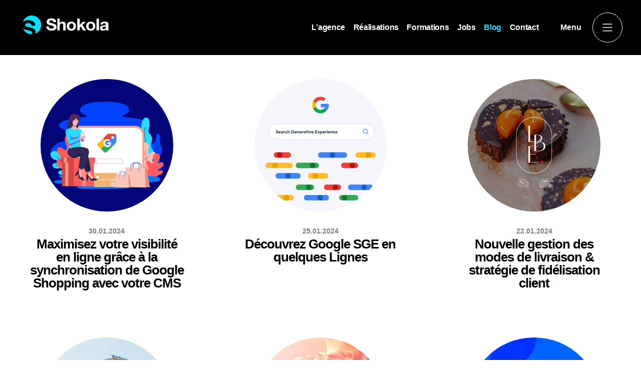

--- FILE ---
content_type: text/html; charset=UTF-8
request_url: https://www.shokola.com/blog/
body_size: 19034
content:
<!doctype html>
<html xmlns="http://www.w3.org/1999/xhtml" lang="fr-FR">
<head>
    <meta charset="UTF-8">
<script type="text/javascript">
/* <![CDATA[ */
var gform;gform||(document.addEventListener("gform_main_scripts_loaded",function(){gform.scriptsLoaded=!0}),document.addEventListener("gform/theme/scripts_loaded",function(){gform.themeScriptsLoaded=!0}),window.addEventListener("DOMContentLoaded",function(){gform.domLoaded=!0}),gform={domLoaded:!1,scriptsLoaded:!1,themeScriptsLoaded:!1,isFormEditor:()=>"function"==typeof InitializeEditor,callIfLoaded:function(o){return!(!gform.domLoaded||!gform.scriptsLoaded||!gform.themeScriptsLoaded&&!gform.isFormEditor()||(gform.isFormEditor()&&console.warn("The use of gform.initializeOnLoaded() is deprecated in the form editor context and will be removed in Gravity Forms 3.1."),o(),0))},initializeOnLoaded:function(o){gform.callIfLoaded(o)||(document.addEventListener("gform_main_scripts_loaded",()=>{gform.scriptsLoaded=!0,gform.callIfLoaded(o)}),document.addEventListener("gform/theme/scripts_loaded",()=>{gform.themeScriptsLoaded=!0,gform.callIfLoaded(o)}),window.addEventListener("DOMContentLoaded",()=>{gform.domLoaded=!0,gform.callIfLoaded(o)}))},hooks:{action:{},filter:{}},addAction:function(o,r,e,t){gform.addHook("action",o,r,e,t)},addFilter:function(o,r,e,t){gform.addHook("filter",o,r,e,t)},doAction:function(o){gform.doHook("action",o,arguments)},applyFilters:function(o){return gform.doHook("filter",o,arguments)},removeAction:function(o,r){gform.removeHook("action",o,r)},removeFilter:function(o,r,e){gform.removeHook("filter",o,r,e)},addHook:function(o,r,e,t,n){null==gform.hooks[o][r]&&(gform.hooks[o][r]=[]);var d=gform.hooks[o][r];null==n&&(n=r+"_"+d.length),gform.hooks[o][r].push({tag:n,callable:e,priority:t=null==t?10:t})},doHook:function(r,o,e){var t;if(e=Array.prototype.slice.call(e,1),null!=gform.hooks[r][o]&&((o=gform.hooks[r][o]).sort(function(o,r){return o.priority-r.priority}),o.forEach(function(o){"function"!=typeof(t=o.callable)&&(t=window[t]),"action"==r?t.apply(null,e):e[0]=t.apply(null,e)})),"filter"==r)return e[0]},removeHook:function(o,r,t,n){var e;null!=gform.hooks[o][r]&&(e=(e=gform.hooks[o][r]).filter(function(o,r,e){return!!(null!=n&&n!=o.tag||null!=t&&t!=o.priority)}),gform.hooks[o][r]=e)}});
/* ]]> */
</script>

    <meta name="viewport" content="width=device-width, initial-scale=1, shrink-to-fit=no">
    <link rel="profile" href="http://microformats.org/profile/specs"/>
    <link rel="profile" href="http://microformats.org/profile/hatom"/>
    <meta http-equiv="X-UA-Compatible" content="IE=Edge">
    <title>Blog - L&#039;actualité de l&#039;agence Shokola et du monde digital</title>
<meta name="description" content="Devenez un génie du web avec Shokola ! Faites le plein d&#039;informations sur les dernières tendances de la digitosphère, les pratiques qui font le buzz en matière de communication et de marketing digital.">
<meta name="robots" content="index, follow, max-snippet:-1, max-image-preview:large, max-video-preview:-1">
<link rel="canonical" href="https://www.shokola.com/blog/">
<script id="website-schema" type="application/ld+json">{"@context":"https:\/\/schema.org","@type":"WebSite","name":"Shokola","alternateName":"Shokola","description":"Cr\u00e9ateurs de solutions digitales depuis 1995","url":"https:\/\/www.shokola.com"}</script>
<meta property="og:url" content="https://www.shokola.com/blog/">
<meta property="og:site_name" content="Shokola">
<meta property="og:locale" content="fr_FR">
<meta property="og:type" content="website">
<meta property="og:title" content="Blog - L&#039;actualité de l&#039;agence Shokola et du monde digital">
<meta property="og:description" content="Devenez un génie du web avec Shokola ! Faites le plein d&#039;informations sur les dernières tendances de la digitosphère, les pratiques qui font le buzz en matière de communication et de marketing digital.">
<meta property="fb:pages" content="">
<meta property="fb:admins" content="">
<meta property="fb:app_id" content="">
<meta name="twitter:card" content="summary">
<meta name="twitter:site" content="">
<meta name="twitter:creator" content="">
<meta name="twitter:title" content="Blog - L&#039;actualité de l&#039;agence Shokola et du monde digital">
<meta name="twitter:description" content="Devenez un génie du web avec Shokola ! Faites le plein d&#039;informations sur les dernières tendances de la digitosphère, les pratiques qui font le buzz en matière de communication et de marketing digital.">
		<meta name="msvalidate.01" content="e2576be8fb484d3e83a0f2c801c1b417">
					<meta name="yandex-verification" content="b4d676963959d85e">
		<style id='wp-img-auto-sizes-contain-inline-css' type='text/css'>
img:is([sizes=auto i],[sizes^="auto," i]){contain-intrinsic-size:3000px 1500px}
/*# sourceURL=wp-img-auto-sizes-contain-inline-css */
</style>
<link rel='stylesheet' id='bootstrap-css-css' href='https://www.shokola.com/wp-content/themes/shokola-bootstrap/vendor/bootstrap-4.3.1/css/bootstrap.min.css?ver=4.3.1'  media='all' />
<link rel='stylesheet' id='font-awesome-5-css' href='https://www.shokola.com/wp-content/themes/shokola-bootstrap/vendor/fontawesome-pro-5.7.2/css/all.min.css?ver=5.7.2'  media='all' />
<style id='wp-block-library-inline-css' type='text/css'>
:root{--wp-block-synced-color:#7a00df;--wp-block-synced-color--rgb:122,0,223;--wp-bound-block-color:var(--wp-block-synced-color);--wp-editor-canvas-background:#ddd;--wp-admin-theme-color:#007cba;--wp-admin-theme-color--rgb:0,124,186;--wp-admin-theme-color-darker-10:#006ba1;--wp-admin-theme-color-darker-10--rgb:0,107,160.5;--wp-admin-theme-color-darker-20:#005a87;--wp-admin-theme-color-darker-20--rgb:0,90,135;--wp-admin-border-width-focus:2px}@media (min-resolution:192dpi){:root{--wp-admin-border-width-focus:1.5px}}.wp-element-button{cursor:pointer}:root .has-very-light-gray-background-color{background-color:#eee}:root .has-very-dark-gray-background-color{background-color:#313131}:root .has-very-light-gray-color{color:#eee}:root .has-very-dark-gray-color{color:#313131}:root .has-vivid-green-cyan-to-vivid-cyan-blue-gradient-background{background:linear-gradient(135deg,#00d084,#0693e3)}:root .has-purple-crush-gradient-background{background:linear-gradient(135deg,#34e2e4,#4721fb 50%,#ab1dfe)}:root .has-hazy-dawn-gradient-background{background:linear-gradient(135deg,#faaca8,#dad0ec)}:root .has-subdued-olive-gradient-background{background:linear-gradient(135deg,#fafae1,#67a671)}:root .has-atomic-cream-gradient-background{background:linear-gradient(135deg,#fdd79a,#004a59)}:root .has-nightshade-gradient-background{background:linear-gradient(135deg,#330968,#31cdcf)}:root .has-midnight-gradient-background{background:linear-gradient(135deg,#020381,#2874fc)}:root{--wp--preset--font-size--normal:16px;--wp--preset--font-size--huge:42px}.has-regular-font-size{font-size:1em}.has-larger-font-size{font-size:2.625em}.has-normal-font-size{font-size:var(--wp--preset--font-size--normal)}.has-huge-font-size{font-size:var(--wp--preset--font-size--huge)}.has-text-align-center{text-align:center}.has-text-align-left{text-align:left}.has-text-align-right{text-align:right}.has-fit-text{white-space:nowrap!important}#end-resizable-editor-section{display:none}.aligncenter{clear:both}.items-justified-left{justify-content:flex-start}.items-justified-center{justify-content:center}.items-justified-right{justify-content:flex-end}.items-justified-space-between{justify-content:space-between}.screen-reader-text{border:0;clip-path:inset(50%);height:1px;margin:-1px;overflow:hidden;padding:0;position:absolute;width:1px;word-wrap:normal!important}.screen-reader-text:focus{background-color:#ddd;clip-path:none;color:#444;display:block;font-size:1em;height:auto;left:5px;line-height:normal;padding:15px 23px 14px;text-decoration:none;top:5px;width:auto;z-index:100000}html :where(.has-border-color){border-style:solid}html :where([style*=border-top-color]){border-top-style:solid}html :where([style*=border-right-color]){border-right-style:solid}html :where([style*=border-bottom-color]){border-bottom-style:solid}html :where([style*=border-left-color]){border-left-style:solid}html :where([style*=border-width]){border-style:solid}html :where([style*=border-top-width]){border-top-style:solid}html :where([style*=border-right-width]){border-right-style:solid}html :where([style*=border-bottom-width]){border-bottom-style:solid}html :where([style*=border-left-width]){border-left-style:solid}html :where(img[class*=wp-image-]){height:auto;max-width:100%}:where(figure){margin:0 0 1em}html :where(.is-position-sticky){--wp-admin--admin-bar--position-offset:var(--wp-admin--admin-bar--height,0px)}@media screen and (max-width:600px){html :where(.is-position-sticky){--wp-admin--admin-bar--position-offset:0px}}

/*# sourceURL=wp-block-library-inline-css */
</style><style id='global-styles-inline-css' type='text/css'>
:root{--wp--preset--aspect-ratio--square: 1;--wp--preset--aspect-ratio--4-3: 4/3;--wp--preset--aspect-ratio--3-4: 3/4;--wp--preset--aspect-ratio--3-2: 3/2;--wp--preset--aspect-ratio--2-3: 2/3;--wp--preset--aspect-ratio--16-9: 16/9;--wp--preset--aspect-ratio--9-16: 9/16;--wp--preset--color--black: #000000;--wp--preset--color--cyan-bluish-gray: #abb8c3;--wp--preset--color--white: #ffffff;--wp--preset--color--pale-pink: #f78da7;--wp--preset--color--vivid-red: #cf2e2e;--wp--preset--color--luminous-vivid-orange: #ff6900;--wp--preset--color--luminous-vivid-amber: #fcb900;--wp--preset--color--light-green-cyan: #7bdcb5;--wp--preset--color--vivid-green-cyan: #00d084;--wp--preset--color--pale-cyan-blue: #8ed1fc;--wp--preset--color--vivid-cyan-blue: #0693e3;--wp--preset--color--vivid-purple: #9b51e0;--wp--preset--gradient--vivid-cyan-blue-to-vivid-purple: linear-gradient(135deg,rgb(6,147,227) 0%,rgb(155,81,224) 100%);--wp--preset--gradient--light-green-cyan-to-vivid-green-cyan: linear-gradient(135deg,rgb(122,220,180) 0%,rgb(0,208,130) 100%);--wp--preset--gradient--luminous-vivid-amber-to-luminous-vivid-orange: linear-gradient(135deg,rgb(252,185,0) 0%,rgb(255,105,0) 100%);--wp--preset--gradient--luminous-vivid-orange-to-vivid-red: linear-gradient(135deg,rgb(255,105,0) 0%,rgb(207,46,46) 100%);--wp--preset--gradient--very-light-gray-to-cyan-bluish-gray: linear-gradient(135deg,rgb(238,238,238) 0%,rgb(169,184,195) 100%);--wp--preset--gradient--cool-to-warm-spectrum: linear-gradient(135deg,rgb(74,234,220) 0%,rgb(151,120,209) 20%,rgb(207,42,186) 40%,rgb(238,44,130) 60%,rgb(251,105,98) 80%,rgb(254,248,76) 100%);--wp--preset--gradient--blush-light-purple: linear-gradient(135deg,rgb(255,206,236) 0%,rgb(152,150,240) 100%);--wp--preset--gradient--blush-bordeaux: linear-gradient(135deg,rgb(254,205,165) 0%,rgb(254,45,45) 50%,rgb(107,0,62) 100%);--wp--preset--gradient--luminous-dusk: linear-gradient(135deg,rgb(255,203,112) 0%,rgb(199,81,192) 50%,rgb(65,88,208) 100%);--wp--preset--gradient--pale-ocean: linear-gradient(135deg,rgb(255,245,203) 0%,rgb(182,227,212) 50%,rgb(51,167,181) 100%);--wp--preset--gradient--electric-grass: linear-gradient(135deg,rgb(202,248,128) 0%,rgb(113,206,126) 100%);--wp--preset--gradient--midnight: linear-gradient(135deg,rgb(2,3,129) 0%,rgb(40,116,252) 100%);--wp--preset--font-size--small: 13px;--wp--preset--font-size--medium: 20px;--wp--preset--font-size--large: 36px;--wp--preset--font-size--x-large: 42px;--wp--preset--spacing--20: 0.44rem;--wp--preset--spacing--30: 0.67rem;--wp--preset--spacing--40: 1rem;--wp--preset--spacing--50: 1.5rem;--wp--preset--spacing--60: 2.25rem;--wp--preset--spacing--70: 3.38rem;--wp--preset--spacing--80: 5.06rem;--wp--preset--shadow--natural: 6px 6px 9px rgba(0, 0, 0, 0.2);--wp--preset--shadow--deep: 12px 12px 50px rgba(0, 0, 0, 0.4);--wp--preset--shadow--sharp: 6px 6px 0px rgba(0, 0, 0, 0.2);--wp--preset--shadow--outlined: 6px 6px 0px -3px rgb(255, 255, 255), 6px 6px rgb(0, 0, 0);--wp--preset--shadow--crisp: 6px 6px 0px rgb(0, 0, 0);}:where(.is-layout-flex){gap: 0.5em;}:where(.is-layout-grid){gap: 0.5em;}body .is-layout-flex{display: flex;}.is-layout-flex{flex-wrap: wrap;align-items: center;}.is-layout-flex > :is(*, div){margin: 0;}body .is-layout-grid{display: grid;}.is-layout-grid > :is(*, div){margin: 0;}:where(.wp-block-columns.is-layout-flex){gap: 2em;}:where(.wp-block-columns.is-layout-grid){gap: 2em;}:where(.wp-block-post-template.is-layout-flex){gap: 1.25em;}:where(.wp-block-post-template.is-layout-grid){gap: 1.25em;}.has-black-color{color: var(--wp--preset--color--black) !important;}.has-cyan-bluish-gray-color{color: var(--wp--preset--color--cyan-bluish-gray) !important;}.has-white-color{color: var(--wp--preset--color--white) !important;}.has-pale-pink-color{color: var(--wp--preset--color--pale-pink) !important;}.has-vivid-red-color{color: var(--wp--preset--color--vivid-red) !important;}.has-luminous-vivid-orange-color{color: var(--wp--preset--color--luminous-vivid-orange) !important;}.has-luminous-vivid-amber-color{color: var(--wp--preset--color--luminous-vivid-amber) !important;}.has-light-green-cyan-color{color: var(--wp--preset--color--light-green-cyan) !important;}.has-vivid-green-cyan-color{color: var(--wp--preset--color--vivid-green-cyan) !important;}.has-pale-cyan-blue-color{color: var(--wp--preset--color--pale-cyan-blue) !important;}.has-vivid-cyan-blue-color{color: var(--wp--preset--color--vivid-cyan-blue) !important;}.has-vivid-purple-color{color: var(--wp--preset--color--vivid-purple) !important;}.has-black-background-color{background-color: var(--wp--preset--color--black) !important;}.has-cyan-bluish-gray-background-color{background-color: var(--wp--preset--color--cyan-bluish-gray) !important;}.has-white-background-color{background-color: var(--wp--preset--color--white) !important;}.has-pale-pink-background-color{background-color: var(--wp--preset--color--pale-pink) !important;}.has-vivid-red-background-color{background-color: var(--wp--preset--color--vivid-red) !important;}.has-luminous-vivid-orange-background-color{background-color: var(--wp--preset--color--luminous-vivid-orange) !important;}.has-luminous-vivid-amber-background-color{background-color: var(--wp--preset--color--luminous-vivid-amber) !important;}.has-light-green-cyan-background-color{background-color: var(--wp--preset--color--light-green-cyan) !important;}.has-vivid-green-cyan-background-color{background-color: var(--wp--preset--color--vivid-green-cyan) !important;}.has-pale-cyan-blue-background-color{background-color: var(--wp--preset--color--pale-cyan-blue) !important;}.has-vivid-cyan-blue-background-color{background-color: var(--wp--preset--color--vivid-cyan-blue) !important;}.has-vivid-purple-background-color{background-color: var(--wp--preset--color--vivid-purple) !important;}.has-black-border-color{border-color: var(--wp--preset--color--black) !important;}.has-cyan-bluish-gray-border-color{border-color: var(--wp--preset--color--cyan-bluish-gray) !important;}.has-white-border-color{border-color: var(--wp--preset--color--white) !important;}.has-pale-pink-border-color{border-color: var(--wp--preset--color--pale-pink) !important;}.has-vivid-red-border-color{border-color: var(--wp--preset--color--vivid-red) !important;}.has-luminous-vivid-orange-border-color{border-color: var(--wp--preset--color--luminous-vivid-orange) !important;}.has-luminous-vivid-amber-border-color{border-color: var(--wp--preset--color--luminous-vivid-amber) !important;}.has-light-green-cyan-border-color{border-color: var(--wp--preset--color--light-green-cyan) !important;}.has-vivid-green-cyan-border-color{border-color: var(--wp--preset--color--vivid-green-cyan) !important;}.has-pale-cyan-blue-border-color{border-color: var(--wp--preset--color--pale-cyan-blue) !important;}.has-vivid-cyan-blue-border-color{border-color: var(--wp--preset--color--vivid-cyan-blue) !important;}.has-vivid-purple-border-color{border-color: var(--wp--preset--color--vivid-purple) !important;}.has-vivid-cyan-blue-to-vivid-purple-gradient-background{background: var(--wp--preset--gradient--vivid-cyan-blue-to-vivid-purple) !important;}.has-light-green-cyan-to-vivid-green-cyan-gradient-background{background: var(--wp--preset--gradient--light-green-cyan-to-vivid-green-cyan) !important;}.has-luminous-vivid-amber-to-luminous-vivid-orange-gradient-background{background: var(--wp--preset--gradient--luminous-vivid-amber-to-luminous-vivid-orange) !important;}.has-luminous-vivid-orange-to-vivid-red-gradient-background{background: var(--wp--preset--gradient--luminous-vivid-orange-to-vivid-red) !important;}.has-very-light-gray-to-cyan-bluish-gray-gradient-background{background: var(--wp--preset--gradient--very-light-gray-to-cyan-bluish-gray) !important;}.has-cool-to-warm-spectrum-gradient-background{background: var(--wp--preset--gradient--cool-to-warm-spectrum) !important;}.has-blush-light-purple-gradient-background{background: var(--wp--preset--gradient--blush-light-purple) !important;}.has-blush-bordeaux-gradient-background{background: var(--wp--preset--gradient--blush-bordeaux) !important;}.has-luminous-dusk-gradient-background{background: var(--wp--preset--gradient--luminous-dusk) !important;}.has-pale-ocean-gradient-background{background: var(--wp--preset--gradient--pale-ocean) !important;}.has-electric-grass-gradient-background{background: var(--wp--preset--gradient--electric-grass) !important;}.has-midnight-gradient-background{background: var(--wp--preset--gradient--midnight) !important;}.has-small-font-size{font-size: var(--wp--preset--font-size--small) !important;}.has-medium-font-size{font-size: var(--wp--preset--font-size--medium) !important;}.has-large-font-size{font-size: var(--wp--preset--font-size--large) !important;}.has-x-large-font-size{font-size: var(--wp--preset--font-size--x-large) !important;}
/*# sourceURL=global-styles-inline-css */
</style>

<style id='classic-theme-styles-inline-css' type='text/css'>
/*! This file is auto-generated */
.wp-block-button__link{color:#fff;background-color:#32373c;border-radius:9999px;box-shadow:none;text-decoration:none;padding:calc(.667em + 2px) calc(1.333em + 2px);font-size:1.125em}.wp-block-file__button{background:#32373c;color:#fff;text-decoration:none}
/*# sourceURL=/wp-includes/css/classic-themes.min.css */
</style>
<link rel='stylesheet' id='shokola-flipbooks-css' href='https://www.shokola.com/wp-content/plugins/shokola-flipbooks/public/css/shokola-flipbooks-public.css?ver=1.0.0'  media='all' />
<link rel='stylesheet' id='shokola-videos-css' href='https://www.shokola.com/wp-content/plugins/shokola-videos/public/css/shokola-videos-public.css?ver=1.0.0'  media='all' />
<link rel='stylesheet' id='style-css' href='https://www.shokola.com/wp-content/themes/wp-theme-shokola-2018/style.css?ver=5e2debe510ee02ec7508aa16e7f7be6e'  media='all' />
<link rel='stylesheet' id='style_background-css' href='https://www.shokola.com/wp-content/themes/wp-theme-shokola-2018/assets/css/background.css?ver=5e2debe510ee02ec7508aa16e7f7be6e'  media='all' />
<link rel='stylesheet' id='style_typo-css' href='https://www.shokola.com/wp-content/themes/wp-theme-shokola-2018/assets/css/typo.css?ver=5e2debe510ee02ec7508aa16e7f7be6e'  media='all' />
<link rel='stylesheet' id='style_btn-css' href='https://www.shokola.com/wp-content/themes/wp-theme-shokola-2018/assets/css/btn.css?ver=5e2debe510ee02ec7508aa16e7f7be6e'  media='all' />
<link rel='stylesheet' id='style_fullscreenoverlay-css' href='https://www.shokola.com/wp-content/themes/wp-theme-shokola-2018/assets/css/fullscreenoverlay.css?ver=5e2debe510ee02ec7508aa16e7f7be6e'  media='all' />
<link rel='stylesheet' id='style_gridlayoutmotion-css' href='https://www.shokola.com/wp-content/themes/wp-theme-shokola-2018/assets/css/gridlayoutmotion.css?ver=5e2debe510ee02ec7508aa16e7f7be6e'  media='all' />
<link rel='stylesheet' id='style_digerezCookies-css' href='https://www.shokola.com/wp-content/themes/wp-theme-shokola-2018/assets/css/digerezCookies.css?ver=764'  media='all' />
<link rel='stylesheet' id='select2-css' href='https://www.shokola.com/wp-content/themes/wp-theme-shokola-2018/vendor/select2/css/select2.min.css?ver=5e2debe510ee02ec7508aa16e7f7be6e'  media='all' />
<link rel='stylesheet' id='shokola_bootstrap-videos-style-css' href='https://www.shokola.com/wp-content/themes/shokola-bootstrap/assets/css/videos.css?ver=5e2debe510ee02ec7508aa16e7f7be6e'  media='all' />
<link rel='stylesheet' id='dflip-style-css' href='https://www.shokola.com/wp-content/plugins/3d-flipbook-dflip-lite/assets/css/dflip.min.css?ver=2.4.20'  media='all' />
<link rel='stylesheet' id='gforms_reset_css-css' href='https://www.shokola.com/wp-content/plugins/gravityforms/legacy/css/formreset.min.css?ver=2.9.25'  media='all' />
<link rel='stylesheet' id='gforms_formsmain_css-css' href='https://www.shokola.com/wp-content/plugins/gravityforms/legacy/css/formsmain.min.css?ver=2.9.25'  media='all' />
<link rel='stylesheet' id='gforms_ready_class_css-css' href='https://www.shokola.com/wp-content/plugins/gravityforms/legacy/css/readyclass.min.css?ver=2.9.25'  media='all' />
<link rel='stylesheet' id='gforms_browsers_css-css' href='https://www.shokola.com/wp-content/plugins/gravityforms/legacy/css/browsers.min.css?ver=2.9.25'  media='all' />
<script  src="https://www.shokola.com/wp-content/themes/shokola-bootstrap/vendor/jquery-3.6.0/js/jquery.min.js?ver=3.6.0" id="jquery-js"></script>
<script  defer='defer' src="https://www.shokola.com/wp-content/plugins/gravityforms/js/jquery.json.min.js?ver=2.9.25" id="gform_json-js"></script>
<script type="text/javascript" id="gform_gravityforms-js-extra">
/* <![CDATA[ */
var gf_legacy = {"is_legacy":"1"};
var gf_global = {"gf_currency_config":{"name":"Euro","symbol_left":"","symbol_right":"&#8364;","symbol_padding":" ","thousand_separator":".","decimal_separator":",","decimals":2,"code":"EUR"},"base_url":"https://www.shokola.com/wp-content/plugins/gravityforms","number_formats":[],"spinnerUrl":"https://www.shokola.com/wp-content/plugins/gravityforms/images/spinner.svg","version_hash":"7179041c4a65aad023bf174a37544bde","strings":{"newRowAdded":"Nouvelle ligne ajout\u00e9e.","rowRemoved":"Rang\u00e9e supprim\u00e9e","formSaved":"Le formulaire a \u00e9t\u00e9 enregistr\u00e9. Le contenu contient le lien pour retourner et terminer le formulaire."}};
var gform_i18n = {"datepicker":{"days":{"monday":"Lun","tuesday":"Mar","wednesday":"Mer","thursday":"Jeu","friday":"Ven","saturday":"Sam","sunday":"Dim"},"months":{"january":"Janvier","february":"F\u00e9vrier","march":"Mars","april":"Avril","may":"Mai","june":"Juin","july":"Juillet","august":"Ao\u00fbt","september":"Septembre","october":"Octobre","november":"Novembre","december":"D\u00e9cembre"},"firstDay":1,"iconText":"S\u00e9lectionner une date"}};
var gf_legacy_multi = {"13":"1"};
var gform_gravityforms = {"strings":{"invalid_file_extension":"Ce type de fichier n\u2019est pas autoris\u00e9. Seuls les formats suivants sont autoris\u00e9s\u00a0:","delete_file":"Supprimer ce fichier","in_progress":"en cours","file_exceeds_limit":"Le fichier d\u00e9passe la taille autoris\u00e9e.","illegal_extension":"Ce type de fichier n\u2019est pas autoris\u00e9.","max_reached":"Nombre de fichiers maximal atteint","unknown_error":"Une erreur s\u2019est produite lors de la sauvegarde du fichier sur le serveur","currently_uploading":"Veuillez attendre la fin du t\u00e9l\u00e9versement","cancel":"Annuler","cancel_upload":"Annuler ce t\u00e9l\u00e9versement","cancelled":"Annul\u00e9","error":"Erreur","message":"Message"},"vars":{"images_url":"https://www.shokola.com/wp-content/plugins/gravityforms/images"}};
var gf_legacy = {"is_legacy":"1"};
var gf_global = {"gf_currency_config":{"name":"Euro","symbol_left":"","symbol_right":"&#8364;","symbol_padding":" ","thousand_separator":".","decimal_separator":",","decimals":2,"code":"EUR"},"base_url":"https://www.shokola.com/wp-content/plugins/gravityforms","number_formats":[],"spinnerUrl":"https://www.shokola.com/wp-content/plugins/gravityforms/images/spinner.svg","version_hash":"7179041c4a65aad023bf174a37544bde","strings":{"newRowAdded":"Nouvelle ligne ajout\u00e9e.","rowRemoved":"Rang\u00e9e supprim\u00e9e","formSaved":"Le formulaire a \u00e9t\u00e9 enregistr\u00e9. Le contenu contient le lien pour retourner et terminer le formulaire."}};
var gform_i18n = {"datepicker":{"days":{"monday":"Lun","tuesday":"Mar","wednesday":"Mer","thursday":"Jeu","friday":"Ven","saturday":"Sam","sunday":"Dim"},"months":{"january":"Janvier","february":"F\u00e9vrier","march":"Mars","april":"Avril","may":"Mai","june":"Juin","july":"Juillet","august":"Ao\u00fbt","september":"Septembre","october":"Octobre","november":"Novembre","december":"D\u00e9cembre"},"firstDay":1,"iconText":"S\u00e9lectionner une date"}};
var gf_legacy_multi = {"13":"1"};
var gform_gravityforms = {"strings":{"invalid_file_extension":"Ce type de fichier n\u2019est pas autoris\u00e9. Seuls les formats suivants sont autoris\u00e9s\u00a0:","delete_file":"Supprimer ce fichier","in_progress":"en cours","file_exceeds_limit":"Le fichier d\u00e9passe la taille autoris\u00e9e.","illegal_extension":"Ce type de fichier n\u2019est pas autoris\u00e9.","max_reached":"Nombre de fichiers maximal atteint","unknown_error":"Une erreur s\u2019est produite lors de la sauvegarde du fichier sur le serveur","currently_uploading":"Veuillez attendre la fin du t\u00e9l\u00e9versement","cancel":"Annuler","cancel_upload":"Annuler ce t\u00e9l\u00e9versement","cancelled":"Annul\u00e9","error":"Erreur","message":"Message"},"vars":{"images_url":"https://www.shokola.com/wp-content/plugins/gravityforms/images"}};
var gf_legacy = {"is_legacy":"1"};
var gf_global = {"gf_currency_config":{"name":"Euro","symbol_left":"","symbol_right":"&#8364;","symbol_padding":" ","thousand_separator":".","decimal_separator":",","decimals":2,"code":"EUR"},"base_url":"https://www.shokola.com/wp-content/plugins/gravityforms","number_formats":[],"spinnerUrl":"https://www.shokola.com/wp-content/plugins/gravityforms/images/spinner.svg","version_hash":"7179041c4a65aad023bf174a37544bde","strings":{"newRowAdded":"Nouvelle ligne ajout\u00e9e.","rowRemoved":"Rang\u00e9e supprim\u00e9e","formSaved":"Le formulaire a \u00e9t\u00e9 enregistr\u00e9. Le contenu contient le lien pour retourner et terminer le formulaire."}};
var gform_i18n = {"datepicker":{"days":{"monday":"Lun","tuesday":"Mar","wednesday":"Mer","thursday":"Jeu","friday":"Ven","saturday":"Sam","sunday":"Dim"},"months":{"january":"Janvier","february":"F\u00e9vrier","march":"Mars","april":"Avril","may":"Mai","june":"Juin","july":"Juillet","august":"Ao\u00fbt","september":"Septembre","october":"Octobre","november":"Novembre","december":"D\u00e9cembre"},"firstDay":1,"iconText":"S\u00e9lectionner une date"}};
var gf_legacy_multi = {"13":"1"};
var gform_gravityforms = {"strings":{"invalid_file_extension":"Ce type de fichier n\u2019est pas autoris\u00e9. Seuls les formats suivants sont autoris\u00e9s\u00a0:","delete_file":"Supprimer ce fichier","in_progress":"en cours","file_exceeds_limit":"Le fichier d\u00e9passe la taille autoris\u00e9e.","illegal_extension":"Ce type de fichier n\u2019est pas autoris\u00e9.","max_reached":"Nombre de fichiers maximal atteint","unknown_error":"Une erreur s\u2019est produite lors de la sauvegarde du fichier sur le serveur","currently_uploading":"Veuillez attendre la fin du t\u00e9l\u00e9versement","cancel":"Annuler","cancel_upload":"Annuler ce t\u00e9l\u00e9versement","cancelled":"Annul\u00e9","error":"Erreur","message":"Message"},"vars":{"images_url":"https://www.shokola.com/wp-content/plugins/gravityforms/images"}};
var gf_legacy = {"is_legacy":"1"};
var gf_global = {"gf_currency_config":{"name":"Euro","symbol_left":"","symbol_right":"&#8364;","symbol_padding":" ","thousand_separator":".","decimal_separator":",","decimals":2,"code":"EUR"},"base_url":"https://www.shokola.com/wp-content/plugins/gravityforms","number_formats":[],"spinnerUrl":"https://www.shokola.com/wp-content/plugins/gravityforms/images/spinner.svg","version_hash":"7179041c4a65aad023bf174a37544bde","strings":{"newRowAdded":"Nouvelle ligne ajout\u00e9e.","rowRemoved":"Rang\u00e9e supprim\u00e9e","formSaved":"Le formulaire a \u00e9t\u00e9 enregistr\u00e9. Le contenu contient le lien pour retourner et terminer le formulaire."}};
var gform_i18n = {"datepicker":{"days":{"monday":"Lun","tuesday":"Mar","wednesday":"Mer","thursday":"Jeu","friday":"Ven","saturday":"Sam","sunday":"Dim"},"months":{"january":"Janvier","february":"F\u00e9vrier","march":"Mars","april":"Avril","may":"Mai","june":"Juin","july":"Juillet","august":"Ao\u00fbt","september":"Septembre","october":"Octobre","november":"Novembre","december":"D\u00e9cembre"},"firstDay":1,"iconText":"S\u00e9lectionner une date"}};
var gf_legacy_multi = {"13":"1","7":"1"};
var gform_gravityforms = {"strings":{"invalid_file_extension":"Ce type de fichier n\u2019est pas autoris\u00e9. Seuls les formats suivants sont autoris\u00e9s\u00a0:","delete_file":"Supprimer ce fichier","in_progress":"en cours","file_exceeds_limit":"Le fichier d\u00e9passe la taille autoris\u00e9e.","illegal_extension":"Ce type de fichier n\u2019est pas autoris\u00e9.","max_reached":"Nombre de fichiers maximal atteint","unknown_error":"Une erreur s\u2019est produite lors de la sauvegarde du fichier sur le serveur","currently_uploading":"Veuillez attendre la fin du t\u00e9l\u00e9versement","cancel":"Annuler","cancel_upload":"Annuler ce t\u00e9l\u00e9versement","cancelled":"Annul\u00e9","error":"Erreur","message":"Message"},"vars":{"images_url":"https://www.shokola.com/wp-content/plugins/gravityforms/images"}};
//# sourceURL=gform_gravityforms-js-extra
/* ]]> */
</script>
<script  id="gform_gravityforms-js-before">
/* <![CDATA[ */

//# sourceURL=gform_gravityforms-js-before
/* ]]> */
</script>
<script  defer='defer' src="https://www.shokola.com/wp-content/plugins/gravityforms/js/gravityforms.min.js?ver=2.9.25" id="gform_gravityforms-js"></script>
<script  src="https://www.shokola.com/wp-includes/js/plupload/moxie.min.js?ver=1.3.5.1" id="moxiejs-js"></script>
<script  src="https://www.shokola.com/wp-includes/js/plupload/plupload.min.js?ver=2.1.9" id="plupload-js"></script>
<script  defer='defer' src="https://www.shokola.com/wp-content/plugins/gravityforms/assets/js/dist/utils.min.js?ver=48a3755090e76a154853db28fc254681" id="gform_gravityforms_utils-js"></script>
<script></script><link rel="next" href="https://www.shokola.com/blog/page/2/"><link rel="https://api.w.org/" href="https://www.shokola.com/wp-json/" /><script>
function launchMatomo(){
            var _paq = window._paq = window._paq || [];
            _paq.push(['enableJSErrorTracking']);_paq.push(['trackPageView']);_paq.push(['enableLinkTracking']);_paq.push(['alwaysUseSendBeacon']);_paq.push(['setTrackerUrl', "\/\/www.shokola.com\/wp-content\/plugins\/matomo\/app\/matomo.php"]);_paq.push(['setSiteId', '1']);var d=document, g=d.createElement('script'), s=d.getElementsByTagName('script')[0];
            g.type='text/javascript'; g.async=true; g.src="\/\/www.shokola.com\/wp-content\/uploads\/matomo\/matomo.js"; s.parentNode.insertBefore(g,s);
            <!-- End Matomo Code -->
        }

        void 0 === window._axcb && (window._axcb = []);
        window._axcb.push(function(axeptio) {
            axeptio.on("cookies:complete", function(choices) {
                if (choices.Matomo) {
                    launchMatomo();
                }
            });
        });
</script><meta name="generator" content="Powered by WPBakery Page Builder - drag and drop page builder for WordPress."/>

    <script>
        function launchGA(){
            window.dataLayer = window.dataLayer || [];
            var d=document, g=d.createElement('script'), s=d.getElementsByTagName('script')[0];
            g.type='text/javascript'; g.async=true; g.src="https://www.googletagmanager.com/gtag/js?id=UA-269647-44";
            s.parentNode.insertBefore(g,s);
            function gtag(){dataLayer.push(arguments);}
            gtag('js', new Date());

            gtag('config', 'UA-269647-44');
        }

        void 0 === window._axcb && (window._axcb = []);
        window._axcb.push(function(axeptio) {
            axeptio.on("cookies:complete", function(choices) {
                if (choices.google_analytics) {
                    launchGA();
                }
            });
        });

    </script>
<link rel="icon" href="https://www.shokola.com/wp-content/uploads/2018/10/cropped-favicon-32x32.png" sizes="32x32" />
<link rel="icon" href="https://www.shokola.com/wp-content/uploads/2018/10/cropped-favicon-192x192.png" sizes="192x192" />
<link rel="apple-touch-icon" href="https://www.shokola.com/wp-content/uploads/2018/10/cropped-favicon-180x180.png" />
<meta name="msapplication-TileImage" content="https://www.shokola.com/wp-content/uploads/2018/10/cropped-favicon-270x270.png" />
<noscript><style> .wpb_animate_when_almost_visible { opacity: 1; }</style></noscript></head>
<body class="blog wp-theme-shokola-bootstrap wp-child-theme-wp-theme-shokola-2018 post-maximisez-votre-visibilite-en-ligne-grace-a-la-synchronisation-de-google-shopping-avec-votre-cms hfeed wpb-js-composer js-comp-ver-7.0 vc_responsive"  itemscope="" itemtype="http://schema.org/Blog http://schema.org/WebPage">

<header>



            <div class="type-header bg--dark">
        <div class="header-top">
            <div class="container-fluid">
                <div class="row">

                                        <div class="col-6 col-md-4 header-logo">
                        <div id="site-title"  itemprop="name" class="p-name">
                            <a href="https://www.shokola.com/" title="Shokola" rel="home"  itemprop="url" class="u-url url">
                                <div class="logo">
                                    <div class="name"><img src="https://www.shokola.com/wp-content/themes/wp-theme-shokola-2018/assets/images/logo-shoko.svg" style="height: 40px;" alt="Shokola"></div>
                                    <div class="glyph"><img src="https://www.shokola.com/wp-content/themes/wp-theme-shokola-2018/assets/images/logo-shoko-picto.svg" style="height: 40px;" alt="Shokola"></div>
                                </div>
                            </a>
                        </div>
                    </div>


                                        <div class="menu-general col-md-8 col-12 col-sm-12 text-center text-md-right">
                                                <div class="d-inline d-md-inline-flex">
                            <nav class="menu-desktop">
                                <div class="menu-menu_principal-container"><ul id="menu-menu_principal" class="menu"><li id="menu-item-272137" class="d-none d-md-inline menu-item menu-item-type-post_type menu-item-object-page menu-item-272137"><a href="https://www.shokola.com/l-agence/">L’agence</a></li>
<li id="menu-item-52" class="realisation-icone menu-item menu-item-type-custom menu-item-object-custom menu-item-52"><a href="https://www.shokola.com/nos-realisations">Réalisations</a></li>
<li id="menu-item-273727" class="menu-item menu-item-type-custom menu-item-object-custom menu-item-273727"><a target="_blank" href="https://formations.shokola.com/">Formations</a></li>
<li id="menu-item-273310" class="blog-icone menu-item menu-item-type-taxonomy menu-item-object-category menu-item-273310"><a href="https://www.shokola.com/category/jobs/">Jobs</a></li>
<li id="menu-item-12" class="menu-item menu-item-type-post_type menu-item-object-page current-menu-item page_item page-item-8 current_page_item current_page_parent menu-item-12"><a href="https://www.shokola.com/blog/" aria-current="page">Blog</a></li>
<li id="menu-item-13" class="contact-menu menu-item menu-item-type-post_type menu-item-object-page menu-item-13"><a href="https://www.shokola.com/contact/">Contact</a></li>
</ul></div>                            </nav>
                        </div>
                        <div class="d-inline d-md-inline-flex mr-3">
                            <button id="trigger-overlay" type="button" onclick="">
                                <span class="fa-shokola-white fa-2x"><span class="text-menu text-menu-small">Menu</span> <span class="fa-position-menu-open"><i class="fal fa-bars fa-2x" data-fa-transform="shrink-10"></i></span><span class="fa-position-menu-close fa-position-menu-hidden"><i class="fal fa-times fa-2x" data-fa-transform="shrink-10"></i></span></span>
                            </button>
                        </div>
                    </div>


                </div>
            </div>
        </div>
    </div>
</header>



<div class="overlay overlay-hugeinc">
    <button type="button" class="overlay-close"><span class="fa-shokola-white fa-2x"><span class="text-close fa-position-menu-hidden">Fermer</span> <span class="fa-position-menu-close fa-position-menu-hidden"><i class="fal fa-times fa-2x" data-fa-transform="shrink-10"></i></span></span></button>

    <div class="container">
        <div class="row align-items-center">

            <div class="col-md-6">
                <nav class="besoin">
                    <div class="menu-menu_besoin-container"><ul id="menu-menu_besoin" class="menu"><li id="menu-item-261192" class="item_definir menu-item menu-item-type-post_type menu-item-object-page menu-item-261192"><a href="https://www.shokola.com/objectifs/">Quels sont vos objectifs ?</a></li>
<li id="menu-item-25" class="menu-item menu-item-type-post_type menu-item-object-page menu-item-25"><a href="https://www.shokola.com/objectifs/informer/">Informer</a></li>
<li id="menu-item-24" class="menu-item menu-item-type-post_type menu-item-object-page menu-item-24"><a href="https://www.shokola.com/objectifs/promouvoir/">Promouvoir</a></li>
<li id="menu-item-23" class="menu-item menu-item-type-post_type menu-item-object-page menu-item-23"><a href="https://www.shokola.com/objectifs/vendre/">Vendre</a></li>
<li id="menu-item-22" class="menu-item menu-item-type-post_type menu-item-object-page menu-item-22"><a href="https://www.shokola.com/objectifs/analyser/">Analyser</a></li>
</ul></div>                </nav>
            </div>

            <div class="col-md-6">
                <nav class="agence">
                    <div class="menu-menu_agence-container"><ul id="menu-menu_agence" class="menu"><li id="menu-item-53" class="menu-item menu-item-type-custom menu-item-object-custom menu-item-53"><a href="https://www.shokola.com/nos-realisations/">Nos réalisations</a></li>
<li id="menu-item-27" class="menu-item menu-item-type-post_type menu-item-object-page menu-item-27"><a href="https://www.shokola.com/l-agence/">L&rsquo;agence</a></li>
<li id="menu-item-273309" class="menu-item menu-item-type-taxonomy menu-item-object-category menu-item-273309"><a href="https://www.shokola.com/category/jobs/">On recrute !</a></li>
<li id="menu-item-29" class="menu-item menu-item-type-post_type menu-item-object-page current-menu-item page_item page-item-8 current_page_item current_page_parent menu-item-29"><a href="https://www.shokola.com/blog/" aria-current="page">Blog</a></li>
<li id="menu-item-28" class="menu-item menu-item-type-post_type menu-item-object-page menu-item-28"><a href="https://www.shokola.com/contact/">Contact</a></li>
</ul></div>                </nav>
            </div>

        </div>

    </div>

</div>
    <div class="container-fluid content-wrap">
        <div class="pt-4 pt-md-0 row grid align-items-md-stretch effect-3 loop_post" id="grid">
                            

<div class="col-12 col-md-6 col-lg-4 text-left text-md-center news px-md-5">
    <article>
        <a class="row align-items-center mb-4 mb-md-0" itemprop="url" href="https://www.shokola.com/blog/maximisez-votre-visibilite-en-ligne-grace-a-la-synchronisation-de-google-shopping-avec-votre-cms/">
            <div class="col-6 col-sm-4 pt-md-5 col-md-12 px-md-5 news-image">
                <img width="400" height="400" src="https://www.shokola.com/wp-content/uploads/2024/01/google-shop-blog-400x400.png" class="attachment-square-small size-square-small wp-post-image" alt="Google Shopping" decoding="async" fetchpriority="high" srcset="https://www.shokola.com/wp-content/uploads/2024/01/google-shop-blog-400x400.png 400w, https://www.shokola.com/wp-content/uploads/2024/01/google-shop-blog-300x300.png 300w, https://www.shokola.com/wp-content/uploads/2024/01/google-shop-blog-1024x1024.png 1024w, https://www.shokola.com/wp-content/uploads/2024/01/google-shop-blog-150x150.png 150w, https://www.shokola.com/wp-content/uploads/2024/01/google-shop-blog-768x768.png 768w, https://www.shokola.com/wp-content/uploads/2024/01/google-shop-blog-75x75.png 75w, https://www.shokola.com/wp-content/uploads/2024/01/google-shop-blog-312x312.png 312w, https://www.shokola.com/wp-content/uploads/2024/01/google-shop-blog-800x800.png 800w, https://www.shokola.com/wp-content/uploads/2024/01/google-shop-blog-511x511.png 511w, https://www.shokola.com/wp-content/uploads/2024/01/google-shop-blog.png 1080w" sizes="(max-width: 400px) 100vw, 400px" />            </div>
            <div class="col-6 col-sm-8 col-md-12 news-title py-4 px-md-4">
                <span class="typo-date mb-2">
                    <time datetime="2024-01-30T12:07:17+01:00">30.01.2024</time>
                </span>
                <h2 class="typo-medium-small pb-md-3">Maximisez votre visibilité en ligne grâce à la synchronisation de Google Shopping avec votre CMS</h2>
            </div>
        </a>
    </article>
</div>                            

<div class="col-12 col-md-6 col-lg-4 text-left text-md-center news px-md-5">
    <article>
        <a class="row align-items-center mb-4 mb-md-0" itemprop="url" href="https://www.shokola.com/blog/decouvrez-google-sge-en-quelques-lignes/">
            <div class="col-6 col-sm-4 pt-md-5 col-md-12 px-md-5 news-image">
                <img width="400" height="400" src="https://www.shokola.com/wp-content/uploads/2024/01/quest-ce-que-google-sge-agence-shokola-2024-1-400x400.png" class="attachment-square-small size-square-small wp-post-image" alt="Qu&#039;est ce que le SGE de Google - Explications Agence Shokola" decoding="async" srcset="https://www.shokola.com/wp-content/uploads/2024/01/quest-ce-que-google-sge-agence-shokola-2024-1-400x400.png 400w, https://www.shokola.com/wp-content/uploads/2024/01/quest-ce-que-google-sge-agence-shokola-2024-1-300x300.png 300w, https://www.shokola.com/wp-content/uploads/2024/01/quest-ce-que-google-sge-agence-shokola-2024-1-1024x1024.png 1024w, https://www.shokola.com/wp-content/uploads/2024/01/quest-ce-que-google-sge-agence-shokola-2024-1-150x150.png 150w, https://www.shokola.com/wp-content/uploads/2024/01/quest-ce-que-google-sge-agence-shokola-2024-1-768x768.png 768w, https://www.shokola.com/wp-content/uploads/2024/01/quest-ce-que-google-sge-agence-shokola-2024-1-75x75.png 75w, https://www.shokola.com/wp-content/uploads/2024/01/quest-ce-que-google-sge-agence-shokola-2024-1-312x312.png 312w, https://www.shokola.com/wp-content/uploads/2024/01/quest-ce-que-google-sge-agence-shokola-2024-1-800x800.png 800w, https://www.shokola.com/wp-content/uploads/2024/01/quest-ce-que-google-sge-agence-shokola-2024-1-511x511.png 511w, https://www.shokola.com/wp-content/uploads/2024/01/quest-ce-que-google-sge-agence-shokola-2024-1.png 1080w" sizes="(max-width: 400px) 100vw, 400px" />            </div>
            <div class="col-6 col-sm-8 col-md-12 news-title py-4 px-md-4">
                <span class="typo-date mb-2">
                    <time datetime="2024-01-25T10:32:00+01:00">25.01.2024</time>
                </span>
                <h2 class="typo-medium-small pb-md-3">Découvrez Google SGE en quelques Lignes</h2>
            </div>
        </a>
    </article>
</div>                            

<div class="col-12 col-md-6 col-lg-4 text-left text-md-center news px-md-5">
    <article>
        <a class="row align-items-center mb-4 mb-md-0" itemprop="url" href="https://www.shokola.com/blog/nouvelles-gestion-des-modes-de-livraison-strategie-de-fidelisation-client/">
            <div class="col-6 col-sm-4 pt-md-5 col-md-12 px-md-5 news-image">
                <img width="400" height="400" src="https://www.shokola.com/wp-content/uploads/2024/01/les-belles-envies-cas-client-2024-400x400.jpg" class="attachment-square-small size-square-small wp-post-image" alt="Les Belles Envies cas client réalisé par l&#039;agence Shokola" decoding="async" srcset="https://www.shokola.com/wp-content/uploads/2024/01/les-belles-envies-cas-client-2024-400x400.jpg 400w, https://www.shokola.com/wp-content/uploads/2024/01/les-belles-envies-cas-client-2024-300x300.jpg 300w, https://www.shokola.com/wp-content/uploads/2024/01/les-belles-envies-cas-client-2024-150x150.jpg 150w, https://www.shokola.com/wp-content/uploads/2024/01/les-belles-envies-cas-client-2024-768x768.jpg 768w, https://www.shokola.com/wp-content/uploads/2024/01/les-belles-envies-cas-client-2024-75x75.jpg 75w, https://www.shokola.com/wp-content/uploads/2024/01/les-belles-envies-cas-client-2024-312x312.jpg 312w, https://www.shokola.com/wp-content/uploads/2024/01/les-belles-envies-cas-client-2024-800x800.jpg 800w, https://www.shokola.com/wp-content/uploads/2024/01/les-belles-envies-cas-client-2024-511x511.jpg 511w, https://www.shokola.com/wp-content/uploads/2024/01/les-belles-envies-cas-client-2024.jpg 1000w" sizes="(max-width: 400px) 100vw, 400px" />            </div>
            <div class="col-6 col-sm-8 col-md-12 news-title py-4 px-md-4">
                <span class="typo-date mb-2">
                    <time datetime="2024-01-22T16:38:52+01:00">22.01.2024</time>
                </span>
                <h2 class="typo-medium-small pb-md-3">Nouvelle gestion des modes de livraison &#038; stratégie de fidélisation client</h2>
            </div>
        </a>
    </article>
</div>                            

<div class="col-12 col-md-6 col-lg-4 text-left text-md-center news px-md-5">
    <article>
        <a class="row align-items-center mb-4 mb-md-0" itemprop="url" href="https://www.shokola.com/blog/les-facteurs-cles-de-succes-du-seo-en-2024/">
            <div class="col-6 col-sm-4 pt-md-5 col-md-12 px-md-5 news-image">
                <img width="400" height="400" src="https://www.shokola.com/wp-content/uploads/2024/01/facteurs-cles-de-succes-seo-2024-agence-shokola-400x400.jpg" class="attachment-square-small size-square-small wp-post-image" alt="" decoding="async" loading="lazy" srcset="https://www.shokola.com/wp-content/uploads/2024/01/facteurs-cles-de-succes-seo-2024-agence-shokola-400x400.jpg 400w, https://www.shokola.com/wp-content/uploads/2024/01/facteurs-cles-de-succes-seo-2024-agence-shokola-300x300.jpg 300w, https://www.shokola.com/wp-content/uploads/2024/01/facteurs-cles-de-succes-seo-2024-agence-shokola-1024x1024.jpg 1024w, https://www.shokola.com/wp-content/uploads/2024/01/facteurs-cles-de-succes-seo-2024-agence-shokola-150x150.jpg 150w, https://www.shokola.com/wp-content/uploads/2024/01/facteurs-cles-de-succes-seo-2024-agence-shokola-768x768.jpg 768w, https://www.shokola.com/wp-content/uploads/2024/01/facteurs-cles-de-succes-seo-2024-agence-shokola-75x75.jpg 75w, https://www.shokola.com/wp-content/uploads/2024/01/facteurs-cles-de-succes-seo-2024-agence-shokola-312x312.jpg 312w, https://www.shokola.com/wp-content/uploads/2024/01/facteurs-cles-de-succes-seo-2024-agence-shokola-800x800.jpg 800w, https://www.shokola.com/wp-content/uploads/2024/01/facteurs-cles-de-succes-seo-2024-agence-shokola-511x511.jpg 511w, https://www.shokola.com/wp-content/uploads/2024/01/facteurs-cles-de-succes-seo-2024-agence-shokola.jpg 1080w" sizes="auto, (max-width: 400px) 100vw, 400px" />            </div>
            <div class="col-6 col-sm-8 col-md-12 news-title py-4 px-md-4">
                <span class="typo-date mb-2">
                    <time datetime="2024-01-18T09:36:15+01:00">18.01.2024</time>
                </span>
                <h2 class="typo-medium-small pb-md-3">Les facteurs clés de succès du SEO en 2024</h2>
            </div>
        </a>
    </article>
</div>                            

<div class="col-12 col-md-6 col-lg-4 text-left text-md-center news px-md-5">
    <article>
        <a class="row align-items-center mb-4 mb-md-0" itemprop="url" href="https://www.shokola.com/blog/les-10-tendances-marketing-mobile-incontournables-en-2024/">
            <div class="col-6 col-sm-4 pt-md-5 col-md-12 px-md-5 news-image">
                <img width="400" height="400" src="https://www.shokola.com/wp-content/uploads/2024/01/marketing-mobile-2024-blog-alaune-400x400.jpg" class="attachment-square-small size-square-small wp-post-image" alt="Les 10 Tendances Marketing Mobile Incontournables en 2024" decoding="async" loading="lazy" srcset="https://www.shokola.com/wp-content/uploads/2024/01/marketing-mobile-2024-blog-alaune-400x400.jpg 400w, https://www.shokola.com/wp-content/uploads/2024/01/marketing-mobile-2024-blog-alaune-300x300.jpg 300w, https://www.shokola.com/wp-content/uploads/2024/01/marketing-mobile-2024-blog-alaune-1024x1024.jpg 1024w, https://www.shokola.com/wp-content/uploads/2024/01/marketing-mobile-2024-blog-alaune-150x150.jpg 150w, https://www.shokola.com/wp-content/uploads/2024/01/marketing-mobile-2024-blog-alaune-768x768.jpg 768w, https://www.shokola.com/wp-content/uploads/2024/01/marketing-mobile-2024-blog-alaune-75x75.jpg 75w, https://www.shokola.com/wp-content/uploads/2024/01/marketing-mobile-2024-blog-alaune-312x312.jpg 312w, https://www.shokola.com/wp-content/uploads/2024/01/marketing-mobile-2024-blog-alaune-800x800.jpg 800w, https://www.shokola.com/wp-content/uploads/2024/01/marketing-mobile-2024-blog-alaune-511x511.jpg 511w, https://www.shokola.com/wp-content/uploads/2024/01/marketing-mobile-2024-blog-alaune.jpg 1200w" sizes="auto, (max-width: 400px) 100vw, 400px" />            </div>
            <div class="col-6 col-sm-8 col-md-12 news-title py-4 px-md-4">
                <span class="typo-date mb-2">
                    <time datetime="2024-01-11T09:20:48+01:00">11.01.2024</time>
                </span>
                <h2 class="typo-medium-small pb-md-3">Les 10 tendances du marketing mobile incontournables en 2024</h2>
            </div>
        </a>
    </article>
</div>                            

<div class="col-12 col-md-6 col-lg-4 text-left text-md-center news px-md-5">
    <article>
        <a class="row align-items-center mb-4 mb-md-0" itemprop="url" href="https://www.shokola.com/blog/une-offre-de-maintenance-technique-et-un-support-daccompagnement-pour-garantir-une-navigation-sans-accroc-a-vos-clients/">
            <div class="col-6 col-sm-4 pt-md-5 col-md-12 px-md-5 news-image">
                <img width="400" height="400" src="https://www.shokola.com/wp-content/uploads/2023/08/visuel-blog-tma-400x400.png" class="attachment-square-small size-square-small wp-post-image" alt="maintenance technique et accompagnement" decoding="async" loading="lazy" srcset="https://www.shokola.com/wp-content/uploads/2023/08/visuel-blog-tma-400x400.png 400w, https://www.shokola.com/wp-content/uploads/2023/08/visuel-blog-tma-300x300.png 300w, https://www.shokola.com/wp-content/uploads/2023/08/visuel-blog-tma-150x150.png 150w, https://www.shokola.com/wp-content/uploads/2023/08/visuel-blog-tma-768x768.png 768w, https://www.shokola.com/wp-content/uploads/2023/08/visuel-blog-tma-75x75.png 75w, https://www.shokola.com/wp-content/uploads/2023/08/visuel-blog-tma-312x312.png 312w, https://www.shokola.com/wp-content/uploads/2023/08/visuel-blog-tma-800x800.png 800w, https://www.shokola.com/wp-content/uploads/2023/08/visuel-blog-tma-511x511.png 511w, https://www.shokola.com/wp-content/uploads/2023/08/visuel-blog-tma.png 1000w" sizes="auto, (max-width: 400px) 100vw, 400px" />            </div>
            <div class="col-6 col-sm-8 col-md-12 news-title py-4 px-md-4">
                <span class="typo-date mb-2">
                    <time datetime="2023-08-09T11:51:13+02:00">09.08.2023</time>
                </span>
                <h2 class="typo-medium-small pb-md-3">Une offre de maintenance technique et un support d’accompagnement pour garantir une navigation sans accroc à vos clients !</h2>
            </div>
        </a>
    </article>
</div>                            

<div class="col-12 col-md-6 col-lg-4 text-left text-md-center news px-md-5">
    <article>
        <a class="row align-items-center mb-4 mb-md-0" itemprop="url" href="https://www.shokola.com/blog/quest-ce-que-le-referencement-dun-site-web/">
            <div class="col-6 col-sm-4 pt-md-5 col-md-12 px-md-5 news-image">
                <img width="400" height="400" src="https://www.shokola.com/wp-content/uploads/2023/08/seo-rs-400x400.jpg" class="attachment-square-small size-square-small wp-post-image" alt="comment bien référencer son site web. Astuces par l&#039;agence digitale Shokola." decoding="async" loading="lazy" srcset="https://www.shokola.com/wp-content/uploads/2023/08/seo-rs-400x400.jpg 400w, https://www.shokola.com/wp-content/uploads/2023/08/seo-rs-300x300.jpg 300w, https://www.shokola.com/wp-content/uploads/2023/08/seo-rs-1024x1024.jpg 1024w, https://www.shokola.com/wp-content/uploads/2023/08/seo-rs-150x150.jpg 150w, https://www.shokola.com/wp-content/uploads/2023/08/seo-rs-768x768.jpg 768w, https://www.shokola.com/wp-content/uploads/2023/08/seo-rs-75x75.jpg 75w, https://www.shokola.com/wp-content/uploads/2023/08/seo-rs-312x312.jpg 312w, https://www.shokola.com/wp-content/uploads/2023/08/seo-rs-800x800.jpg 800w, https://www.shokola.com/wp-content/uploads/2023/08/seo-rs-511x511.jpg 511w, https://www.shokola.com/wp-content/uploads/2023/08/seo-rs.jpg 1080w" sizes="auto, (max-width: 400px) 100vw, 400px" />            </div>
            <div class="col-6 col-sm-8 col-md-12 news-title py-4 px-md-4">
                <span class="typo-date mb-2">
                    <time datetime="2023-08-01T12:07:37+02:00">01.08.2023</time>
                </span>
                <h2 class="typo-medium-small pb-md-3">Qu’est-ce que le référencement d’un site web ?</h2>
            </div>
        </a>
    </article>
</div>                            

<div class="col-12 col-md-6 col-lg-4 text-left text-md-center news px-md-5">
    <article>
        <a class="row align-items-center mb-4 mb-md-0" itemprop="url" href="https://www.shokola.com/blog/comment-optimiser-la-conversion-de-son-site-web/">
            <div class="col-6 col-sm-4 pt-md-5 col-md-12 px-md-5 news-image">
                <img width="400" height="400" src="https://www.shokola.com/wp-content/uploads/2023/07/ameliorer-tx-conversion-agence-digitale-shokola-400x400.jpg" class="attachment-square-small size-square-small wp-post-image" alt="Optimiser la conversion de son site web." decoding="async" loading="lazy" srcset="https://www.shokola.com/wp-content/uploads/2023/07/ameliorer-tx-conversion-agence-digitale-shokola-400x400.jpg 400w, https://www.shokola.com/wp-content/uploads/2023/07/ameliorer-tx-conversion-agence-digitale-shokola-300x300.jpg 300w, https://www.shokola.com/wp-content/uploads/2023/07/ameliorer-tx-conversion-agence-digitale-shokola-1024x1024.jpg 1024w, https://www.shokola.com/wp-content/uploads/2023/07/ameliorer-tx-conversion-agence-digitale-shokola-150x150.jpg 150w, https://www.shokola.com/wp-content/uploads/2023/07/ameliorer-tx-conversion-agence-digitale-shokola-768x768.jpg 768w, https://www.shokola.com/wp-content/uploads/2023/07/ameliorer-tx-conversion-agence-digitale-shokola-75x75.jpg 75w, https://www.shokola.com/wp-content/uploads/2023/07/ameliorer-tx-conversion-agence-digitale-shokola-312x312.jpg 312w, https://www.shokola.com/wp-content/uploads/2023/07/ameliorer-tx-conversion-agence-digitale-shokola-800x800.jpg 800w, https://www.shokola.com/wp-content/uploads/2023/07/ameliorer-tx-conversion-agence-digitale-shokola-511x511.jpg 511w, https://www.shokola.com/wp-content/uploads/2023/07/ameliorer-tx-conversion-agence-digitale-shokola.jpg 1080w" sizes="auto, (max-width: 400px) 100vw, 400px" />            </div>
            <div class="col-6 col-sm-8 col-md-12 news-title py-4 px-md-4">
                <span class="typo-date mb-2">
                    <time datetime="2023-07-25T15:04:17+02:00">25.07.2023</time>
                </span>
                <h2 class="typo-medium-small pb-md-3">Comment optimiser la conversion de son site web ?</h2>
            </div>
        </a>
    </article>
</div>                            

<div class="col-12 col-md-6 col-lg-4 text-left text-md-center news px-md-5">
    <article>
        <a class="row align-items-center mb-4 mb-md-0" itemprop="url" href="https://www.shokola.com/blog/comment-lintelligence-artificielle-peut-vous-aider-a-creer-du-contenu-de-qualite-rapidement-et-efficacement/">
            <div class="col-6 col-sm-4 pt-md-5 col-md-12 px-md-5 news-image">
                <img width="400" height="400" src="https://www.shokola.com/wp-content/uploads/2023/07/blog-visuel-ai-400x400.jpg" class="attachment-square-small size-square-small wp-post-image" alt="Comment créer du contenu avec l&#039;Intelligence Artificielle ?" decoding="async" loading="lazy" srcset="https://www.shokola.com/wp-content/uploads/2023/07/blog-visuel-ai-400x400.jpg 400w, https://www.shokola.com/wp-content/uploads/2023/07/blog-visuel-ai-300x300.jpg 300w, https://www.shokola.com/wp-content/uploads/2023/07/blog-visuel-ai-1024x1024.jpg 1024w, https://www.shokola.com/wp-content/uploads/2023/07/blog-visuel-ai-150x150.jpg 150w, https://www.shokola.com/wp-content/uploads/2023/07/blog-visuel-ai-768x768.jpg 768w, https://www.shokola.com/wp-content/uploads/2023/07/blog-visuel-ai-75x75.jpg 75w, https://www.shokola.com/wp-content/uploads/2023/07/blog-visuel-ai-312x312.jpg 312w, https://www.shokola.com/wp-content/uploads/2023/07/blog-visuel-ai-800x800.jpg 800w, https://www.shokola.com/wp-content/uploads/2023/07/blog-visuel-ai-511x511.jpg 511w, https://www.shokola.com/wp-content/uploads/2023/07/blog-visuel-ai.jpg 1080w" sizes="auto, (max-width: 400px) 100vw, 400px" />            </div>
            <div class="col-6 col-sm-8 col-md-12 news-title py-4 px-md-4">
                <span class="typo-date mb-2">
                    <time datetime="2023-07-18T14:07:45+02:00">18.07.2023</time>
                </span>
                <h2 class="typo-medium-small pb-md-3">Comment l&rsquo;Intelligence Artificielle peut vous aider à créer du contenu de qualité rapidement et efficacement ?</h2>
            </div>
        </a>
    </article>
</div>                            

<div class="col-12 col-md-6 col-lg-4 text-left text-md-center news px-md-5">
    <article>
        <a class="row align-items-center mb-4 mb-md-0" itemprop="url" href="https://www.shokola.com/blog/nouveau-catalogue-impp/">
            <div class="col-6 col-sm-4 pt-md-5 col-md-12 px-md-5 news-image">
                <img width="400" height="400" src="https://www.shokola.com/wp-content/uploads/2022/12/impp-formation-vign-400x400.jpg" class="attachment-square-small size-square-small wp-post-image" alt="Catalogue Formation IMPP" decoding="async" loading="lazy" srcset="https://www.shokola.com/wp-content/uploads/2022/12/impp-formation-vign-400x400.jpg 400w, https://www.shokola.com/wp-content/uploads/2022/12/impp-formation-vign-300x300.jpg 300w, https://www.shokola.com/wp-content/uploads/2022/12/impp-formation-vign-150x150.jpg 150w, https://www.shokola.com/wp-content/uploads/2022/12/impp-formation-vign-768x768.jpg 768w, https://www.shokola.com/wp-content/uploads/2022/12/impp-formation-vign-75x75.jpg 75w, https://www.shokola.com/wp-content/uploads/2022/12/impp-formation-vign-312x312.jpg 312w, https://www.shokola.com/wp-content/uploads/2022/12/impp-formation-vign.jpg 800w, https://www.shokola.com/wp-content/uploads/2022/12/impp-formation-vign-511x511.jpg 511w" sizes="auto, (max-width: 400px) 100vw, 400px" />            </div>
            <div class="col-6 col-sm-8 col-md-12 news-title py-4 px-md-4">
                <span class="typo-date mb-2">
                    <time datetime="2022-12-13T17:45:21+01:00">13.12.2022</time>
                </span>
                <h2 class="typo-medium-small pb-md-3">Nouveau catalogue IMPP</h2>
            </div>
        </a>
    </article>
</div>                            

<div class="col-12 col-md-6 col-lg-4 text-left text-md-center news px-md-5">
    <article>
        <a class="row align-items-center mb-4 mb-md-0" itemprop="url" href="https://www.shokola.com/blog/5-bonnes-pratiques-sur-votre-page-daccueil-pour-ameliorer-votre-referencement-naturel-et-favoriser-les-conversions/">
            <div class="col-6 col-sm-4 pt-md-5 col-md-12 px-md-5 news-image">
                <img width="400" height="400" src="https://www.shokola.com/wp-content/uploads/2020/12/blog-5-bonnes-raisons-400x400.jpg" class="attachment-square-small size-square-small wp-post-image" alt="" decoding="async" loading="lazy" srcset="https://www.shokola.com/wp-content/uploads/2020/12/blog-5-bonnes-raisons-400x400.jpg 400w, https://www.shokola.com/wp-content/uploads/2020/12/blog-5-bonnes-raisons-300x300.jpg 300w, https://www.shokola.com/wp-content/uploads/2020/12/blog-5-bonnes-raisons-1024x1024.jpg 1024w, https://www.shokola.com/wp-content/uploads/2020/12/blog-5-bonnes-raisons-150x150.jpg 150w, https://www.shokola.com/wp-content/uploads/2020/12/blog-5-bonnes-raisons-768x768.jpg 768w, https://www.shokola.com/wp-content/uploads/2020/12/blog-5-bonnes-raisons-75x75.jpg 75w, https://www.shokola.com/wp-content/uploads/2020/12/blog-5-bonnes-raisons-312x312.jpg 312w, https://www.shokola.com/wp-content/uploads/2020/12/blog-5-bonnes-raisons-800x800.jpg 800w, https://www.shokola.com/wp-content/uploads/2020/12/blog-5-bonnes-raisons-511x511.jpg 511w, https://www.shokola.com/wp-content/uploads/2020/12/blog-5-bonnes-raisons.jpg 1080w" sizes="auto, (max-width: 400px) 100vw, 400px" />            </div>
            <div class="col-6 col-sm-8 col-md-12 news-title py-4 px-md-4">
                <span class="typo-date mb-2">
                    <time datetime="2022-12-02T10:03:00+01:00">02.12.2022</time>
                </span>
                <h2 class="typo-medium-small pb-md-3">5 bonnes pratiques sur votre page d’accueil pour améliorer votre référencement naturel et favoriser les conversions</h2>
            </div>
        </a>
    </article>
</div>                            

<div class="col-12 col-md-6 col-lg-4 text-left text-md-center news px-md-5">
    <article>
        <a class="row align-items-center mb-4 mb-md-0" itemprop="url" href="https://www.shokola.com/blog/quest-ce-que-leco-conception-dun-site-web/">
            <div class="col-6 col-sm-4 pt-md-5 col-md-12 px-md-5 news-image">
                <img width="400" height="400" src="https://www.shokola.com/wp-content/uploads/2022/10/eco-conception-400x400.jpg" class="attachment-square-small size-square-small wp-post-image" alt="eco-conception" decoding="async" loading="lazy" srcset="https://www.shokola.com/wp-content/uploads/2022/10/eco-conception-400x400.jpg 400w, https://www.shokola.com/wp-content/uploads/2022/10/eco-conception-300x300.jpg 300w, https://www.shokola.com/wp-content/uploads/2022/10/eco-conception-1024x1024.jpg 1024w, https://www.shokola.com/wp-content/uploads/2022/10/eco-conception-150x150.jpg 150w, https://www.shokola.com/wp-content/uploads/2022/10/eco-conception-768x768.jpg 768w, https://www.shokola.com/wp-content/uploads/2022/10/eco-conception-75x75.jpg 75w, https://www.shokola.com/wp-content/uploads/2022/10/eco-conception-312x312.jpg 312w, https://www.shokola.com/wp-content/uploads/2022/10/eco-conception-800x800.jpg 800w, https://www.shokola.com/wp-content/uploads/2022/10/eco-conception-511x511.jpg 511w, https://www.shokola.com/wp-content/uploads/2022/10/eco-conception.jpg 1080w" sizes="auto, (max-width: 400px) 100vw, 400px" />            </div>
            <div class="col-6 col-sm-8 col-md-12 news-title py-4 px-md-4">
                <span class="typo-date mb-2">
                    <time datetime="2022-10-06T11:45:31+02:00">06.10.2022</time>
                </span>
                <h2 class="typo-medium-small pb-md-3">Qu’est ce que l’éco-conception d’un site web ?</h2>
            </div>
        </a>
    </article>
</div>                            

<div class="col-12 col-md-6 col-lg-4 text-left text-md-center news px-md-5">
    <article>
        <a class="row align-items-center mb-4 mb-md-0" itemprop="url" href="https://www.shokola.com/blog/changement-de-nom-et-de-site-pour-le-cncc-qui-devient-la-federation-des-acteurs-du-commerce-dans-les-territoires/">
            <div class="col-6 col-sm-4 pt-md-5 col-md-12 px-md-5 news-image">
                <img width="251" height="308" src="https://www.shokola.com/wp-content/uploads/2022/09/logo-federation-des-acteurs-du-commerces-dans-le-territoire-1.jpg" class="attachment-square-small size-square-small wp-post-image" alt="" decoding="async" loading="lazy" srcset="https://www.shokola.com/wp-content/uploads/2022/09/logo-federation-des-acteurs-du-commerces-dans-le-territoire-1.jpg 251w, https://www.shokola.com/wp-content/uploads/2022/09/logo-federation-des-acteurs-du-commerces-dans-le-territoire-1-244x300.jpg 244w" sizes="auto, (max-width: 251px) 100vw, 251px" />            </div>
            <div class="col-6 col-sm-8 col-md-12 news-title py-4 px-md-4">
                <span class="typo-date mb-2">
                    <time datetime="2022-09-22T09:29:27+02:00">22.09.2022</time>
                </span>
                <h2 class="typo-medium-small pb-md-3">Changement de nom et de site pour le CNCC qui devient la Fédération des Acteurs du Commerce dans Les Territoires</h2>
            </div>
        </a>
    </article>
</div>                            

<div class="col-12 col-md-6 col-lg-4 text-left text-md-center news px-md-5">
    <article>
        <a class="row align-items-center mb-4 mb-md-0" itemprop="url" href="https://www.shokola.com/blog/romain-rejoint-la-team-shoko/">
            <div class="col-6 col-sm-4 pt-md-5 col-md-12 px-md-5 news-image">
                <img width="400" height="400" src="https://www.shokola.com/wp-content/uploads/2022/07/romain-vache-developpeur-web-1-400x400.jpg" class="attachment-square-small size-square-small wp-post-image" alt="Romain Vaché developpeur web chez Shokola" decoding="async" loading="lazy" srcset="https://www.shokola.com/wp-content/uploads/2022/07/romain-vache-developpeur-web-1-400x400.jpg 400w, https://www.shokola.com/wp-content/uploads/2022/07/romain-vache-developpeur-web-1-150x150.jpg 150w, https://www.shokola.com/wp-content/uploads/2022/07/romain-vache-developpeur-web-1-75x75.jpg 75w, https://www.shokola.com/wp-content/uploads/2022/07/romain-vache-developpeur-web-1-312x312.jpg 312w, https://www.shokola.com/wp-content/uploads/2022/07/romain-vache-developpeur-web-1-800x800.jpg 800w" sizes="auto, (max-width: 400px) 100vw, 400px" />            </div>
            <div class="col-6 col-sm-8 col-md-12 news-title py-4 px-md-4">
                <span class="typo-date mb-2">
                    <time datetime="2022-07-07T11:48:48+02:00">07.07.2022</time>
                </span>
                <h2 class="typo-medium-small pb-md-3">Romain rejoint la Team Shoko !</h2>
            </div>
        </a>
    </article>
</div>                            

<div class="col-12 col-md-6 col-lg-4 text-left text-md-center news px-md-5">
    <article>
        <a class="row align-items-center mb-4 mb-md-0" itemprop="url" href="https://www.shokola.com/blog/developpeur-experimente-prestashop-wordpress/">
            <div class="col-6 col-sm-4 pt-md-5 col-md-12 px-md-5 news-image">
                <img class="" src="https://www.shokola.com/wp-content/themes/wp-theme-shokola-2018/assets/images/square-small.jpg" />            </div>
            <div class="col-6 col-sm-8 col-md-12 news-title py-4 px-md-4">
                <span class="typo-date mb-2">
                    <time datetime="2022-06-23T11:11:00+02:00">23.06.2022</time>
                </span>
                <h2 class="typo-medium-small pb-md-3">Développeur expérimenté Prestashop / WordPress</h2>
            </div>
        </a>
    </article>
</div>                            

<div class="col-12 col-md-6 col-lg-4 text-left text-md-center news px-md-5">
    <article>
        <a class="row align-items-center mb-4 mb-md-0" itemprop="url" href="https://www.shokola.com/jobs/lagence-shokola-recherche-des-stagiaires/">
            <div class="col-6 col-sm-4 pt-md-5 col-md-12 px-md-5 news-image">
                <img width="400" height="400" src="https://www.shokola.com/wp-content/uploads/2015/08/shokola-recrute-400x400.jpeg" class="attachment-square-small size-square-small wp-post-image" alt="shokola recrute" decoding="async" loading="lazy" srcset="https://www.shokola.com/wp-content/uploads/2015/08/shokola-recrute-400x400.jpeg 400w, https://www.shokola.com/wp-content/uploads/2015/08/shokola-recrute-150x150.jpeg 150w, https://www.shokola.com/wp-content/uploads/2015/08/shokola-recrute-300x300.jpeg 300w, https://www.shokola.com/wp-content/uploads/2015/08/shokola-recrute-768x768.jpeg 768w, https://www.shokola.com/wp-content/uploads/2015/08/shokola-recrute-1024x1024.jpeg 1024w, https://www.shokola.com/wp-content/uploads/2015/08/shokola-recrute-75x75.jpeg 75w, https://www.shokola.com/wp-content/uploads/2015/08/shokola-recrute-312x312.jpeg 312w, https://www.shokola.com/wp-content/uploads/2015/08/shokola-recrute-800x800.jpeg 800w, https://www.shokola.com/wp-content/uploads/2015/08/shokola-recrute-511x511.jpeg 511w, https://www.shokola.com/wp-content/uploads/2015/08/shokola-recrute.jpeg 1080w" sizes="auto, (max-width: 400px) 100vw, 400px" />            </div>
            <div class="col-6 col-sm-8 col-md-12 news-title py-4 px-md-4">
                <span class="typo-date mb-2">
                    <time datetime="2022-06-18T17:01:31+02:00">18.06.2022</time>
                </span>
                <h2 class="typo-medium-small pb-md-3">L&rsquo;agence Shokola recherche des stagiaires !</h2>
            </div>
        </a>
    </article>
</div>                            

<div class="col-12 col-md-6 col-lg-4 text-left text-md-center news px-md-5">
    <article>
        <a class="row align-items-center mb-4 mb-md-0" itemprop="url" href="https://www.shokola.com/blog/webmastering-agence-web/">
            <div class="col-6 col-sm-4 pt-md-5 col-md-12 px-md-5 news-image">
                <img width="400" height="400" src="https://www.shokola.com/wp-content/uploads/2022/06/article-webmastering1-400x400.jpg" class="attachment-square-small size-square-small wp-post-image" alt="photo article webmastering" decoding="async" loading="lazy" srcset="https://www.shokola.com/wp-content/uploads/2022/06/article-webmastering1-400x400.jpg 400w, https://www.shokola.com/wp-content/uploads/2022/06/article-webmastering1-300x300.jpg 300w, https://www.shokola.com/wp-content/uploads/2022/06/article-webmastering1-1024x1024.jpg 1024w, https://www.shokola.com/wp-content/uploads/2022/06/article-webmastering1-150x150.jpg 150w, https://www.shokola.com/wp-content/uploads/2022/06/article-webmastering1-768x768.jpg 768w, https://www.shokola.com/wp-content/uploads/2022/06/article-webmastering1-75x75.jpg 75w, https://www.shokola.com/wp-content/uploads/2022/06/article-webmastering1-312x312.jpg 312w, https://www.shokola.com/wp-content/uploads/2022/06/article-webmastering1-800x800.jpg 800w, https://www.shokola.com/wp-content/uploads/2022/06/article-webmastering1-511x511.jpg 511w, https://www.shokola.com/wp-content/uploads/2022/06/article-webmastering1.jpg 1080w" sizes="auto, (max-width: 400px) 100vw, 400px" />            </div>
            <div class="col-6 col-sm-8 col-md-12 news-title py-4 px-md-4">
                <span class="typo-date mb-2">
                    <time datetime="2022-06-02T08:30:00+02:00">02.06.2022</time>
                </span>
                <h2 class="typo-medium-small pb-md-3">Confiez votre webmastering à une agence !</h2>
            </div>
        </a>
    </article>
</div>                            

<div class="col-12 col-md-6 col-lg-4 text-left text-md-center news px-md-5">
    <article>
        <a class="row align-items-center mb-4 mb-md-0" itemprop="url" href="https://www.shokola.com/blog/rgpd-cookies-gestion-consentement/">
            <div class="col-6 col-sm-4 pt-md-5 col-md-12 px-md-5 news-image">
                <img width="400" height="400" src="https://www.shokola.com/wp-content/uploads/2022/04/masque-cookies-400x400.jpg" class="attachment-square-small size-square-small wp-post-image" alt="" decoding="async" loading="lazy" srcset="https://www.shokola.com/wp-content/uploads/2022/04/masque-cookies-400x400.jpg 400w, https://www.shokola.com/wp-content/uploads/2022/04/masque-cookies-300x300.jpg 300w, https://www.shokola.com/wp-content/uploads/2022/04/masque-cookies-1024x1024.jpg 1024w, https://www.shokola.com/wp-content/uploads/2022/04/masque-cookies-150x150.jpg 150w, https://www.shokola.com/wp-content/uploads/2022/04/masque-cookies-768x768.jpg 768w, https://www.shokola.com/wp-content/uploads/2022/04/masque-cookies-75x75.jpg 75w, https://www.shokola.com/wp-content/uploads/2022/04/masque-cookies-312x312.jpg 312w, https://www.shokola.com/wp-content/uploads/2022/04/masque-cookies-800x800.jpg 800w, https://www.shokola.com/wp-content/uploads/2022/04/masque-cookies-511x511.jpg 511w, https://www.shokola.com/wp-content/uploads/2022/04/masque-cookies.jpg 1080w" sizes="auto, (max-width: 400px) 100vw, 400px" />            </div>
            <div class="col-6 col-sm-8 col-md-12 news-title py-4 px-md-4">
                <span class="typo-date mb-2">
                    <time datetime="2022-05-12T10:00:00+02:00">12.05.2022</time>
                </span>
                <h2 class="typo-medium-small pb-md-3"><strong>CNIL, RGPD*, consentement&#8230;<br>Nous sommes tous concernés !</strong></h2>
            </div>
        </a>
    </article>
</div>                            

<div class="col-12 col-md-6 col-lg-4 text-left text-md-center news px-md-5">
    <article>
        <a class="row align-items-center mb-4 mb-md-0" itemprop="url" href="https://www.shokola.com/blog/boutique-en-ligne-pisteur-de-crus/">
            <div class="col-6 col-sm-4 pt-md-5 col-md-12 px-md-5 news-image">
                <img width="400" height="400" src="https://www.shokola.com/wp-content/uploads/2020/04/vign-pisteur-decrus-400x400.jpg" class="attachment-square-small size-square-small wp-post-image" alt="Vignette du logo de Pisteur de crus" decoding="async" loading="lazy" srcset="https://www.shokola.com/wp-content/uploads/2020/04/vign-pisteur-decrus-400x400.jpg 400w, https://www.shokola.com/wp-content/uploads/2020/04/vign-pisteur-decrus-150x150.jpg 150w, https://www.shokola.com/wp-content/uploads/2020/04/vign-pisteur-decrus-300x300.jpg 300w, https://www.shokola.com/wp-content/uploads/2020/04/vign-pisteur-decrus-75x75.jpg 75w, https://www.shokola.com/wp-content/uploads/2020/04/vign-pisteur-decrus-312x312.jpg 312w, https://www.shokola.com/wp-content/uploads/2020/04/vign-pisteur-decrus-511x512.jpg 511w, https://www.shokola.com/wp-content/uploads/2020/04/vign-pisteur-decrus.jpg 600w" sizes="auto, (max-width: 400px) 100vw, 400px" />            </div>
            <div class="col-6 col-sm-8 col-md-12 news-title py-4 px-md-4">
                <span class="typo-date mb-2">
                    <time datetime="2022-04-02T11:25:00+02:00">02.04.2022</time>
                </span>
                <h2 class="typo-medium-small pb-md-3">Réalisation de la boutique en ligne de Pisteur de crus (mise à jour 2022)</h2>
            </div>
        </a>
    </article>
</div>                            

<div class="col-12 col-md-6 col-lg-4 text-left text-md-center news px-md-5">
    <article>
        <a class="row align-items-center mb-4 mb-md-0" itemprop="url" href="https://www.shokola.com/blog/la-team-shoko-sagrandit-welcome-xavier/">
            <div class="col-6 col-sm-4 pt-md-5 col-md-12 px-md-5 news-image">
                <img width="400" height="400" src="https://www.shokola.com/wp-content/uploads/2021/11/be3007-400x400.jpg" class="attachment-square-small size-square-small wp-post-image" alt="photo portrait xavier mallet" decoding="async" loading="lazy" srcset="https://www.shokola.com/wp-content/uploads/2021/11/be3007-400x400.jpg 400w, https://www.shokola.com/wp-content/uploads/2021/11/be3007-300x300.jpg 300w, https://www.shokola.com/wp-content/uploads/2021/11/be3007-1024x1024.jpg 1024w, https://www.shokola.com/wp-content/uploads/2021/11/be3007-150x150.jpg 150w, https://www.shokola.com/wp-content/uploads/2021/11/be3007-768x768.jpg 768w, https://www.shokola.com/wp-content/uploads/2021/11/be3007-1536x1536.jpg 1536w, https://www.shokola.com/wp-content/uploads/2021/11/be3007-75x75.jpg 75w, https://www.shokola.com/wp-content/uploads/2021/11/be3007-312x312.jpg 312w, https://www.shokola.com/wp-content/uploads/2021/11/be3007-800x800.jpg 800w, https://www.shokola.com/wp-content/uploads/2021/11/be3007-511x511.jpg 511w, https://www.shokola.com/wp-content/uploads/2021/11/be3007.jpg 1920w" sizes="auto, (max-width: 400px) 100vw, 400px" />            </div>
            <div class="col-6 col-sm-8 col-md-12 news-title py-4 px-md-4">
                <span class="typo-date mb-2">
                    <time datetime="2022-03-16T22:00:00+01:00">16.03.2022</time>
                </span>
                <h2 class="typo-medium-small pb-md-3">La Team Shoko s&rsquo;agrandit : Welcome Xavier</h2>
            </div>
        </a>
    </article>
</div>                            

<div class="col-12 col-md-6 col-lg-4 text-left text-md-center news px-md-5">
    <article>
        <a class="row align-items-center mb-4 mb-md-0" itemprop="url" href="https://www.shokola.com/blog/developpeur-prestashop-senior/">
            <div class="col-6 col-sm-4 pt-md-5 col-md-12 px-md-5 news-image">
                <img class="" src="https://www.shokola.com/wp-content/themes/wp-theme-shokola-2018/assets/images/square-small.jpg" />            </div>
            <div class="col-6 col-sm-8 col-md-12 news-title py-4 px-md-4">
                <span class="typo-date mb-2">
                    <time datetime="2022-02-25T15:31:00+01:00">25.02.2022</time>
                </span>
                <h2 class="typo-medium-small pb-md-3">Développeur Prestashop Senior</h2>
            </div>
        </a>
    </article>
</div>                            

<div class="col-12 col-md-6 col-lg-4 text-left text-md-center news px-md-5">
    <article>
        <a class="row align-items-center mb-4 mb-md-0" itemprop="url" href="https://www.shokola.com/blog/statistiques-traitement-des-donnees/">
            <div class="col-6 col-sm-4 pt-md-5 col-md-12 px-md-5 news-image">
                <img width="400" height="400" src="https://www.shokola.com/wp-content/uploads/2022/02/masque-matomo-400x400.jpg" class="attachment-square-small size-square-small wp-post-image" alt="illustration shoko toolbox" decoding="async" loading="lazy" srcset="https://www.shokola.com/wp-content/uploads/2022/02/masque-matomo-400x400.jpg 400w, https://www.shokola.com/wp-content/uploads/2022/02/masque-matomo-300x300.jpg 300w, https://www.shokola.com/wp-content/uploads/2022/02/masque-matomo-1024x1024.jpg 1024w, https://www.shokola.com/wp-content/uploads/2022/02/masque-matomo-150x150.jpg 150w, https://www.shokola.com/wp-content/uploads/2022/02/masque-matomo-768x768.jpg 768w, https://www.shokola.com/wp-content/uploads/2022/02/masque-matomo-75x75.jpg 75w, https://www.shokola.com/wp-content/uploads/2022/02/masque-matomo-312x312.jpg 312w, https://www.shokola.com/wp-content/uploads/2022/02/masque-matomo-800x800.jpg 800w, https://www.shokola.com/wp-content/uploads/2022/02/masque-matomo-511x511.jpg 511w, https://www.shokola.com/wp-content/uploads/2022/02/masque-matomo.jpg 1080w" sizes="auto, (max-width: 400px) 100vw, 400px" />            </div>
            <div class="col-6 col-sm-8 col-md-12 news-title py-4 px-md-4">
                <span class="typo-date mb-2">
                    <time datetime="2022-02-16T11:51:21+01:00">16.02.2022</time>
                </span>
                <h2 class="typo-medium-small pb-md-3">Statistiques et traitement des données ? Où en êtes-vous avec l&rsquo;Analytics ? Des solutions alternatives à Google existent…</h2>
            </div>
        </a>
    </article>
</div>                            

<div class="col-12 col-md-6 col-lg-4 text-left text-md-center news px-md-5">
    <article>
        <a class="row align-items-center mb-4 mb-md-0" itemprop="url" href="https://www.shokola.com/blog/la-team-shoko-sagrandit-welcome-oceane/">
            <div class="col-6 col-sm-4 pt-md-5 col-md-12 px-md-5 news-image">
                <img width="400" height="400" src="https://www.shokola.com/wp-content/uploads/2021/11/oceane-signature-email-1-400x400.jpg" class="attachment-square-small size-square-small wp-post-image" alt="photo portrait oceane" decoding="async" loading="lazy" srcset="https://www.shokola.com/wp-content/uploads/2021/11/oceane-signature-email-1-400x400.jpg 400w, https://www.shokola.com/wp-content/uploads/2021/11/oceane-signature-email-1-150x150.jpg 150w, https://www.shokola.com/wp-content/uploads/2021/11/oceane-signature-email-1-75x75.jpg 75w, https://www.shokola.com/wp-content/uploads/2021/11/oceane-signature-email-1-312x312.jpg 312w, https://www.shokola.com/wp-content/uploads/2021/11/oceane-signature-email-1-800x800.jpg 800w" sizes="auto, (max-width: 400px) 100vw, 400px" />            </div>
            <div class="col-6 col-sm-8 col-md-12 news-title py-4 px-md-4">
                <span class="typo-date mb-2">
                    <time datetime="2022-01-20T13:10:00+01:00">20.01.2022</time>
                </span>
                <h2 class="typo-medium-small pb-md-3">La Team Shoko s&rsquo;agrandit : Welcome Océane</h2>
            </div>
        </a>
    </article>
</div>                            

<div class="col-12 col-md-6 col-lg-4 text-left text-md-center news px-md-5">
    <article>
        <a class="row align-items-center mb-4 mb-md-0" itemprop="url" href="https://www.shokola.com/vie-de-lagence/meilleurs-voeux-2022/">
            <div class="col-6 col-sm-4 pt-md-5 col-md-12 px-md-5 news-image">
                <img width="400" height="400" src="https://www.shokola.com/wp-content/uploads/2022/01/unnamed-400x400.jpg" class="attachment-square-small size-square-small wp-post-image" alt="lancement vidéo vœux agence shokola 2022" decoding="async" loading="lazy" srcset="https://www.shokola.com/wp-content/uploads/2022/01/unnamed-400x400.jpg 400w, https://www.shokola.com/wp-content/uploads/2022/01/unnamed-150x150.jpg 150w, https://www.shokola.com/wp-content/uploads/2022/01/unnamed-75x75.jpg 75w, https://www.shokola.com/wp-content/uploads/2022/01/unnamed-312x312.jpg 312w" sizes="auto, (max-width: 400px) 100vw, 400px" />            </div>
            <div class="col-6 col-sm-8 col-md-12 news-title py-4 px-md-4">
                <span class="typo-date mb-2">
                    <time datetime="2022-01-05T16:38:54+01:00">05.01.2022</time>
                </span>
                <h2 class="typo-medium-small pb-md-3">MEILLEURS VOEUX 2022</h2>
            </div>
        </a>
    </article>
</div>                            

<div class="col-12 col-md-6 col-lg-4 text-left text-md-center news px-md-5">
    <article>
        <a class="row align-items-center mb-4 mb-md-0" itemprop="url" href="https://www.shokola.com/blog/la-team-shoko-sagrandit-welcome-clemence/">
            <div class="col-6 col-sm-4 pt-md-5 col-md-12 px-md-5 news-image">
                <img width="400" height="400" src="https://www.shokola.com/wp-content/uploads/2021/11/98670891-5afd-466b-85f1-bcb6278fdeb2-400x400.jpg" class="attachment-square-small size-square-small wp-post-image" alt="photo portrait clémence" decoding="async" loading="lazy" srcset="https://www.shokola.com/wp-content/uploads/2021/11/98670891-5afd-466b-85f1-bcb6278fdeb2-400x400.jpg 400w, https://www.shokola.com/wp-content/uploads/2021/11/98670891-5afd-466b-85f1-bcb6278fdeb2-150x150.jpg 150w, https://www.shokola.com/wp-content/uploads/2021/11/98670891-5afd-466b-85f1-bcb6278fdeb2-75x75.jpg 75w, https://www.shokola.com/wp-content/uploads/2021/11/98670891-5afd-466b-85f1-bcb6278fdeb2-312x312.jpg 312w, https://www.shokola.com/wp-content/uploads/2021/11/98670891-5afd-466b-85f1-bcb6278fdeb2-800x800.jpg 800w" sizes="auto, (max-width: 400px) 100vw, 400px" />            </div>
            <div class="col-6 col-sm-8 col-md-12 news-title py-4 px-md-4">
                <span class="typo-date mb-2">
                    <time datetime="2021-12-16T15:45:00+01:00">16.12.2021</time>
                </span>
                <h2 class="typo-medium-small pb-md-3">La Team Shoko s&rsquo;agrandit : Welcome Clémence</h2>
            </div>
        </a>
    </article>
</div>                            

<div class="col-12 col-md-6 col-lg-4 text-left text-md-center news px-md-5">
    <article>
        <a class="row align-items-center mb-4 mb-md-0" itemprop="url" href="https://www.shokola.com/blog/la-team-shoko-sagrandit-welcome-mailys/">
            <div class="col-6 col-sm-4 pt-md-5 col-md-12 px-md-5 news-image">
                <img width="400" height="400" src="https://www.shokola.com/wp-content/uploads/2021/11/254758698-421559969549324-7344074699359305574-n-400x400.jpg" class="attachment-square-small size-square-small wp-post-image" alt="photo maïlys" decoding="async" loading="lazy" srcset="https://www.shokola.com/wp-content/uploads/2021/11/254758698-421559969549324-7344074699359305574-n-400x400.jpg 400w, https://www.shokola.com/wp-content/uploads/2021/11/254758698-421559969549324-7344074699359305574-n-300x300.jpg 300w, https://www.shokola.com/wp-content/uploads/2021/11/254758698-421559969549324-7344074699359305574-n-150x150.jpg 150w, https://www.shokola.com/wp-content/uploads/2021/11/254758698-421559969549324-7344074699359305574-n-75x75.jpg 75w, https://www.shokola.com/wp-content/uploads/2021/11/254758698-421559969549324-7344074699359305574-n-312x312.jpg 312w, https://www.shokola.com/wp-content/uploads/2021/11/254758698-421559969549324-7344074699359305574-n.jpg 424w" sizes="auto, (max-width: 400px) 100vw, 400px" />            </div>
            <div class="col-6 col-sm-8 col-md-12 news-title py-4 px-md-4">
                <span class="typo-date mb-2">
                    <time datetime="2021-12-07T10:21:00+01:00">07.12.2021</time>
                </span>
                <h2 class="typo-medium-small pb-md-3">La Team Shoko s&rsquo;agrandit : Welcome Maïlys</h2>
            </div>
        </a>
    </article>
</div>                            

<div class="col-12 col-md-6 col-lg-4 text-left text-md-center news px-md-5">
    <article>
        <a class="row align-items-center mb-4 mb-md-0" itemprop="url" href="https://www.shokola.com/blog/nouveaux-supports-de-communication-pour-lyon-biscuit/">
            <div class="col-6 col-sm-4 pt-md-5 col-md-12 px-md-5 news-image">
                <img width="400" height="400" src="https://www.shokola.com/wp-content/uploads/2021/07/blog-shoko-400x400.jpg" class="attachment-square-small size-square-small wp-post-image" alt="photo support lyon biscuit" decoding="async" loading="lazy" srcset="https://www.shokola.com/wp-content/uploads/2021/07/blog-shoko-400x400.jpg 400w, https://www.shokola.com/wp-content/uploads/2021/07/blog-shoko-300x300.jpg 300w, https://www.shokola.com/wp-content/uploads/2021/07/blog-shoko-150x150.jpg 150w, https://www.shokola.com/wp-content/uploads/2021/07/blog-shoko-768x768.jpg 768w, https://www.shokola.com/wp-content/uploads/2021/07/blog-shoko-75x75.jpg 75w, https://www.shokola.com/wp-content/uploads/2021/07/blog-shoko-312x312.jpg 312w, https://www.shokola.com/wp-content/uploads/2021/07/blog-shoko.jpg 800w, https://www.shokola.com/wp-content/uploads/2021/07/blog-shoko-511x511.jpg 511w" sizes="auto, (max-width: 400px) 100vw, 400px" />            </div>
            <div class="col-6 col-sm-8 col-md-12 news-title py-4 px-md-4">
                <span class="typo-date mb-2">
                    <time datetime="2021-07-01T15:47:11+02:00">01.07.2021</time>
                </span>
                <h2 class="typo-medium-small pb-md-3">Nouveaux supports de communication pour Lyon Biscuit</h2>
            </div>
        </a>
    </article>
</div>                            

<div class="col-12 col-md-6 col-lg-4 text-left text-md-center news px-md-5">
    <article>
        <a class="row align-items-center mb-4 mb-md-0" itemprop="url" href="https://www.shokola.com/blog/realisation-du-site-les-rendez-vous-des-savoir-faire-dexcellence/">
            <div class="col-6 col-sm-4 pt-md-5 col-md-12 px-md-5 news-image">
                <img width="400" height="400" src="https://www.shokola.com/wp-content/uploads/2021/04/a-la-une-post-rdv-savoir-faire-400x400.jpg" class="attachment-square-small size-square-small wp-post-image" alt="" decoding="async" loading="lazy" srcset="https://www.shokola.com/wp-content/uploads/2021/04/a-la-une-post-rdv-savoir-faire-400x400.jpg 400w, https://www.shokola.com/wp-content/uploads/2021/04/a-la-une-post-rdv-savoir-faire-300x300.jpg 300w, https://www.shokola.com/wp-content/uploads/2021/04/a-la-une-post-rdv-savoir-faire-150x150.jpg 150w, https://www.shokola.com/wp-content/uploads/2021/04/a-la-une-post-rdv-savoir-faire-768x768.jpg 768w, https://www.shokola.com/wp-content/uploads/2021/04/a-la-une-post-rdv-savoir-faire-75x75.jpg 75w, https://www.shokola.com/wp-content/uploads/2021/04/a-la-une-post-rdv-savoir-faire-312x312.jpg 312w, https://www.shokola.com/wp-content/uploads/2021/04/a-la-une-post-rdv-savoir-faire.jpg 800w, https://www.shokola.com/wp-content/uploads/2021/04/a-la-une-post-rdv-savoir-faire-511x511.jpg 511w" sizes="auto, (max-width: 400px) 100vw, 400px" />            </div>
            <div class="col-6 col-sm-8 col-md-12 news-title py-4 px-md-4">
                <span class="typo-date mb-2">
                    <time datetime="2021-04-23T10:54:54+02:00">23.04.2021</time>
                </span>
                <h2 class="typo-medium-small pb-md-3">Réalisation du site « Les rendez-vous des savoir-faire d&rsquo;excellence »</h2>
            </div>
        </a>
    </article>
</div>                            

<div class="col-12 col-md-6 col-lg-4 text-left text-md-center news px-md-5">
    <article>
        <a class="row align-items-center mb-4 mb-md-0" itemprop="url" href="https://www.shokola.com/blog/lequipe-sagrandit-decouvrez-la-presentation-de-leo-et-charles/">
            <div class="col-6 col-sm-4 pt-md-5 col-md-12 px-md-5 news-image">
                <img width="400" height="400" src="https://www.shokola.com/wp-content/uploads/2021/03/brown-masculine-sartorial-dapper-man-fashion-photo-collage-2-400x400.jpg" class="attachment-square-small size-square-small wp-post-image" alt="Léo et Charles - Pôle développement" decoding="async" loading="lazy" srcset="https://www.shokola.com/wp-content/uploads/2021/03/brown-masculine-sartorial-dapper-man-fashion-photo-collage-2-400x400.jpg 400w, https://www.shokola.com/wp-content/uploads/2021/03/brown-masculine-sartorial-dapper-man-fashion-photo-collage-2-150x150.jpg 150w, https://www.shokola.com/wp-content/uploads/2021/03/brown-masculine-sartorial-dapper-man-fashion-photo-collage-2-75x75.jpg 75w, https://www.shokola.com/wp-content/uploads/2021/03/brown-masculine-sartorial-dapper-man-fashion-photo-collage-2-312x312.jpg 312w, https://www.shokola.com/wp-content/uploads/2021/03/brown-masculine-sartorial-dapper-man-fashion-photo-collage-2-800x800.jpg 800w" sizes="auto, (max-width: 400px) 100vw, 400px" />            </div>
            <div class="col-6 col-sm-8 col-md-12 news-title py-4 px-md-4">
                <span class="typo-date mb-2">
                    <time datetime="2021-03-16T12:19:43+01:00">16.03.2021</time>
                </span>
                <h2 class="typo-medium-small pb-md-3">L&rsquo;équipe s&rsquo;agrandit : découvrez la présentation de Léo et Charles !</h2>
            </div>
        </a>
    </article>
</div>                            

<div class="col-12 col-md-6 col-lg-4 text-left text-md-center news px-md-5">
    <article>
        <a class="row align-items-center mb-4 mb-md-0" itemprop="url" href="https://www.shokola.com/blog/developpeur-web-wordpress/">
            <div class="col-6 col-sm-4 pt-md-5 col-md-12 px-md-5 news-image">
                <img class="" src="https://www.shokola.com/wp-content/themes/wp-theme-shokola-2018/assets/images/square-small.jpg" />            </div>
            <div class="col-6 col-sm-8 col-md-12 news-title py-4 px-md-4">
                <span class="typo-date mb-2">
                    <time datetime="2021-03-01T12:19:48+01:00">01.03.2021</time>
                </span>
                <h2 class="typo-medium-small pb-md-3">Développeur PHP WordPress Expérimenté</h2>
            </div>
        </a>
    </article>
</div>                            

<div class="col-12 col-md-6 col-lg-4 text-left text-md-center news px-md-5">
    <article>
        <a class="row align-items-center mb-4 mb-md-0" itemprop="url" href="https://www.shokola.com/blog/en-ce-debut-de-nouvelle-annee-la-team-shoko-sagrandit-decouvrez-la-presentation-de-julien/">
            <div class="col-6 col-sm-4 pt-md-5 col-md-12 px-md-5 news-image">
                <img width="400" height="400" src="https://www.shokola.com/wp-content/uploads/2021/01/brown-masculine-sartorial-dapper-man-fashion-photo-collage-1-400x400.jpg" class="attachment-square-small size-square-small wp-post-image" alt="" decoding="async" loading="lazy" srcset="https://www.shokola.com/wp-content/uploads/2021/01/brown-masculine-sartorial-dapper-man-fashion-photo-collage-1-400x400.jpg 400w, https://www.shokola.com/wp-content/uploads/2021/01/brown-masculine-sartorial-dapper-man-fashion-photo-collage-1-150x150.jpg 150w, https://www.shokola.com/wp-content/uploads/2021/01/brown-masculine-sartorial-dapper-man-fashion-photo-collage-1-75x75.jpg 75w, https://www.shokola.com/wp-content/uploads/2021/01/brown-masculine-sartorial-dapper-man-fashion-photo-collage-1-312x312.jpg 312w, https://www.shokola.com/wp-content/uploads/2021/01/brown-masculine-sartorial-dapper-man-fashion-photo-collage-1-800x800.jpg 800w" sizes="auto, (max-width: 400px) 100vw, 400px" />            </div>
            <div class="col-6 col-sm-8 col-md-12 news-title py-4 px-md-4">
                <span class="typo-date mb-2">
                    <time datetime="2021-01-26T09:58:12+01:00">26.01.2021</time>
                </span>
                <h2 class="typo-medium-small pb-md-3">En ce début de nouvelle année la Team Shoko s&rsquo;agrandit : découvrez la présentation de Julien !</h2>
            </div>
        </a>
    </article>
</div>                            

<div class="col-12 col-md-6 col-lg-4 text-left text-md-center news px-md-5">
    <article>
        <a class="row align-items-center mb-4 mb-md-0" itemprop="url" href="https://www.shokola.com/blog/booster-vos-ventes-en-ligne-grace-a-la-boutique-facebook-et-instagram-shopping/">
            <div class="col-6 col-sm-4 pt-md-5 col-md-12 px-md-5 news-image">
                <img width="400" height="400" src="https://www.shokola.com/wp-content/uploads/2020/12/social-shopping-400x400.jpg" class="attachment-square-small size-square-small wp-post-image" alt="" decoding="async" loading="lazy" srcset="https://www.shokola.com/wp-content/uploads/2020/12/social-shopping-400x400.jpg 400w, https://www.shokola.com/wp-content/uploads/2020/12/social-shopping-150x150.jpg 150w, https://www.shokola.com/wp-content/uploads/2020/12/social-shopping-75x75.jpg 75w, https://www.shokola.com/wp-content/uploads/2020/12/social-shopping-312x312.jpg 312w, https://www.shokola.com/wp-content/uploads/2020/12/social-shopping-800x800.jpg 800w" sizes="auto, (max-width: 400px) 100vw, 400px" />            </div>
            <div class="col-6 col-sm-8 col-md-12 news-title py-4 px-md-4">
                <span class="typo-date mb-2">
                    <time datetime="2020-12-16T19:22:24+01:00">16.12.2020</time>
                </span>
                <h2 class="typo-medium-small pb-md-3">Booster vos ventes en ligne grâce à la boutique Facebook et Instagram Shopping</h2>
            </div>
        </a>
    </article>
</div>                            

<div class="col-12 col-md-6 col-lg-4 text-left text-md-center news px-md-5">
    <article>
        <a class="row align-items-center mb-4 mb-md-0" itemprop="url" href="https://www.shokola.com/blog/vendre-ses-produits-sur-google-shopping/">
            <div class="col-6 col-sm-4 pt-md-5 col-md-12 px-md-5 news-image">
                <img width="400" height="400" src="https://www.shokola.com/wp-content/uploads/2020/10/large-google-shopping-400x400.png" class="attachment-square-small size-square-small wp-post-image" alt="" decoding="async" loading="lazy" srcset="https://www.shokola.com/wp-content/uploads/2020/10/large-google-shopping-400x400.png 400w, https://www.shokola.com/wp-content/uploads/2020/10/large-google-shopping-300x300.png 300w, https://www.shokola.com/wp-content/uploads/2020/10/large-google-shopping-150x150.png 150w, https://www.shokola.com/wp-content/uploads/2020/10/large-google-shopping-768x768.png 768w, https://www.shokola.com/wp-content/uploads/2020/10/large-google-shopping-75x75.png 75w, https://www.shokola.com/wp-content/uploads/2020/10/large-google-shopping-312x312.png 312w, https://www.shokola.com/wp-content/uploads/2020/10/large-google-shopping-800x800.png 800w, https://www.shokola.com/wp-content/uploads/2020/10/large-google-shopping-511x511.png 511w, https://www.shokola.com/wp-content/uploads/2020/10/large-google-shopping.png 1000w" sizes="auto, (max-width: 400px) 100vw, 400px" />            </div>
            <div class="col-6 col-sm-8 col-md-12 news-title py-4 px-md-4">
                <span class="typo-date mb-2">
                    <time datetime="2020-11-12T14:52:00+01:00">12.11.2020</time>
                </span>
                <h2 class="typo-medium-small pb-md-3">Vendre ses produits sur Google Shopping</h2>
            </div>
        </a>
    </article>
</div>                            

<div class="col-12 col-md-6 col-lg-4 text-left text-md-center news px-md-5">
    <article>
        <a class="row align-items-center mb-4 mb-md-0" itemprop="url" href="https://www.shokola.com/blog/cookies-la-cnil-publie-ses-regles-directrices-pour-proteger-les-internautes-la-mise-en-conformite-de-votre-site-web-est-essentielle/">
            <div class="col-6 col-sm-4 pt-md-5 col-md-12 px-md-5 news-image">
                <img width="400" height="400" src="https://www.shokola.com/wp-content/uploads/2020/11/visuels-rgpd-400x400.png" class="attachment-square-small size-square-small wp-post-image" alt="RGPD" decoding="async" loading="lazy" srcset="https://www.shokola.com/wp-content/uploads/2020/11/visuels-rgpd-400x400.png 400w, https://www.shokola.com/wp-content/uploads/2020/11/visuels-rgpd-300x300.png 300w, https://www.shokola.com/wp-content/uploads/2020/11/visuels-rgpd-1024x1024.png 1024w, https://www.shokola.com/wp-content/uploads/2020/11/visuels-rgpd-150x150.png 150w, https://www.shokola.com/wp-content/uploads/2020/11/visuels-rgpd-768x768.png 768w, https://www.shokola.com/wp-content/uploads/2020/11/visuels-rgpd-75x75.png 75w, https://www.shokola.com/wp-content/uploads/2020/11/visuels-rgpd-312x312.png 312w, https://www.shokola.com/wp-content/uploads/2020/11/visuels-rgpd-800x800.png 800w, https://www.shokola.com/wp-content/uploads/2020/11/visuels-rgpd-511x511.png 511w, https://www.shokola.com/wp-content/uploads/2020/11/visuels-rgpd.png 1080w" sizes="auto, (max-width: 400px) 100vw, 400px" />            </div>
            <div class="col-6 col-sm-8 col-md-12 news-title py-4 px-md-4">
                <span class="typo-date mb-2">
                    <time datetime="2020-11-03T17:17:40+01:00">03.11.2020</time>
                </span>
                <h2 class="typo-medium-small pb-md-3">Cookies : la CNIL publie ses règles directrices pour protéger les internautes. La mise en conformité de votre site web est essentielle !</h2>
            </div>
        </a>
    </article>
</div>                            

<div class="col-12 col-md-6 col-lg-4 text-left text-md-center news px-md-5">
    <article>
        <a class="row align-items-center mb-4 mb-md-0" itemprop="url" href="https://www.shokola.com/blog/ameliorer-la-conversion-de-vos-clients-grace-aux-boutons-daction/">
            <div class="col-6 col-sm-4 pt-md-5 col-md-12 px-md-5 news-image">
                <img width="400" height="400" src="https://www.shokola.com/wp-content/uploads/2020/10/cta-400x400.jpg" class="attachment-square-small size-square-small wp-post-image" alt="" decoding="async" loading="lazy" srcset="https://www.shokola.com/wp-content/uploads/2020/10/cta-400x400.jpg 400w, https://www.shokola.com/wp-content/uploads/2020/10/cta-300x300.jpg 300w, https://www.shokola.com/wp-content/uploads/2020/10/cta-1024x1024.jpg 1024w, https://www.shokola.com/wp-content/uploads/2020/10/cta-150x150.jpg 150w, https://www.shokola.com/wp-content/uploads/2020/10/cta-768x768.jpg 768w, https://www.shokola.com/wp-content/uploads/2020/10/cta-75x75.jpg 75w, https://www.shokola.com/wp-content/uploads/2020/10/cta-312x312.jpg 312w, https://www.shokola.com/wp-content/uploads/2020/10/cta-800x800.jpg 800w, https://www.shokola.com/wp-content/uploads/2020/10/cta-511x511.jpg 511w, https://www.shokola.com/wp-content/uploads/2020/10/cta.jpg 1080w" sizes="auto, (max-width: 400px) 100vw, 400px" />            </div>
            <div class="col-6 col-sm-8 col-md-12 news-title py-4 px-md-4">
                <span class="typo-date mb-2">
                    <time datetime="2020-10-28T10:10:00+01:00">28.10.2020</time>
                </span>
                <h2 class="typo-medium-small pb-md-3">Améliorer la conversion de vos clients grâce aux boutons d&rsquo;action</h2>
            </div>
        </a>
    </article>
</div>                            

<div class="col-12 col-md-6 col-lg-4 text-left text-md-center news px-md-5">
    <article>
        <a class="row align-items-center mb-4 mb-md-0" itemprop="url" href="https://www.shokola.com/blog/shokola-rejoint-la-french-tech-pays-basque/">
            <div class="col-6 col-sm-4 pt-md-5 col-md-12 px-md-5 news-image">
                <img width="400" height="400" src="https://www.shokola.com/wp-content/uploads/2020/10/pb-400x400.jpg" class="attachment-square-small size-square-small wp-post-image" alt="" decoding="async" loading="lazy" srcset="https://www.shokola.com/wp-content/uploads/2020/10/pb-400x400.jpg 400w, https://www.shokola.com/wp-content/uploads/2020/10/pb-300x300.jpg 300w, https://www.shokola.com/wp-content/uploads/2020/10/pb-150x150.jpg 150w, https://www.shokola.com/wp-content/uploads/2020/10/pb-768x768.jpg 768w, https://www.shokola.com/wp-content/uploads/2020/10/pb-75x75.jpg 75w, https://www.shokola.com/wp-content/uploads/2020/10/pb-312x312.jpg 312w, https://www.shokola.com/wp-content/uploads/2020/10/pb-800x800.jpg 800w, https://www.shokola.com/wp-content/uploads/2020/10/pb-511x511.jpg 511w, https://www.shokola.com/wp-content/uploads/2020/10/pb.jpg 960w" sizes="auto, (max-width: 400px) 100vw, 400px" />            </div>
            <div class="col-6 col-sm-8 col-md-12 news-title py-4 px-md-4">
                <span class="typo-date mb-2">
                    <time datetime="2020-10-23T10:56:27+02:00">23.10.2020</time>
                </span>
                <h2 class="typo-medium-small pb-md-3">Shokola rejoint la French Tech Pays-Basque</h2>
            </div>
        </a>
    </article>
</div>                            

<div class="col-12 col-md-6 col-lg-4 text-left text-md-center news px-md-5">
    <article>
        <a class="row align-items-center mb-4 mb-md-0" itemprop="url" href="https://www.shokola.com/blog/cette-annee-le-pole-developpement-se-renforce-avec-larrivee-dalexandra-et-laurent-en-alternance/">
            <div class="col-6 col-sm-4 pt-md-5 col-md-12 px-md-5 news-image">
                <img width="400" height="400" src="https://www.shokola.com/wp-content/uploads/2020/10/alex-laurent-400x400.jpg" class="attachment-square-small size-square-small wp-post-image" alt="Pôle développement - Alexandra &amp; Laurent" decoding="async" loading="lazy" srcset="https://www.shokola.com/wp-content/uploads/2020/10/alex-laurent-400x400.jpg 400w, https://www.shokola.com/wp-content/uploads/2020/10/alex-laurent-150x150.jpg 150w, https://www.shokola.com/wp-content/uploads/2020/10/alex-laurent-75x75.jpg 75w, https://www.shokola.com/wp-content/uploads/2020/10/alex-laurent-312x312.jpg 312w, https://www.shokola.com/wp-content/uploads/2020/10/alex-laurent-800x800.jpg 800w" sizes="auto, (max-width: 400px) 100vw, 400px" />            </div>
            <div class="col-6 col-sm-8 col-md-12 news-title py-4 px-md-4">
                <span class="typo-date mb-2">
                    <time datetime="2020-10-13T16:43:09+02:00">13.10.2020</time>
                </span>
                <h2 class="typo-medium-small pb-md-3">Cette année le pôle développement se renforce avec l’arrivée d’Alexandra et Laurent en alternance.</h2>
            </div>
        </a>
    </article>
</div>                            

<div class="col-12 col-md-6 col-lg-4 text-left text-md-center news px-md-5">
    <article>
        <a class="row align-items-center mb-4 mb-md-0" itemprop="url" href="https://www.shokola.com/shoko-toolbox/integrer-un-agenda-en-temps-reel-sur-votre-site-web-cest-possible/">
            <div class="col-6 col-sm-4 pt-md-5 col-md-12 px-md-5 news-image">
                <img width="400" height="400" src="https://www.shokola.com/wp-content/uploads/2020/09/agenda-blog-400x400.jpg" class="attachment-square-small size-square-small wp-post-image" alt="Agenda Web" decoding="async" loading="lazy" srcset="https://www.shokola.com/wp-content/uploads/2020/09/agenda-blog-400x400.jpg 400w, https://www.shokola.com/wp-content/uploads/2020/09/agenda-blog-300x300.jpg 300w, https://www.shokola.com/wp-content/uploads/2020/09/agenda-blog-1024x1024.jpg 1024w, https://www.shokola.com/wp-content/uploads/2020/09/agenda-blog-150x150.jpg 150w, https://www.shokola.com/wp-content/uploads/2020/09/agenda-blog-768x768.jpg 768w, https://www.shokola.com/wp-content/uploads/2020/09/agenda-blog-75x75.jpg 75w, https://www.shokola.com/wp-content/uploads/2020/09/agenda-blog-312x312.jpg 312w, https://www.shokola.com/wp-content/uploads/2020/09/agenda-blog-800x800.jpg 800w, https://www.shokola.com/wp-content/uploads/2020/09/agenda-blog-511x511.jpg 511w, https://www.shokola.com/wp-content/uploads/2020/09/agenda-blog.jpg 1080w" sizes="auto, (max-width: 400px) 100vw, 400px" />            </div>
            <div class="col-6 col-sm-8 col-md-12 news-title py-4 px-md-4">
                <span class="typo-date mb-2">
                    <time datetime="2020-09-25T10:07:59+02:00">25.09.2020</time>
                </span>
                <h2 class="typo-medium-small pb-md-3">Intégrer un agenda en temps réel sur votre site web c’est possible !</h2>
            </div>
        </a>
    </article>
</div>                            

<div class="col-12 col-md-6 col-lg-4 text-left text-md-center news px-md-5">
    <article>
        <a class="row align-items-center mb-4 mb-md-0" itemprop="url" href="https://www.shokola.com/vie-de-lagence/developpeur-web-prestashop-paris-biarritz-teletravail/">
            <div class="col-6 col-sm-4 pt-md-5 col-md-12 px-md-5 news-image">
                <img class="" src="https://www.shokola.com/wp-content/themes/wp-theme-shokola-2018/assets/images/square-small.jpg" />            </div>
            <div class="col-6 col-sm-8 col-md-12 news-title py-4 px-md-4">
                <span class="typo-date mb-2">
                    <time datetime="2020-09-23T16:59:26+02:00">23.09.2020</time>
                </span>
                <h2 class="typo-medium-small pb-md-3">Développeur Web Prestashop (Paris/Biarritz/Télétravail)</h2>
            </div>
        </a>
    </article>
</div>                            

<div class="col-12 col-md-6 col-lg-4 text-left text-md-center news px-md-5">
    <article>
        <a class="row align-items-center mb-4 mb-md-0" itemprop="url" href="https://www.shokola.com/blog/chloe-rejoint-la-team-shokola-a-biarritz/">
            <div class="col-6 col-sm-4 pt-md-5 col-md-12 px-md-5 news-image">
                <img width="400" height="400" src="https://www.shokola.com/wp-content/uploads/2020/09/chloe-1-400x400.jpg" class="attachment-square-small size-square-small wp-post-image" alt="Chloé rejoint la team Shokola" decoding="async" loading="lazy" srcset="https://www.shokola.com/wp-content/uploads/2020/09/chloe-1-400x400.jpg 400w, https://www.shokola.com/wp-content/uploads/2020/09/chloe-1-300x300.jpg 300w, https://www.shokola.com/wp-content/uploads/2020/09/chloe-1-1024x1024.jpg 1024w, https://www.shokola.com/wp-content/uploads/2020/09/chloe-1-150x150.jpg 150w, https://www.shokola.com/wp-content/uploads/2020/09/chloe-1-768x768.jpg 768w, https://www.shokola.com/wp-content/uploads/2020/09/chloe-1-1536x1536.jpg 1536w, https://www.shokola.com/wp-content/uploads/2020/09/chloe-1-75x75.jpg 75w, https://www.shokola.com/wp-content/uploads/2020/09/chloe-1-312x312.jpg 312w, https://www.shokola.com/wp-content/uploads/2020/09/chloe-1-800x800.jpg 800w, https://www.shokola.com/wp-content/uploads/2020/09/chloe-1-511x511.jpg 511w, https://www.shokola.com/wp-content/uploads/2020/09/chloe-1.jpg 1920w" sizes="auto, (max-width: 400px) 100vw, 400px" />            </div>
            <div class="col-6 col-sm-8 col-md-12 news-title py-4 px-md-4">
                <span class="typo-date mb-2">
                    <time datetime="2020-09-08T16:26:13+02:00">08.09.2020</time>
                </span>
                <h2 class="typo-medium-small pb-md-3">Chloé rejoint la team Shokola à Biarritz</h2>
            </div>
        </a>
    </article>
</div>                            

<div class="col-12 col-md-6 col-lg-4 text-left text-md-center news px-md-5">
    <article>
        <a class="row align-items-center mb-4 mb-md-0" itemprop="url" href="https://www.shokola.com/blog/storytelling-ou-lart-de-vendre-son-histoire/">
            <div class="col-6 col-sm-4 pt-md-5 col-md-12 px-md-5 news-image">
                <img width="400" height="400" src="https://www.shokola.com/wp-content/uploads/2020/07/storytelling-400x400.jpg" class="attachment-square-small size-square-small wp-post-image" alt="" decoding="async" loading="lazy" srcset="https://www.shokola.com/wp-content/uploads/2020/07/storytelling-400x400.jpg 400w, https://www.shokola.com/wp-content/uploads/2020/07/storytelling-300x300.jpg 300w, https://www.shokola.com/wp-content/uploads/2020/07/storytelling-1024x1024.jpg 1024w, https://www.shokola.com/wp-content/uploads/2020/07/storytelling-150x150.jpg 150w, https://www.shokola.com/wp-content/uploads/2020/07/storytelling-768x768.jpg 768w, https://www.shokola.com/wp-content/uploads/2020/07/storytelling-75x75.jpg 75w, https://www.shokola.com/wp-content/uploads/2020/07/storytelling-312x312.jpg 312w, https://www.shokola.com/wp-content/uploads/2020/07/storytelling-800x800.jpg 800w, https://www.shokola.com/wp-content/uploads/2020/07/storytelling-511x511.jpg 511w, https://www.shokola.com/wp-content/uploads/2020/07/storytelling.jpg 1080w" sizes="auto, (max-width: 400px) 100vw, 400px" />            </div>
            <div class="col-6 col-sm-8 col-md-12 news-title py-4 px-md-4">
                <span class="typo-date mb-2">
                    <time datetime="2020-08-25T17:44:47+02:00">25.08.2020</time>
                </span>
                <h2 class="typo-medium-small pb-md-3">Storytelling ou l’art de vendre son histoire</h2>
            </div>
        </a>
    </article>
</div>                            

<div class="col-12 col-md-6 col-lg-4 text-left text-md-center news px-md-5">
    <article>
        <a class="row align-items-center mb-4 mb-md-0" itemprop="url" href="https://www.shokola.com/blog/developpeur-web-full-stack-en-cdi/">
            <div class="col-6 col-sm-4 pt-md-5 col-md-12 px-md-5 news-image">
                <img width="400" height="400" src="https://www.shokola.com/wp-content/uploads/2018/09/banner-top-equipe-400x400.jpg" class="attachment-square-small size-square-small wp-post-image" alt="bannière équipe shokola" decoding="async" loading="lazy" srcset="https://www.shokola.com/wp-content/uploads/2018/09/banner-top-equipe-400x400.jpg 400w, https://www.shokola.com/wp-content/uploads/2018/09/banner-top-equipe-150x150.jpg 150w, https://www.shokola.com/wp-content/uploads/2018/09/banner-top-equipe-75x75.jpg 75w, https://www.shokola.com/wp-content/uploads/2018/09/banner-top-equipe-312x312.jpg 312w, https://www.shokola.com/wp-content/uploads/2018/09/banner-top-equipe-800x800.jpg 800w" sizes="auto, (max-width: 400px) 100vw, 400px" />            </div>
            <div class="col-6 col-sm-8 col-md-12 news-title py-4 px-md-4">
                <span class="typo-date mb-2">
                    <time datetime="2020-08-25T10:54:03+02:00">25.08.2020</time>
                </span>
                <h2 class="typo-medium-small pb-md-3">Développeur Web Full Stack en CDI</h2>
            </div>
        </a>
    </article>
</div>                            

<div class="col-12 col-md-6 col-lg-4 text-left text-md-center news px-md-5">
    <article>
        <a class="row align-items-center mb-4 mb-md-0" itemprop="url" href="https://www.shokola.com/blog/alternance-developpeur-se-web/">
            <div class="col-6 col-sm-4 pt-md-5 col-md-12 px-md-5 news-image">
                <img width="400" height="400" src="https://www.shokola.com/wp-content/uploads/2020/04/bg-agence-mobile-400x400.jpg" class="attachment-square-small size-square-small wp-post-image" alt="Agence Shokola" decoding="async" loading="lazy" srcset="https://www.shokola.com/wp-content/uploads/2020/04/bg-agence-mobile-400x400.jpg 400w, https://www.shokola.com/wp-content/uploads/2020/04/bg-agence-mobile-150x150.jpg 150w, https://www.shokola.com/wp-content/uploads/2020/04/bg-agence-mobile-75x75.jpg 75w, https://www.shokola.com/wp-content/uploads/2020/04/bg-agence-mobile-312x312.jpg 312w, https://www.shokola.com/wp-content/uploads/2020/04/bg-agence-mobile-800x800.jpg 800w" sizes="auto, (max-width: 400px) 100vw, 400px" />            </div>
            <div class="col-6 col-sm-8 col-md-12 news-title py-4 px-md-4">
                <span class="typo-date mb-2">
                    <time datetime="2020-08-25T10:46:21+02:00">25.08.2020</time>
                </span>
                <h2 class="typo-medium-small pb-md-3">Alternance Développeur/se web</h2>
            </div>
        </a>
    </article>
</div>                            

<div class="col-12 col-md-6 col-lg-4 text-left text-md-center news px-md-5">
    <article>
        <a class="row align-items-center mb-4 mb-md-0" itemprop="url" href="https://www.shokola.com/blog/bienvenue-pablo/">
            <div class="col-6 col-sm-4 pt-md-5 col-md-12 px-md-5 news-image">
                <img width="395" height="395" src="https://www.shokola.com/wp-content/uploads/2020/07/81658383_1374248689405795_4267999015959789568_o.jpg" class="attachment-square-small size-square-small wp-post-image" alt="" decoding="async" loading="lazy" srcset="https://www.shokola.com/wp-content/uploads/2020/07/81658383_1374248689405795_4267999015959789568_o.jpg 395w, https://www.shokola.com/wp-content/uploads/2020/07/81658383_1374248689405795_4267999015959789568_o-300x300.jpg 300w, https://www.shokola.com/wp-content/uploads/2020/07/81658383_1374248689405795_4267999015959789568_o-150x150.jpg 150w, https://www.shokola.com/wp-content/uploads/2020/07/81658383_1374248689405795_4267999015959789568_o-75x75.jpg 75w, https://www.shokola.com/wp-content/uploads/2020/07/81658383_1374248689405795_4267999015959789568_o-312x312.jpg 312w" sizes="auto, (max-width: 395px) 100vw, 395px" />            </div>
            <div class="col-6 col-sm-8 col-md-12 news-title py-4 px-md-4">
                <span class="typo-date mb-2">
                    <time datetime="2020-07-13T11:42:00+02:00">13.07.2020</time>
                </span>
                <h2 class="typo-medium-small pb-md-3">Bienvenue Pablo !</h2>
            </div>
        </a>
    </article>
</div>                            

<div class="col-12 col-md-6 col-lg-4 text-left text-md-center news px-md-5">
    <article>
        <a class="row align-items-center mb-4 mb-md-0" itemprop="url" href="https://www.shokola.com/blog/levolution-du-seo-chez-google-a-lhorizon-2021/">
            <div class="col-6 col-sm-4 pt-md-5 col-md-12 px-md-5 news-image">
                <img width="400" height="400" src="https://www.shokola.com/wp-content/uploads/2020/06/seo-google_blog-400x400.jpg" class="attachment-square-small size-square-small wp-post-image" alt="" decoding="async" loading="lazy" srcset="https://www.shokola.com/wp-content/uploads/2020/06/seo-google_blog-400x400.jpg 400w, https://www.shokola.com/wp-content/uploads/2020/06/seo-google_blog-300x300.jpg 300w, https://www.shokola.com/wp-content/uploads/2020/06/seo-google_blog-150x150.jpg 150w, https://www.shokola.com/wp-content/uploads/2020/06/seo-google_blog-75x75.jpg 75w, https://www.shokola.com/wp-content/uploads/2020/06/seo-google_blog-312x312.jpg 312w, https://www.shokola.com/wp-content/uploads/2020/06/seo-google_blog-511x511.jpg 511w, https://www.shokola.com/wp-content/uploads/2020/06/seo-google_blog.jpg 600w" sizes="auto, (max-width: 400px) 100vw, 400px" />            </div>
            <div class="col-6 col-sm-8 col-md-12 news-title py-4 px-md-4">
                <span class="typo-date mb-2">
                    <time datetime="2020-06-10T17:04:32+02:00">10.06.2020</time>
                </span>
                <h2 class="typo-medium-small pb-md-3">L’évolution du SEO chez google à l’horizon 2021</h2>
            </div>
        </a>
    </article>
</div>                            

<div class="col-12 col-md-6 col-lg-4 text-left text-md-center news px-md-5">
    <article>
        <a class="row align-items-center mb-4 mb-md-0" itemprop="url" href="https://www.shokola.com/blog/celine-rejoint-la-team-shoko-a-biarritz/">
            <div class="col-6 col-sm-4 pt-md-5 col-md-12 px-md-5 news-image">
                <img width="400" height="400" src="https://www.shokola.com/wp-content/uploads/2020/06/unnamed-400x400.jpg" class="attachment-square-small size-square-small wp-post-image" alt="Céline Raspaud notre nouvelle stagiaire" decoding="async" loading="lazy" srcset="https://www.shokola.com/wp-content/uploads/2020/06/unnamed-400x400.jpg 400w, https://www.shokola.com/wp-content/uploads/2020/06/unnamed-150x150.jpg 150w, https://www.shokola.com/wp-content/uploads/2020/06/unnamed-75x75.jpg 75w, https://www.shokola.com/wp-content/uploads/2020/06/unnamed-312x312.jpg 312w" sizes="auto, (max-width: 400px) 100vw, 400px" />            </div>
            <div class="col-6 col-sm-8 col-md-12 news-title py-4 px-md-4">
                <span class="typo-date mb-2">
                    <time datetime="2020-06-04T10:39:21+02:00">04.06.2020</time>
                </span>
                <h2 class="typo-medium-small pb-md-3">Céline rejoint la team Shoko à Biarritz</h2>
            </div>
        </a>
    </article>
</div>                            

<div class="col-12 col-md-6 col-lg-4 text-left text-md-center news px-md-5">
    <article>
        <a class="row align-items-center mb-4 mb-md-0" itemprop="url" href="https://www.shokola.com/blog/maylis-rejoint-la-team-shokola-a-paris/">
            <div class="col-6 col-sm-4 pt-md-5 col-md-12 px-md-5 news-image">
                <img width="400" height="400" src="https://www.shokola.com/wp-content/uploads/2020/05/capture-decran-2020-05-04-a-17-16-11-400x400.png" class="attachment-square-small size-square-small wp-post-image" alt="Photo Maylis" decoding="async" loading="lazy" srcset="https://www.shokola.com/wp-content/uploads/2020/05/capture-decran-2020-05-04-a-17-16-11-400x400.png 400w, https://www.shokola.com/wp-content/uploads/2020/05/capture-decran-2020-05-04-a-17-16-11-150x150.png 150w, https://www.shokola.com/wp-content/uploads/2020/05/capture-decran-2020-05-04-a-17-16-11-75x75.png 75w, https://www.shokola.com/wp-content/uploads/2020/05/capture-decran-2020-05-04-a-17-16-11-312x312.png 312w, https://www.shokola.com/wp-content/uploads/2020/05/capture-decran-2020-05-04-a-17-16-11-800x800.png 800w" sizes="auto, (max-width: 400px) 100vw, 400px" />            </div>
            <div class="col-6 col-sm-8 col-md-12 news-title py-4 px-md-4">
                <span class="typo-date mb-2">
                    <time datetime="2020-05-06T09:01:00+02:00">06.05.2020</time>
                </span>
                <h2 class="typo-medium-small pb-md-3">Maylis rejoint la Team Shokola à Paris</h2>
            </div>
        </a>
    </article>
</div>                            

<div class="col-12 col-md-6 col-lg-4 text-left text-md-center news px-md-5">
    <article>
        <a class="row align-items-center mb-4 mb-md-0" itemprop="url" href="https://www.shokola.com/blog/la-cybersecurite-mise-a-lepreuve-pendant-le-confinement/">
            <div class="col-6 col-sm-4 pt-md-5 col-md-12 px-md-5 news-image">
                <img width="400" height="400" src="https://www.shokola.com/wp-content/uploads/2020/04/markus-spiske-iar-afb0qqw-unsplash-400x400.jpg" class="attachment-square-small size-square-small wp-post-image" alt="Illustration article Cybercriminalité" decoding="async" loading="lazy" srcset="https://www.shokola.com/wp-content/uploads/2020/04/markus-spiske-iar-afb0qqw-unsplash-400x400.jpg 400w, https://www.shokola.com/wp-content/uploads/2020/04/markus-spiske-iar-afb0qqw-unsplash-150x150.jpg 150w, https://www.shokola.com/wp-content/uploads/2020/04/markus-spiske-iar-afb0qqw-unsplash-75x75.jpg 75w, https://www.shokola.com/wp-content/uploads/2020/04/markus-spiske-iar-afb0qqw-unsplash-312x312.jpg 312w, https://www.shokola.com/wp-content/uploads/2020/04/markus-spiske-iar-afb0qqw-unsplash-800x800.jpg 800w" sizes="auto, (max-width: 400px) 100vw, 400px" />            </div>
            <div class="col-6 col-sm-8 col-md-12 news-title py-4 px-md-4">
                <span class="typo-date mb-2">
                    <time datetime="2020-04-07T09:20:45+02:00">07.04.2020</time>
                </span>
                <h2 class="typo-medium-small pb-md-3">La cybersécurité mise à l’épreuve pendant le confinement</h2>
            </div>
        </a>
    </article>
</div>                    </div>
    </div>

    <div class="container py-5">
        <div class="row pb-5">
            <div class="col-12 text-center">
                                <button class="btn btn-outline-dark view-more-button" data-paged="2"><i class="fal fa-chevron-circle-down"></i> En voir plus</button>
                            </div>
        </div>
    </div>

<footer id="footer">

            <div class="bg--half color--white">

            <div class="container">
                <div class="row">
                    <div class="offset-md-2 col-md-8 p-5 text-center bg--contact-bottom">
                        <p class="typo-medium mb-4">
                                                            Un projet ? Une idée ?
                                                    </p>
                        <a class="btn btn-outline-light" href="https://www.shokola.com/contact/">
                                                            Rencontrons-nous
                                                    </a>
                    </div>
                </div>
            </div>
        </div>
    

    <div class="bg--dark color--white">


        <div class="container">
            <div class="row">
                <div class="col-12 py-5 text-center">

                    <img class="mt-4 mb-3" src="https://www.shokola.com/wp-content/themes/wp-theme-shokola-2018/assets/images/logo-shoko-picto.svg" style="height: 60px;" alt="Shokola">
                    <p class="typo-logo mb-0">Agence Shokola</p>
                    <p class="typo-logo-baseline mt-0">Paris<span class="ml-3">Biarritz</span></p>


                    <div class="fa-shokola fa-4x mt-4">
                        <a target="_blank" rel="noopener" href="https://twitter.com/shokola" title="Twitter">
                            <i class="fab fa-twitter" data-fa-transform="shrink-8"></i>
                        </a>
                        <a target="_blank" rel="noopener" href="https://www.instagram.com/agence.shokola/" title="Instagram">
                            <i class="fab fa-instagram" data-fa-transform="shrink-8"></i>
                        </a>
                        <a target="_blank" rel="noopener" href="https://www.facebook.com/Shokola.Paris.Biarritz" title="Facebook">
                            <i class="fab fa-facebook" data-fa-transform="shrink-8"></i>
                        </a>
                        <a target="_blank" rel="noopener" href="https://www.linkedin.com/company/shokola/" title="Linkedin">
                            <i class="fab fa-linkedin" data-fa-transform="shrink-8"></i>
                        </a>
                    </div>

                </div>
            </div>

            <div class="row">
                <div class="col-12 pb-5 text-center">
   <div class="col-12 offset-0 offset-lg-0 col-lg-12 rectangle-blanc-arrondi">
                        <img class="mx-3 my-3" src="https://www.shokola.com/wp-content/themes/wp-theme-shokola-2018/assets/images/logo-opquast.png" alt="Opquast certified">
                        <img class="mx-3 my-3" src="https://www.shokola.com/wp-content/themes/wp-theme-shokola-2018/assets/images/logo-datadock.png" alt="Organisme validé et référencé Datadock">
                        <img class="mx-3 my-3" src="https://www.shokola.com/wp-content/themes/wp-theme-shokola-2018/assets/images/logo-qualiopi.png" alt="Qualiopi - processus certifié République Française"> 
                        <img class="mx-3 my-3" src="https://www.shokola.com/wp-content/themes/wp-theme-shokola-2018/assets/images/logo-frenchtech.png" alt="La French Tech - Pays Basque">
                        <img class="mx-3 my-3" src="https://www.shokola.com/wp-content/themes/wp-theme-shokola-2018/assets/images/logo-lanum-paysbasque.svg" alt="LaNum">
                        <img class="mx-3 my-3" src="https://www.shokola.com/wp-content/themes/wp-theme-shokola-2018/assets/images/logo_IK.svg" alt="Infomaniak">
                    </div>
                </div>
            </div>
        </div>

        <div class="container-fluid">
            <div class="row">
                <div class="col-12 px-0 border-top">
                </div>
            </div>
        </div>


        <div class="container pb-5 pb-md-0">
            <div class="row">
                <div class="col-12 py-5 text-center credits">
                    <div class="menu-menu_credits-container"><ul id="menu-menu_credits" class="menu"><li id="menu-item-261095" class="menu-item menu-item-type-post_type menu-item-object-page menu-item-home menu-item-261095"><a href="https://www.shokola.com/">© Shokola 2023</a></li>
<li id="menu-item-261096" class="menu-item menu-item-type-post_type menu-item-object-page menu-item-261096"><a href="https://www.shokola.com/mentions-legales/">Mentions légales</a></li>
<li id="menu-item-261097" class="menu-item menu-item-type-post_type menu-item-object-page menu-item-privacy-policy menu-item-261097"><a rel="privacy-policy" href="https://www.shokola.com/politique-de-confidentialite/">Politique de confidentialité</a></li>
<li id="menu-item-273372" class="menu-item menu-item-type-post_type menu-item-object-page menu-item-273372"><a href="https://www.shokola.com/cgv/">CGV</a></li>
<li id="menu-item-272218" class="menu-item menu-item-type-post_type menu-item-object-page menu-item-272218"><a href="https://www.shokola.com/recrutement/">Recrutement</a></li>
<li id="menu-item-261098" class="menu-item menu-item-type-custom menu-item-object-custom menu-item-261098"><a href="#tarteaucitron">Gestion des cookies</a></li>
</ul></div>                </div>
            </div>
        </div>

    </div>

</footer>


<script type="speculationrules">
{"prefetch":[{"source":"document","where":{"and":[{"href_matches":"/*"},{"not":{"href_matches":["/wp-*.php","/wp-admin/*","/wp-content/uploads/*","/wp-content/*","/wp-content/plugins/*","/wp-content/themes/wp-theme-shokola-2018/*","/wp-content/themes/shokola-bootstrap/*","/*\\?(.+)"]}},{"not":{"selector_matches":"a[rel~=\"nofollow\"]"}},{"not":{"selector_matches":".no-prefetch, .no-prefetch a"}}]},"eagerness":"conservative"}]}
</script>
    <script>
        window.axeptioSettings = {
            clientId: "627bd1c7aa4e603c1a357e24",
            cookiesVersion: "shokola-fr"
        };

        (function(d, s) {
            var t = d.getElementsByTagName(s)[0], e = d.createElement(s);
            e.async = true; e.src = "//static.axept.io/sdk.js";
            t.parentNode.insertBefore(e, t);
        })(document, "script");

    </script>
        <script data-cfasync="false">
            window.dFlipLocation = 'https://www.shokola.com/wp-content/plugins/3d-flipbook-dflip-lite/assets/';
            window.dFlipWPGlobal = {"text":{"toggleSound":"Activer\/d\u00e9sactiver le son","toggleThumbnails":"Activer\/d\u00e9sactiver les miniatures","toggleOutline":"Permuter entre le contour\/marque-page","previousPage":"Page pr\u00e9c\u00e9dente","nextPage":"Page suivante","toggleFullscreen":"Basculer en plein \u00e9cran","zoomIn":"Zoom avant","zoomOut":"Zoom arri\u00e8re","toggleHelp":"Permuter l\u2019aide","singlePageMode":"Mode page unique","doublePageMode":"Mode double page","downloadPDFFile":"T\u00e9l\u00e9charger le fichier PDF","gotoFirstPage":"Aller \u00e0 la premi\u00e8re page","gotoLastPage":"Aller \u00e0 la derni\u00e8re page","share":"Partager","mailSubject":"Je voulais que vous voyiez ce FlipBook","mailBody":"Consultez ce site {{url}}","loading":"DearFlip\u00a0: Chargement "},"viewerType":"flipbook","moreControls":"download,pageMode,startPage,endPage,sound","hideControls":"","scrollWheel":"false","backgroundColor":"#777","backgroundImage":"","height":"auto","paddingLeft":"20","paddingRight":"20","controlsPosition":"bottom","duration":800,"soundEnable":"true","enableDownload":"true","showSearchControl":"false","showPrintControl":"false","enableAnnotation":false,"enableAnalytics":"false","webgl":"true","hard":"none","maxTextureSize":"1600","rangeChunkSize":"524288","zoomRatio":1.5,"stiffness":3,"pageMode":"0","singlePageMode":"0","pageSize":"0","autoPlay":"false","autoPlayDuration":5000,"autoPlayStart":"false","linkTarget":"2","sharePrefix":"flipbook-"};
        </script>
      <script  src="https://www.shokola.com/wp-content/themes/shokola-bootstrap/vendor/modernizr-2.8.3/js/modernizr.min.js?ver=2.8.3" id="modernizr-js"></script>
<script  src="https://www.shokola.com/wp-content/themes/shokola-bootstrap/vendor/bootstrap-4.3.1/js/bootstrap.bundle.min.js?ver=4.3.1" id="bootstrap-js-js"></script>
<script  src="https://www.shokola.com/wp-content/themes/wp-theme-shokola-2018/vendor/fontawesome-pro-5.0.8/svg-with-js/js/fontawesome-all.min.js?ver=5.0.8" id="font-awesome-5-js-js"></script>
<script  src="https://www.shokola.com/wp-content/themes/wp-theme-shokola-2018/vendor/select2/js/select2.min.js?ver=5e2debe510ee02ec7508aa16e7f7be6e" id="select2-js"></script>
<script  src="https://www.shokola.com/wp-content/themes/wp-theme-shokola-2018/vendor/FullscreenOverlayStyles/js/classie.js?ver=5e2debe510ee02ec7508aa16e7f7be6e" id="FullscreenOverlayStyles_JS-js"></script>
<script  src="https://www.shokola.com/wp-content/themes/wp-theme-shokola-2018/assets/js/fullscreenoverlay.js?ver=5e2debe510ee02ec7508aa16e7f7be6e" id="FullscreenOverlayStyles_JSEFFECT-js"></script>
<script  src="https://www.shokola.com/wp-content/themes/wp-theme-shokola-2018/assets/js/shokola.js?ver=405" id="shokola-js"></script>
<script type="text/javascript" id="infinitescroll-js-extra">
/* <![CDATA[ */
var post_infos = {"post_type":"post","ajax_url":"https://www.shokola.com/wp-admin/admin-ajax.php"};
//# sourceURL=infinitescroll-js-extra
/* ]]> */
</script>
<script  src="https://www.shokola.com/wp-content/themes/wp-theme-shokola-2018/assets/js/infinitescroll.js?ver=1.0" id="infinitescroll-js"></script>
<script  src="https://www.shokola.com/wp-content/plugins/3d-flipbook-dflip-lite/assets/js/dflip.min.js?ver=2.4.20" id="dflip-script-js"></script>
<script  src="https://www.shokola.com/wp-includes/js/dist/dom-ready.min.js?ver=f77871ff7694fffea381" id="wp-dom-ready-js"></script>
<script  src="https://www.shokola.com/wp-includes/js/dist/hooks.min.js?ver=dd5603f07f9220ed27f1" id="wp-hooks-js"></script>
<script  src="https://www.shokola.com/wp-includes/js/dist/i18n.min.js?ver=c26c3dc7bed366793375" id="wp-i18n-js"></script>
<script  id="wp-i18n-js-after">
/* <![CDATA[ */
wp.i18n.setLocaleData( { 'text direction\u0004ltr': [ 'ltr' ] } );
//# sourceURL=wp-i18n-js-after
/* ]]> */
</script>
<script  id="wp-a11y-js-translations">
/* <![CDATA[ */
( function( domain, translations ) {
	var localeData = translations.locale_data[ domain ] || translations.locale_data.messages;
	localeData[""].domain = domain;
	wp.i18n.setLocaleData( localeData, domain );
} )( "default", {"translation-revision-date":"2025-12-10 11:15:06+0000","generator":"GlotPress\/4.0.3","domain":"messages","locale_data":{"messages":{"":{"domain":"messages","plural-forms":"nplurals=2; plural=n > 1;","lang":"fr"},"Notifications":["Notifications"]}},"comment":{"reference":"wp-includes\/js\/dist\/a11y.js"}} );
//# sourceURL=wp-a11y-js-translations
/* ]]> */
</script>
<script  src="https://www.shokola.com/wp-includes/js/dist/a11y.min.js?ver=cb460b4676c94bd228ed" id="wp-a11y-js"></script>
<script  defer='defer' src="https://www.shokola.com/wp-content/plugins/gravityforms/assets/js/dist/vendor-theme.min.js?ver=4f8b3915c1c1e1a6800825abd64b03cb" id="gform_gravityforms_theme_vendors-js"></script>
<script type="text/javascript" id="gform_gravityforms_theme-js-extra">
/* <![CDATA[ */
var gform_theme_config = {"common":{"form":{"honeypot":{"version_hash":"7179041c4a65aad023bf174a37544bde"},"ajax":{"ajaxurl":"https://www.shokola.com/wp-admin/admin-ajax.php","ajax_submission_nonce":"979474c4fd","i18n":{"step_announcement":"\u00c9tape %1$s de %2$s, %3$s","unknown_error":"Une erreur inconnue s\u2018est produite lors du traitement de votre demande. Veuillez r\u00e9essayer."}},"product_meta":{"13":null},"pagination":{"13":""}}},"hmr_dev":"","public_path":"https://www.shokola.com/wp-content/plugins/gravityforms/assets/js/dist/","config_nonce":"6080ba4154"};
var gform_theme_config = {"common":{"form":{"honeypot":{"version_hash":"7179041c4a65aad023bf174a37544bde"},"ajax":{"ajaxurl":"https://www.shokola.com/wp-admin/admin-ajax.php","ajax_submission_nonce":"979474c4fd","i18n":{"step_announcement":"\u00c9tape %1$s de %2$s, %3$s","unknown_error":"Une erreur inconnue s\u2018est produite lors du traitement de votre demande. Veuillez r\u00e9essayer."}},"product_meta":{"13":null},"pagination":{"13":""}}},"hmr_dev":"","public_path":"https://www.shokola.com/wp-content/plugins/gravityforms/assets/js/dist/","config_nonce":"6080ba4154"};
var gform_theme_config = {"common":{"form":{"honeypot":{"version_hash":"7179041c4a65aad023bf174a37544bde"},"ajax":{"ajaxurl":"https://www.shokola.com/wp-admin/admin-ajax.php","ajax_submission_nonce":"979474c4fd","i18n":{"step_announcement":"\u00c9tape %1$s de %2$s, %3$s","unknown_error":"Une erreur inconnue s\u2018est produite lors du traitement de votre demande. Veuillez r\u00e9essayer."}},"product_meta":{"13":null},"pagination":{"13":""}}},"hmr_dev":"","public_path":"https://www.shokola.com/wp-content/plugins/gravityforms/assets/js/dist/","config_nonce":"6080ba4154"};
var gform_theme_config = {"common":{"form":{"honeypot":{"version_hash":"7179041c4a65aad023bf174a37544bde"},"ajax":{"ajaxurl":"https://www.shokola.com/wp-admin/admin-ajax.php","ajax_submission_nonce":"979474c4fd","i18n":{"step_announcement":"\u00c9tape %1$s de %2$s, %3$s","unknown_error":"Une erreur inconnue s\u2018est produite lors du traitement de votre demande. Veuillez r\u00e9essayer."}},"product_meta":{"7":null},"pagination":{"7":""}}},"hmr_dev":"","public_path":"https://www.shokola.com/wp-content/plugins/gravityforms/assets/js/dist/","config_nonce":"6080ba4154"};
//# sourceURL=gform_gravityforms_theme-js-extra
/* ]]> */
</script>
<script  defer='defer' src="https://www.shokola.com/wp-content/plugins/gravityforms/assets/js/dist/scripts-theme.min.js?ver=244d9e312b90e462b62b2d9b9d415753" id="gform_gravityforms_theme-js"></script>
<script></script>
</body>
</html>

--- FILE ---
content_type: text/css
request_url: https://www.shokola.com/wp-content/plugins/shokola-flipbooks/public/css/shokola-flipbooks-public.css?ver=1.0.0
body_size: 1029
content:
.flipbooks_grid, .effect-julia, img, .figcaption-flipbooks, .liens-flipbooks, .article-flipbooks-titre, .titres-flipbooks {
    box-sizing: border-box;
}

.article-flipbooks-titre {
    color: #333;
    text-align: center;
}

.flipbooks_grid {
    position: relative;
    clear: both;
    margin: 0 auto;
    padding: 1em 0 4em;
    max-width: 1000px;
    list-style: none;
    text-align: center;
    overflow: auto;
}

/* Common style */
.flipbooks_grid figure {
    position: relative;
    float: left;
    overflow: hidden;
    margin: 10px 1%;
    min-width: 320px;
    max-width: 480px;
    max-height: 360px;
    width: 48%;
    height: auto;
    background: #3085a3;
    text-align: center;
    cursor: pointer;
}

.flipbooks_grid figure img {
    position: relative;
    display: block;
    min-height: 100%;
    max-width: 100%;
    opacity: 0.8;
}

.flipbooks_grid figure figcaption {
    padding: 2em;
    color: #fff;
    text-transform: uppercase;
    font-size: 1.25em;
    -webkit-backface-visibility: hidden;
    backface-visibility: hidden;
}

.flipbooks_grid figure figcaption::before,
.flipbooks_grid figure figcaption::after {
    pointer-events: none;
}

.flipbooks_grid figure figcaption,
.flipbooks_grid figure figcaption > a {
    position: absolute;
    top: 0;
    left: 0;
    width: 100%;
    height: 100%;
}

/* Anchor will cover the whole item by default */
/* For some effects it will show as a button */
.flipbooks_grid figure figcaption > a {
    z-index: 50;
    text-indent: 200%;
    white-space: nowrap;
    font-size: 0;
    opacity: 0;
}

.flipbooks_grid figure h2 {
    word-spacing: -0.15em;
    font-weight: 300;

}

.flipbooks_grid figure h2 span {
    font-weight: 800;
}

.flipbooks_grid figure h2,
.flipbooks_grid figure p {
    margin: 0;
}

.flipbooks_grid figure p {
    letter-spacing: 1px;
    font-size: 68.5%;
}

/* Individual effects */

/*---------------*/
/***** Julia *****/
/*---------------*/

figure.effect-julia {
    background: #262827;
}

figure.effect-julia img {
    max-width: none;
    height: 400px;
    -webkit-transition: opacity 1s, -webkit-transform 1s;
    transition: opacity 1s, transform 1s;
    -webkit-backface-visibility: hidden;
    backface-visibility: hidden;
}

figure.effect-julia figcaption {
    text-align: left;
}

figure.effect-julia h2 {
    position: relative;
    padding: 0.5em 0;
    color: #FFF;
    letter-spacing: 2px;
}

figure.effect-julia p {
    display: inline-block;
    margin: 0 0 0.25em;
    padding: 0.4em 1em;
    background: rgba(255, 255, 255, 0.9);
    color: #2f3238;
    text-transform: none;
    font-weight: 500;
    font-size: 75%;
    -webkit-transition: opacity 0.35s, -webkit-transform 0.35s;
    transition: opacity 0.35s, transform 0.35s;
    -webkit-transform: translate3d(-360px, 0, 0);
    transform: translate3d(-360px, 0, 0);
}

figure.effect-julia p:first-child {
    -webkit-transition-delay: 0.15s;
    transition-delay: 0.15s;
}

figure.effect-julia p:nth-of-type(2) {
    -webkit-transition-delay: 0.1s;
    transition-delay: 0.1s;
}

figure.effect-julia p:nth-of-type(3) {
    -webkit-transition-delay: 0.05s;
    transition-delay: 0.05s;
}

figure.effect-julia:hover p:first-child {
    -webkit-transition-delay: 0s;
    transition-delay: 0s;
}

figure.effect-julia:hover p:nth-of-type(2) {
    -webkit-transition-delay: 0.05s;
    transition-delay: 0.05s;
}

figure.effect-julia:hover p:nth-of-type(3) {
    -webkit-transition-delay: 0.1s;
    transition-delay: 0.1s;
}

figure.effect-julia:hover img {
    opacity: 0.4;
    -webkit-transform: scale3d(1.1, 1.1, 1);
    transform: scale3d(1.1, 1.1, 1);
}

figure.effect-julia:hover p {
    opacity: 1;
    -webkit-transform: translate3d(0, 0, 0);
    transform: translate3d(0, 0, 0);
}

.titres-flipbooks{
    color: white;
    font-size: 23px;
    font-family: 'Open Sans', Arial, Helvetica, sans-serif;
    margin: 0 auto;
    padding: 0 auto;
}

.article-flipbooks{
    padding-top: 150px;
}

.article-flipbooks-titre{
    font-family: 'Raleway', sans-serif;
    color: #00AEEF;
    font-weight: 400;
    font-size: 42px;
    margin-bottom: 20px;
}

.article-flipbooks-texte{
    font-family: 'Open Sans', Arial, Helvetica, sans-serif;
    color: black;
    font-size: 20px;
}

--- FILE ---
content_type: text/css
request_url: https://www.shokola.com/wp-content/plugins/shokola-videos/public/css/shokola-videos-public.css?ver=1.0.0
body_size: 1024
content:
.videos_grid, .effect-julia, img, .figcaption-videos, .liens-videos, .article-videos-titre, .titres-videos {
    box-sizing: border-box;
}

.article-videos-titre {
    color: #333;
    text-align: center;
}

.videos_grid {
    position: relative;
    clear: both;
    margin: 0 auto;
    padding: 1em 0 4em;
    max-width: 1000px;
    list-style: none;
    text-align: center;
    overflow: auto;
}

/* Common style */
.videos_grid figure {
    position: relative;
    float: left;
    overflow: hidden;
    margin: 10px 1%;
    min-width: 320px;
    max-width: 480px;
    max-height: 360px;
    width: 48%;
    height: auto;
    background: #3085a3;
    text-align: center;
    cursor: pointer;
}

.videos_grid figure img {
    position: relative;
    display: block;
    min-height: 100%;
    max-width: 100%;
    opacity: 0.8;
}

.videos_grid figure figcaption {
    padding: 2em;
    color: #fff;
    text-transform: uppercase;
    font-size: 1.25em;
    -webkit-backface-visibility: hidden;
    backface-visibility: hidden;
}

.videos_grid figure figcaption::before,
.videos_grid figure figcaption::after {
    pointer-events: none;
}

.videos_grid figure figcaption,
.videos_grid figure figcaption > a {
    position: absolute;
    top: 0;
    left: 0;
    width: 100%;
    height: 100%;
}

/* Anchor will cover the whole item by default */
/* For some effects it will show as a button */
.videos_grid figure figcaption > a {
    z-index: 50;
    text-indent: 200%;
    white-space: nowrap;
    font-size: 0;
    opacity: 0;
}

.videos_grid figure h2 {
    word-spacing: -0.15em;
    font-weight: 300;

}

.videos_grid figure h2 span {
    font-weight: 800;
}

.videos_grid figure h2,
.videos_grid figure p {
    margin: 0;
}

.videos_grid figure p {
    letter-spacing: 1px;
    font-size: 68.5%;
}

/* Individual effects */

/*---------------*/
/***** Julia *****/
/*---------------*/

figure.effect-julia {
    background: #262827;
}

figure.effect-julia img {
    max-width: none;
    height: 400px;
    -webkit-transition: opacity 1s, -webkit-transform 1s;
    transition: opacity 1s, transform 1s;
    -webkit-backface-visibility: hidden;
    backface-visibility: hidden;
}

figure.effect-julia figcaption {
    text-align: left;
}

figure.effect-julia h2 {
    position: relative;
    padding: 0.5em 0;
    color: #FFF;
    letter-spacing: 2px;
}

figure.effect-julia p {
    display: inline-block;
    margin: 0 0 0.25em;
    padding: 0.4em 1em;
    background: rgba(255, 255, 255, 0.9);
    color: #2f3238;
    text-transform: none;
    font-weight: 500;
    font-size: 75%;
    -webkit-transition: opacity 0.35s, -webkit-transform 0.35s;
    transition: opacity 0.35s, transform 0.35s;
    -webkit-transform: translate3d(-800px, 0, 0);
    transform: translate3d(-800px, 0, 0);
}

figure.effect-julia p:first-child {
    -webkit-transition-delay: 0.15s;
    transition-delay: 0.15s;
}

figure.effect-julia p:nth-of-type(2) {
    -webkit-transition-delay: 0.1s;
    transition-delay: 0.1s;
}

figure.effect-julia p:nth-of-type(3) {
    -webkit-transition-delay: 0.05s;
    transition-delay: 0.05s;
}

figure.effect-julia:hover p:first-child {
    -webkit-transition-delay: 0s;
    transition-delay: 0s;
}

figure.effect-julia:hover p:nth-of-type(2) {
    -webkit-transition-delay: 0.05s;
    transition-delay: 0.05s;
}

figure.effect-julia:hover p:nth-of-type(3) {
    -webkit-transition-delay: 0.1s;
    transition-delay: 0.1s;
}

figure.effect-julia:hover img {
    opacity: 0.4;
    -webkit-transform: scale3d(1.1, 1.1, 1);
    transform: scale3d(1.1, 1.1, 1);
}

figure.effect-julia:hover p {
    opacity: 1;
    -webkit-transform: translate3d(0, 0, 0);
    transform: translate3d(0, 0, 0);
}

.titres-videos{
    color: white;
    font-size: 23px;
    font-family: 'Open Sans', Arial, Helvetica, sans-serif;
    margin: 0 auto;
    padding: 0 auto;
}

.article-videos{
    padding-top: 150px;
}

.article-videos-titre{
    font-family: 'Raleway', sans-serif;
    color: #00AEEF;
    font-weight: 400;
    font-size: 42px;
    margin-bottom: 20px;
}

.article-videos-texte{
    font-family: 'Open Sans', Arial, Helvetica, sans-serif;
    color: black;
    font-size: 20px;
}

--- FILE ---
content_type: text/css
request_url: https://www.shokola.com/wp-content/themes/wp-theme-shokola-2018/style.css?ver=5e2debe510ee02ec7508aa16e7f7be6e
body_size: 5953
content:
/*
Theme Name: Shokola
Theme URI: Theme URI: https://bitbucket.org/teamshokola/wp-theme-shokola-2018
Bitbucket Theme URI: https://bitbucket.org/teamshokola/wp-theme-shokola-2018
Author: Shokola
Author URI: https://www.shokola.com/
Description: Shokola 2018 Theme !
Version: 1.0.9
License: GNU General Public License v2 or later
License URI: LICENSE
Template: shokola-bootstrap
Text Domain: shokola-bootstrap-child
*/

/************ INTEGRATION SITE ********************/
.page {
    height: 100%;
}

:root {
    --white: #FFFFFF;
    --dark: #000000;
    --turquoise: #00E1FF;
    --blue: #0042FF;
    --red: #FF5C5C;
    --pink: #F9C6B7;
}

::selection {
    background: #0042FF;
}

body {
    font-family: "Helvetica Neue", Helvetica, Arial, sans-serif;
    font-size: 20px;
    letter-spacing: 0.5px;
    font-weight: 400;
    line-height: 26px;
    color: #000000;
    background: #ffffff;
}

.bg--dark {
    background: #000000;
}
html, body {
    width: 100%;
    height: 100%;
}

button:focus,
input:focus {
    outline: 0px auto -webkit-focus-ring-color;
}

strong {
    font-weight: 700;
}

img, figure {
    max-width: 100%;
    height: auto;
}

img.aligncenter {
    margin: 0 auto;
    display: block;
    position: relative;
}

iframe {
    width: 100% !important;
}

.fa-shokola a svg {
    z-index: 100;
    background: #000000;
    border-radius: 100%;
    border: 1px solid #00E1FF;
    color: #00E1FF;
    height: 60px !important;
    width: 60px !important;
    /* effet de fade sur le hover */
    -webkit-transition-property: color, background-color;
    transition-property: color, background-color;
}

.fa-shokola a:hover svg {
    background: #00E1FF;
    color: #000000;
    border: 1px solid #000000;
}

.fa-shokola-white svg {
    background: transparent;
    border-radius: 100%;
    color: #ffffff;
    height: 60px !important;
    width: 60px !important;
    left: 0;
    border: 1px solid #ffffff;

    /* effet de fade sur le hover */
    -webkit-transition-property: color, background-color;
    transition-property: color, background-color;
}

@media (max-width: 1010px) {
    .fa-shokola-white svg {
        top: 17px;
        border: none;
    }
}

.fa-shokola-white:hover svg {
    background: #00E1FF;
    color: #000000;
    border: 1px solid #00E1FF;

}

#trigger-overlay span.text-menu {
    z-index: 100;
}

@media (min-width: 768px) and (max-width: 1010px) {
    #trigger-overlay, .overlay .overlay-close {
        height: 100px!important;
    }

    .fa-position-menu-open {
        right: 11px;
        top: -5px!important;
    }

    .menu-general {
        text-align: center!important;
    }
}

@media (max-width: 768px) {
    #axeptio_main_button {
        bottom: 73px!important;
    }

    .fa-shokola-white:hover svg {
        background: transparent;
        color: #00E1FF;
        border: none;
    }

    #trigger-overlay span.text-menu {
        position: relative;
        bottom: -21px;
        left: 30%;
    }
}

.fa-position-menu-close, .fa-position-menu-open {
    position: relative;
    top: 22px;
}

@media (max-width: 1010px) {
    .fa-position-menu-close, .fa-position-menu-open {
        position: absolute;
        top: -2px;
        display: block;
    }

    .fa-position-menu-close {
        right: -15px;
    }
}

/* SHARE */
.fa-shokola-share.fa-4x {
    font-size: 3em;
}

.fa-shokola-share a {
    margin: 0 10px 0 0;
}

.fa-shokola-share a .fa-layers {
    background: linear-gradient(319deg, #F9C6B7 20%, #00E1FF 100%);
    border-radius: 100%;
}

.fa-shokola-share .fa-circle {
    color: #ffffff;
    height: 50px !important;
    width: 50px !important;
}

.fa-shokola-share a:hover .fa-layers .fa-circle {
    color: #F9C6B7;
}

.fa-shokola-share a .fa-layers .fa-facebook-f,
.fa-shokola-share a .fa-layers .fa-twitter,
.fa-shokola-share a .fa-layers .fa-linkedin-in {
    color: #000000;
    -webkit-transition-property: color, background-color;
    transition-property: color, background-color;
}

.fa-shokola-share a:hover .fa-layers .fa-facebook-f,
.fa-shokola-share a:hover .fa-layers .fa-twitter,
.fa-shokola-share a:hover .fa-layers .fa-linkedin-in {
    color: #ffffff;
    background: linear-gradient(319deg, #F9C6B7 20%, #00E1FF 100%);
    height: 50px !important;
    width: 50px !important;
    border-radius: 100%;
}

@media (min-width: 420px) {
    .fa-shokola-share.fa-4x {
        font-size: 4em;
    }

    .fa-shokola-share a {
        margin: 0 15px 0 0;
    }

    .fa-shokola-share .fa-circle {
        height: 70px !important;
        width: 70px !important;
    }

    .fa-shokola-share a:hover .fa-layers .fa-facebook-f,
    .fa-shokola-share a:hover .fa-layers .fa-twitter,
    .fa-shokola-share a:hover .fa-layers .fa-linkedin-in {
        height: 70px !important;
        width: 70px !important;
    }
}

/** GRID BOOSTRAP **
------------------------------------------------------------
------------------------------------------------------------*/
@media (min-width: 576px) {
    .container {
        max-width: 100%;
    }
}

@media (min-width: 768px) {
}

@media (min-width: 992px) {
    .container {
        max-width: 960px;
    }
}

@media (min-width: 1200px) {
    .container {
        max-width: 1180px;
    }
}

@media (min-width: 1260px) {
    .container {
        max-width: 1200px;
    }
}

/** GRID VISUAL COMPOSER **
------------------------------------------------------------
------------------------------------------------------------*/
/*.vc_row {
    margin-left: 0 !important;
    margin-right: 0 !important;
}

.vc_column_container>.vc_column-inner {
    padding-left: 0 !important;
    padding-right: 0 !important;
}*/
.pb-vc {
    padding-bottom: 3.25px;
}

.wpb_button,
.wpb_content_element,
ul.wpb_thumbnails-fluid > li {
    margin-bottom: 0 !important;
}

.vc_row.vc_column-gap-10 > .vc_column_container {
    padding: 3.25px 2.5px !important;
}

.vc_row.vc_column-gap-10 > .vc_column_container:first-child {
    padding: 3.25px 5px 3.25px 0 !important;
}

.vc_row.vc_column-gap-10 > .vc_column_container.vc_col-sm-6:first-child {
    padding: 3.25px 3.25px 3.25px 0 !important;
}

.vc_row.vc_column-gap-10 > .vc_column_container.vc_col-sm-6:last-child {
    padding: 3.25px 0 3.25px 3.25px !important;
}

.vc_row.vc_column-gap-10 > .vc_column_container:last-child {
    padding: 3.25px 0 3.25px 5px !important;
}

.vc_row.vc_column-gap-10 > .vc_column_container.vc_col-sm-12:last-child {
    padding: 0 !important;
}

/** STRUCTURE **
------------------------------------------------------------
------------------------------------------------------------*/
.content-wrap {
    margin-top: 90px;
}

@media (min-width: 768px) {
    .content-wrap {
        margin-top: 110px;
    }
}

/** HEADER **
------------------------------------------------------------
------------------------------------------------------------*/
/* Le menu */
header {
    position: fixed;
    width: 100%;
    top: 0;
    z-index: 99;
    height: 110px;
}

@media (max-width: 768px) {
    .scrolled .header-logo {
        display: none;
    }
}

/* La barre d'administrateur */
.admin-bar header {
    margin-top: 32px;
    width: 100%;
}

/* Le titre/Logo du site */
div#site-title {
    height: 90px;
}

/* Le logo du site : effets logo */
.logo {
    position: fixed;
    overflow: hidden;
    margin: 1em 0;
    font-size: 1.5em;
    width: 100%;
}

.logo .name {
    width: 100%;
}

@media (min-width: 768px) {
    .logo {
        margin: 1em;
    }
}

.name,
.glyph {
    transition: all .5s ease;
    display: inline-block;
    will-change: opacity, transform;
}

.name { /* Logo avec titre */
    font-weight: 300;
    text-transform: uppercase;
    letter-spacing: 0.3em;
}

.glyph { /* Logo pour le scroll */
    font-weight: bold;
    opacity: 0;
    position: absolute;
    top: 0;
    left: 0;
    transform: translateX(4em);
}

/* On scroll */
.logo.scrolled .name {
    opacity: 0;
    transform: translateX(-2em);
}

.logo.scrolled .glyph {
    opacity: 1;
    transform: translateX(0);
}

/* MENU */

/*!* Le menu entier *!*/

@media (max-width: 1010px) {
    .menu-general {
        background: #000000;
        position: fixed;
        bottom: 0;
        height: 70px;
        max-width: 100%;
    }
}

/* Partie du menu pour desktop */
.menu-desktop {
    margin-right: 30px;
}

@media (max-width: 1010px) {
    .menu-desktop {
        margin-right: 0;
        width: 70%;
    }
}

/* Menu : Nos réalisations, Blog et Contact */
.menu-desktop ul {
    position: relative;
    margin: 0;
    padding: 40px 0 0 0;
    font-size: 0;
    width: auto;
}

@media (min-width: 768px) {
    .menu-desktop ul {
        list-style: none;
        padding: 0;
    }
}

/* Chaque items du menu principal Desktop : Nos réalisations, Blog et Contact */
.menu-desktop ul li {
    margin: 0 15px 0 0;
    display: inline-block;
}

@media (max-width: 768px) {
    .menu-desktop ul li {
        display: inline-block;
        position: relative;
        margin: 0;
        font-size: 14px;
        float: left;
        width: 50%;
        text-align: center;
    }

    .menu-desktop ul.menu li.contact-menu {
        display: none;
    }
}

@media (min-width: 960px) {
    .menu-desktop ul li {
        margin: 0 20px 0 0;
    }
}

/* Chaque textes/liens du menu principal Desktop : Nos réalisations, Blog et Contact */
.menu-desktop ul li a {
    position: relative;
    display: inline-block;
    color: #ffffff;
    font-size: 14px;
    line-height: 26px;
    letter-spacing: -0.3px;
    font-weight: 700;
}

@media (min-width: 768px) {
    .menu-desktop ul li a {
        font-size: 16px;
        line-height: 110px;
    }
}

/* Menu, Item ou lien sur le point d'être selectionné */
.menu-desktop ul li:hover a,
.menu-desktop ul li.current-menu-item a,
.menu-desktop ul li.current-page-item a
    /*.menu-desktop ul li.current_page_parent a*/
{
    position: relative;
    font-weight: 700;
    text-decoration: none;
    color: #00E1FF;
}

@media (min-width: 768px) {
    .menu-desktop ul li a:hover::before,
    .menu-desktop ul li.current-menu-item a::before,
    .menu-desktop ul li.current-page-item a::before {
        color: #00E1FF;

    }
}

/* Menu, Item ou lien selectionné et après l'avoir été */
.menu-desktop ul li a::after,
.menu-desktop ul li.current-menu-item a::after,
.menu-desktop ul li.current-page-item a::after
    /*.menu-desktop ul li.current_page_parent a::after*/
{
    position: absolute;
    /*bottom: 25px;*/
    left: 50%;
    width: 10px;
    height: 10px;
    background: #00E1FF;
    border-radius: 50%;
    content: '';

    opacity: 0;
    -webkit-transition: -webkit-transform 0.3s, opacity 0.3s;
    -moz-transition: -moz-transform 0.3s, opacity 0.3s;
    transition: transform 0.3s, opacity 0.3s;
    -webkit-transform: translateX(-50%) translateY(-50%) scale(0.2);
    -moz-transform: translateX(-50%) translateY(-50%) scale(0.2);
    transform: translateX(-50%) translateY(-50%) scale(0.2);
}

@media (max-width: 1010px) {
    /* Les icones des items de manu en mobile*/
    .realisation-icone a::before,
    .menu-item-273727 a::before,
    .menu-item-272137 a::before{
        font-family: 'Font Awesome 5 Pro';
        font-weight: 300;
        font-size: 30px;
        position: absolute;
        top: -30px;
        cursor: pointer;
    }

    .realisation-icone a::before {
        content: "\f118";
        left: 35%;
    }

    .menu-item-273727 a::before {
        content: "\f1ea";
        left: 30%;
    }

    .menu-item-272137 a::before {
        content: "\f1ad";
        left: 30%;
    }
}

.realisation-icone a:hover::before,
.blog-icone a:hover::before {
    color: #00E1FF;
}

/* Animation */
.menu-desktop ul li a:hover::after,
.menu-desktop ul li a:focus::after,
.menu-desktop ul li.current-menu-item a::after
    /*.menu-desktop ul li.current_page_parent a::after*/
{
    opacity: 1;
    -webkit-transform: translateX(-50%) translateY(-50%) scale(1);
    -moz-transform: translateX(-50%) translateY(-50%) scale(1);
    transform: translateX(-50%) translateY(-50%) scale(1);
}

.menu-desktop ul li a::after,
.menu-desktop ul li.current-menu-item a::after,
.menu-desktop ul li.current-page-item a::after,
.menu-desktop ul li a:hover::after,
.menu-desktop ul li a:focus::after,
.menu-desktop ul li.current-menu-item a::after {
    visibility: hidden;
}

@media (max-width: 768px) {
    .menu-desktop ul li a::after,
    .menu-desktop ul li.current-menu-item a::after,
    .menu-desktop ul li.current-page-item a::after,
    .menu-desktop ul li a:hover::after,
    .menu-desktop ul li a:focus::after,
    .menu-desktop ul li.current-menu-item a::after {
        visibility: visible;
    }
}

@media (min-width: 576px) {
    .logo {
    }
}

@media (min-width: 992px) {
    .menu-desktop ul li {
        margin: 0 16px 0 0;
    }
}

/** HERO BANNER **
------------------------------------------------------------
------------------------------------------------------------*/
.banner--more {
    position: absolute;
    bottom: 80px;
    left: 50%;
    transform: translateX(-50%);
}

@media (max-width: 575px) {
    .banner--more {
        display: none;
    }
}

@media (min-width: 768px) {
    .banner--more {
        bottom: 20px;
    }
}

.banner--more button {
    color: #ffffff;
    -webkit-transition: -webkit-transform 0.3s, opacity 0.3s;
    -moz-transition: -moz-transform 0.3s, opacity 0.3s;
    transition: transform 0.3s, opacity 0.3s;
    border: none;
    background: none;
}

.banner--more button:hover {
    color: #000000;
    cursor: pointer;
}

/** FRONT-PAGE **
------------------------------------------------------------
------------------------------------------------------------*/
.front-page {
}

@media (min-width: 576px) {

}

/** CONTACT **
------------------------------------------------------------
------------------------------------------------------------*/
.contact-banner {
    background-size: cover;
}

@media (min-width: 768px) {
    .contact-container {
        margin-top: -80px;
    }
}

/** REALISATION **
------------------------------------------------------------
------------------------------------------------------------*/
.menu-realisation ul {
    list-style: none;
    padding: 0;
    margin: 0;
}

.menu-realisation ul li {
    position: relative;
    display: inline-block;
    margin: 0 35px 0 0;
}

.menu-realisation ul li a {
    display: inline-block;
    color: rgba(0, 0, 0, 0.3);
    font-size: 20px;
    font-weight: 700;
    letter-spacing: -1px;
}

.menu-realisation ul li a:hover,
.menu-realisation ul li.current-menu-item a {
    position: relative;
    color: #000000;
}

.menu-realisation ul li a::after,
.menu-realisation ul li.current-menu-item a::after {
    position: absolute;
    top: 50%;
    left: 50%;
    width: 24px;
    height: 24px;
    background: #00E1FF;
    border-radius: 50%;
    content: '';
    z-index: -1;

    opacity: 0;
    -webkit-transition: -webkit-transform 0.3s, opacity 0.3s;
    -moz-transition: -moz-transform 0.3s, opacity 0.3s;
    transition: transform 0.3s, opacity 0.3s;
    -webkit-transform: translateX(-50%) translateY(-50%) scale(0.2);
    -moz-transform: translateX(-50%) translateY(-50%) scale(0.2);
    transform: translateX(-50%) translateY(-50%) scale(0.2);
}

.menu-realisation ul li a:hover::after,
.menu-realisation ul li a:focus::after,
.menu-realisation ul li.current-menu-item a::after {
    opacity: 1;
    -webkit-transform: translateX(-50%) translateY(-50%) scale(1);
    -moz-transform: translateX(-50%) translateY(-50%) scale(1);
    transform: translateX(-50%) translateY(-50%) scale(1);
}

.realisation {
    position: relative;
}

.realisation-image {
    position: relative;
}

.realisation-image::after {
    position: absolute;
    display: block;
    content: '';
    bottom: 0;
    top: 0;
    right: 0;
    left: 0;
    /* Permalink - use to edit and share this gradient: http://colorzilla.com/gradient-editor/#1e5799+0,7db9e8+100 */
    background: transparent; /* Old browsers */
    background: -moz-linear-gradient(top, transparent 0%, rgba(0, 0, 0, 0) 50%, rgba(0, 0, 0, 0.7) 100%); /* FF3.6-15 */
    background: -webkit-linear-gradient(top, transparent 0%, rgba(0, 0, 0, 0) 50%, rgba(0, 0, 0, 0.7) 100%); /* Chrome10-25,Safari5.1-6 */
    background: linear-gradient(to bottom, transparent 0%, rgba(0, 0, 0, 0) 50%, rgba(0, 0, 0, 0.7) 100%); /* W3C, IE10+, FF16+, Chrome26+, Opera12+, Safari7+ */
}

.realisation:hover .realisation-image::after {
    background: transparent;
}

.realisation:hover .realisation-image img {
    opacity: 0.35;
}

.realisation-title {
    position: absolute;
    bottom: 0;

}

a .realisation-title {
    width: 100%;
    color: #ffffff;
    transition-property: transform;
    transition-duration: 1s;
    transition-timing-function: ease; /* Transition de type ease */
}

a:hover .realisation-title {
    transform: translateX(5px); /* On déplace l'objet */
}

a .realisation-title .btn-realisation {
    display: none;
}

a:hover .realisation-title .btn-realisation {
    display: block;
}

.single-realisation .wpb_text_column.wpb_content_element.bg--padding.bg--shadow {
    margin-top: 2rem;
}

@media (min-width: 575px) {
    .col-sm-6.mb-5.px-sm-4.col-lg-4.count-realisation:last-child {
        display: none;
    }
}

@media (min-width: 768px) {
    .single-realisation .wpb_text_column.wpb_content_element.bg--padding.bg--shadow {
        margin-top: 0;
    }
}

@media (min-width: 600px) {
    .realisations-list .col-sm-6:nth-child(odd) {
        top: 0;
    }

    .realisations-list .col-sm-6:nth-child(even) {
        top: 50px;
    }
}

@media (min-width: 992px) {
    .realisations-list .col-lg-4:nth-child(3n+1) {
        top: 0;
    }

    .realisations-list .col-lg-4:nth-child(3n+2) {
        top: 50px;
    }

    .realisations-list .col-lg-4:nth-child(3n+3) {
        top: 20px;
    }

    .col-sm-6.mb-5.px-sm-4.col-lg-4.count-realisation:last-child {
        display: block;
    }
}

/** NEWS **
------------------------------------------------------------
------------------------------------------------------------*/
.news {
    position: relative;
    /*display: none;*/
}

.news-image img {
    position: relative;
    border-radius: 100%;
}

a .news-title {
    transition-property: transform;
    transition-duration: 1s;
    transition-timing-function: ease; /* Transition de type ease */
}

a:hover .realisation-title {
    transform: translateX(5px); /* On déplace l'objet */
}

/** BESOINS **
------------------------------------------------------------
------------------------------------------------------------*/
.besoins ul {
    list-style: none;
    margin: 30px 0 0 0;
}

.besoins.besoins-left ul {
    padding: 0 0 0 15px;
    border-left: 1px solid #00E1FF;
}

.besoins.besoins-right ul {
    padding: 0 0 0 15px;
    border-left: 1px solid #00E1FF;
}

@media (min-width: 768px) {
    .besoins.besoins-right ul {
        padding: 0 15px 0 0;
        border-right: 1px solid #00E1FF;
        border-left: none;
    }
}

.besoins ul li {
    display: block;
    font-size: 16px;
    font-weight: 700;
    letter-spacing: -0.25px;
    line-height: 16px;
    margin: 12px 0 12px;
}

/* home */
.fa-besoins {
    font-size: 5em;
    position: relative;
}

@media (min-width: 600px) {
    .fa-besoins {
        font-size: 8em;
    }
}

.fa-besoins .fa-layers {
    border-radius: 100%;
    width: 1.5em;
    height: 1.5em;
}

.fa-besoins .fa-circle {
    color: #000000;
}

/* vitesse animation font-awesome */
.faa-parent.animated-hover:hover > .faa-pulse, .faa-pulse.animated, .faa-pulse.animated-hover:hover {
    -webkit-animation: pulse 5s linear infinite !important;
    animation: pulse 5s linear infinite !important;
}

.fa-besoins h3 {
    top: 50%;
    transform: translateY(-50%);
    position: absolute;
    left: 25%;
    -webkit-transition: font-size .8s ease;
    -moz-transition: font-size .8s ease;
    -o-transition: font-size .8s ease;
    transition: font-size .8s ease;
}

.fa-besoins:hover h3 {
    font-size: 2.8rem;
}

@media (min-width: 575px) {
    .fa-besoins h3 {
        right: 25%;
    }
}

@media (min-width: 1200px) {
    .fa-besoins h3 {

    }
}

/** TEAM **
------------------------------------------------------------
------------------------------------------------------------*/
.team-member h3 {
    -webkit-transition: font-size .8s ease;
    -moz-transition: font-size .8s ease;
    -o-transition: font-size .8s ease;
    transition: font-size .8s ease;
}

.team-member:hover h3 {
    font-size: 2.1rem;
}

@media (min-width: 768px) {
    .team-list .col-md-6:nth-child(2n+1) {
        top: -100px;
    }

    .team-list .col-md-6:nth-child(2n+2) {
        top: 0;
    }

}

/** TEMOIGNAGES **
------------------------------------------------------------
------------------------------------------------------------*/
.temoignages {
    border-radius: 115px;
    min-height: 90px;
}

.temoignages img {
    border-radius: 100%;
    height: 75px;
    width: 75px;
    max-width: 75px;
}

/** GRAVITY FORM **
------------------------------------------------------------
------------------------------------------------------------*/
.page-template-page-contact .gform_wrapper {
    margin: 0 !important;
}

.gform_wrapper span.gform_description {
    margin: 0 0 1.5rem 0 !important;
    font-size: 40px !important;
    line-height: 40px;
    font-weight: 700 !important;
    color: #000000;
    letter-spacing: -2px !important;
}

@media (min-width: 768px) {
    .gform_wrapper span.gform_description {
        font-size: 50px !important;
        line-height: 50px;
    }
}

.gform_wrapper .gf_step {
    width: 100% !important;
    border-top: 1px solid #e2e2e2;
}

.gform_wrapper .gf_step:first-child {
    border-top: none;
}

.gform_wrapper .gf_page_steps {
    width: calc(100% + 6rem) !important;
    margin: -16px -3rem 32px -3rem !important;
    border-bottom: 2px solid rgba(112, 112, 112, 0.2) !important;
    position: relative;
}

.gform_wrapper .top_label .gfield_label {
    display: none !important;
}

@media (min-width: 992px) {
    .gform_wrapper .gf_step {
        width: 33.333333% !important;
        border-right: 1px solid #e2e2e2;
        border-top: none;
    }

    .gform_wrapper .gf_page_steps {
        height: 64px;
    }
}

.gform_wrapper .gf_step span.gf_step_number {
    border: 2px solid #000000;
    padding: 7px 10px;
    line-height: 1em;
}

.gform_wrapper .gf_step {
    opacity: 1 !important;
    padding: 0 10px;
    height: 64px !important;
    line-height: 64px !important;
    margin: 0 !important;
}

.gform_wrapper .gf_step span.gf_step_label,
.gform_wrapper .gf_step span.gf_step_number {
    position: relative;
    top: 15px;
}

.gform_wrapper .gf_step.gf_step_active {
    background: #000000;
    color: #ffffff;
}

.gform_wrapper .gf_step.gf_step_active span.gf_step_number {
    border: 2px solid #ffffff;
}

.gform_wrapper .top_label .gfield_label {
    font-family: 'Roboto', sans-serif;
    font-size: 16px;
    font-weight: 300;
    line-height: 1em !important;
    color: #000000;
}

.gform_wrapper .gfield_requiblue {
    color: #E23F37 !important;
}

body .gform_wrapper .top_label div.ginput_container {
    margin-top: 0 !important;
}

.gform_wrapper input:not([type=radio]):not([type=checkbox]):not([type=submit]):not([type=button]):not([type=image]):not([type=file]),
.gform_wrapper textarea.large, .gform_wrapper textarea {
    /*border: 2px solid rgba(51, 49, 50, 0.2);*/
    padding: 8px 10px !important;
    font-family: 'Helvetica Neue', sans-serif, Regular !important;
    font-size: 18px !important;
    /*font-weight: 300 !important;*/
}

.gform_wrapper .gform_page_footer .button.gform_button,
.gform_wrapper .gform_page_footer .button.gform_next_button,
.gform_wrapper .gform_page_footer .button.gform_previous_button,
.gform_wrapper .gform_footer input.button,
.gform_wrapper .gform_footer input[type=submit],
.gform_wrapper .gform_page_footer input.button,
.gform_wrapper .gform_page_footer input[type=submit] {
    background: #00E1FF;
    color: #ffffff;
    font-size: 16px;
    font-weight: 700;
    border: 2px solid #00E1FF;
    padding: 15px 40px;
}

.gform_wrapper .gform_page_footer .button.gform_button:hover,
.gform_wrapper .gform_page_footer .button.gform_next_button:hover,
.gform_wrapper .gform_page_footer .button.gform_previous_button:hover,
.gform_wrapper .gform_footer input.button:hover,
.gform_wrapper .gform_footer input[type=submit]:hover,
.gform_wrapper .gform_page_footer input.button:hover,
.gform_wrapper .gform_page_footer input[type=submit]:hover {
    background: #ffffff;
    color: #00E1FF;
    border: 2px solid #00E1FF;
    cursor: pointer;
}

.gform_wrapper .gfield_error .gfield_label,
.gform_wrapper .validation_message {
    color: #E23F37 !important;
}

.gform_wrapper li.gfield_error input:not([type=radio]):not([type=checkbox]):not([type=submit]):not([type=button]):not([type=image]):not([type=file]), .gform_wrapper li.gfield_error textarea {
    border: 2px solid #E23F37 !important;
}

.gform_wrapper li.gfield.gfield_error,
.gform_wrapper li.gfield.gfield_error.gfield_contains_requiblue.gfield_cblueitcard_warning {
    background-color: #ffffff !important;
    margin-bottom: 6px !important;
    border-top: none !important;
    border-bottom: none !important;
    padding-bottom: 0 !important;
    padding-top: 0 !important;
}

.gform_wrapper .field_description_below .gfield_description {
    padding-top: 0 !important;
}

.gform_wrapper div.validation_error {
    color: #E23F37 !important;
    border-top: 2px solid #E23F37 !important;
    border-bottom: 2px solid #E23F37 !important;
}

.gform_wrapper .gform_page_footer {
    text-align: center;
}

.gform_wrapper .gfield_required {
    display: none;
}

#gform_wrapper_9.gform_wrapper .top_label .gfield_label{
    display: block!important;
}

/** FOOTER **
------------------------------------------------------------
------------------------------------------------------------*/
footer ul {
    list-style: none;
    margin: 0;
    padding: 0;
}

footer .border-top {
    border-top: 1px solid rgba(255, 255, 255, 0.2) !important;
}

/* credits */
footer .credits ul li {
    display: inline;
    margin: 0;
}

footer .credits ul li:last-child {
    display: inline;
    margin: 0;
}

footer .credits ul li::before {
    display: inline-block;
    content: '';
    background: #ffffff;
    width: 10px;
    height: 1px;
    padding: 0;
    margin: 0 10px 0 0;
    color: #ffffff;
    position: relative;
    top: -3px;
}

footer .credits ul li:first-child::before {
    display: none;
}

footer .credits ul li a {
    color: #ffffff;
    font-size: 12px;
    font-weight: 400;
    letter-spacing: 0;
}

footer .credits ul li a:hover {
    color: #00E1FF;
    text-decoration: none;
}

/** INFINITE SCROLL **
------------------------------------------------------------
------------------------------------------------------------
 */
#page-load-status {
    display: none; /* hidden by default */
    padding-top: 20px;
    border-top: 1px solid #DDD;
    text-align: center;
    color: #777;
}
/** PAGE 404 **
------------------------------------------------------------
------------------------------------------------------------
 */
body.error404{
    Background-color: black;
}
body.error404 h1{
    color: white;
    font-size: 40px;
    text-align : left;
    line-height: 110%;
}

body.error404 .redirection .btn-outline-light {
    font-weight: 700;
    font-size: 18px;
    border-radius: 35px;
    width: 100%; display: block;
    margin-top: 10px;
}

body.error404 video {
    width : 100%;
    height : 85%;
}

body.error404 footer.btn-outline-light {
    padding: 13px 45px;
}

body.error404 footer .bg--half{
    background: black;
}

/** NEWSLETTER **
------------------------------------------------------------
------------------------------------------------------------*/
.banner-newsletter {
    width: 100%;
    height: 900px;
    display: flex;
    align-items: center;
    background-image: url("assets/images/shoko-news.png");
    background-repeat: no-repeat;
    background-size: cover;
}

.banner-newsletter h1 {
    width: 75%;
    padding-left: 1em;
}

@media(max-width: 768px) {
    .row.row-center #newsletter form .alignement {
        width: 100%;
        flex-direction: column;
        justify-content: space-around;
    }

    .row.row-center #newsletter form .alignement [type="email"],
    .row.row-center #newsletter form .alignement [type="submit"] {
        width: 100%!important;
        margin-bottom: 1em;
    }
}

@media(max-width: 425px) {
    .row.row-center #newsletter .row {
        padding: 1em!important;
    }

    .row.row-center {
        width: 100% !important;
    }

    .row-newsletter .liens {
        width: 100%;
        display: flex;
        align-items: center;
        flex-direction: column;
    }

    .row-newsletter .liens .column,
    .row-newsletter .liens a {
        width: 100% !important;
        padding: .75em 0!important;
        display: flex;
        flex-direction: column;
        align-items: center;
    }
}

.block-center {
    width: 100%;
    display: flex;
    justify-content: center;
}

.row.row-center {
    width: 85%;
    display: flex;
    justify-content: center;
    margin-left: 0;
    margin-right: 0;
}

.row-newsletter {
    width: 100%;
    display: flex;
    justify-content: center;
}

.row-newsletter .liens {
    width: 75%;
    display: flex;
}

.row-newsletter .liens .column,
.row-newsletter .liens a {
    color: #000;
    width: 25%;
    display: flex;
    flex-direction: column;
    align-items: center;
    transition: all .2s ease-in-out;
    cursor: pointer;
}

.row-newsletter .liens .column p {
    width: 80%;
    margin-top: 2em;
    text-align: center;
    text-transform: uppercase;
    font-size: .7em;
}

.row-newsletter .liens svg,
.row-newsletter .liens img {
    width: 45px;
    height: 45px;
    color: #000;
    transition: all .2s ease-in-out;
}

.row-newsletter .liens a:hover svg,
.row-newsletter .liens a:hover,
.row-newsletter .liens .column:hover svg,
.row-newsletter .liens .column:hover {
    color: #00E1FF;
}

.row.py-5.marge {
    padding: 5em 0!important;
}

.row-newsletter {
    padding: 2em 0;
}

/* inscription newsletter */
.the-email {
    border: none;
    border-bottom: 1px solid #ffffff;
    border-radius: 0;
    background-color: transparent;
    width: 100%;
    font-size: 18px;
    font-family: "Helvetica Neue", Helvetica, sans-serif, Regular;
    color: #ffffff;
}

.the-email::placeholder {
    color: #fff;
}

@media (min-width: 420px){
    .the-email {
        width: 60%;
    }
}

.the-button {
    font-family: "Helvetica", sans-serif, Bold;
    font-size: 20px;
    color: #ffffff;
    background-color: transparent;
    border-radius: 95px;
    border: 2px solid #ffffff;
    padding: 5px 20px 5px 20px;
    cursor: pointer;
    width: 100%;
    margin-top: 8px;
}

@media (min-width: 420px){
    .the-button {
        width: auto;
        margin: 0;
    }
}
	
	.rectangle-blanc-arrondi {
				   background:#FFF;
				   border-radius:10px;
				   padding: 20px;
			   }
			   .rectangle-blanc-arrondi img {
				   max-width:150px;
				   max-height:100px;
			   }

--- FILE ---
content_type: text/css
request_url: https://www.shokola.com/wp-content/themes/wp-theme-shokola-2018/assets/css/background.css?ver=5e2debe510ee02ec7508aa16e7f7be6e
body_size: 1653
content:

/** BACKGROUND **
------------------------------------------------------------
------------------------------------------------------------*/
.bg--white {
    background: #ffffff;
}

.bg--dark,
.type-header.bg--transparent.scrolled {
    background: #000000;
}


.bg--turquoise {
    background: #00E1FF;
}
.bg--blue {
    background: #0042FF;
}

.bg--transparent {
    background: transparent;
}

.bg--degrade,
.realisation:hover .realisation-image {

    /* Permalink - use to edit and share this gradient: http://colorzilla.com/gradient-editor/#1e5799+0,7db9e8+100 */
    background: #0042FF; /* Old browsers */
    background: -moz-linear-gradient(top, #0042FF 0%, #00E1FF 100%); /* FF3.6-15 */
    background: -webkit-linear-gradient(top, #0042FF 0%,#00E1FF 100%); /* Chrome10-25,Safari5.1-6 */
    background: linear-gradient(to bottom, #0042FF 0%,#00E1FF 100%); /* W3C, IE10+, FF16+, Chrome26+, Opera12+, Safari7+ */
    filter: progid:DXImageTransform.Microsoft.gradient( startColorstr='#0042FF', endColorstr='#00E1FF',GradientType=0 ); /* IE6-9 */
}

.bg--degrade-oblique,
.news:hover {

    /* Permalink - use to edit and share this gradient: http://colorzilla.com/gradient-editor/#00e1ff+0,f9c6b7+51,f9c6b7+100 */
    background: rgb(0,225,255); /* Old browsers */
    background: -moz-linear-gradient(142deg, rgba(0,225,255,0.7) 0%, rgba(249,198,183,0.7) 70%, rgba(249,198,183,0.7) 100%); /* FF3.6-15 */
    background: -webkit-linear-gradient(142deg, rgba(0,225,255,0.7) 0%,rgba(249,198,183,0.7) 70%,rgba(249,198,183,0.7) 100%); /* Chrome10-25,Safari5.1-6 */
    background: linear-gradient(142deg, rgba(0,225,255,0.7) 0%,rgba(249,198,183,0.7) 70%,rgba(249,198,183,0.7) 100%); /* W3C, IE10+, FF16+, Chrome26+, Opera12+, Safari7+ */
    filter: progid:DXImageTransform.Microsoft.gradient( startColorstr='#00e1ff', endColorstr='#f9c6b7',GradientType=1 ); /* IE6-9 fallback on horizontal gradient */

}


.bg--degrade-turquoise-pink-right {

    /* Permalink - use to edit and share this gradient: http://colorzilla.com/gradient-editor/#00e1ff+0,f9c6b7+51,f9c6b7+100 */
    background: rgb(0,225,255); /* Old browsers */
    background: -moz-linear-gradient(106deg, rgba(0,225,255,1) 0%, rgba(249,198,183,1) 90%, rgba(249,198,183,1) 100%); /* FF3.6-15 */
    background: -webkit-linear-gradient(106deg, rgba(0,225,255,1) 0%,rgba(249,198,183,1) 90%,rgba(249,198,183,1) 100%); /* Chrome10-25,Safari5.1-6 */
    background: linear-gradient(106deg, rgba(0,225,255,1) 0%,rgba(249,198,183,1) 90%,rgba(249,198,183,1) 100%); /* W3C, IE10+, FF16+, Chrome26+, Opera12+, Safari7+ */
    filter: progid:DXImageTransform.Microsoft.gradient( startColorstr='#00e1ff', endColorstr='#f9c6b7',GradientType=1 ); /* IE6-9 fallback on horizontal gradient */
}

.bg--degrade-blue-red {

    /* Permalink - use to edit and share this gradient: http://colorzilla.com/gradient-editor/#00e1ff+0,f9c6b7+51,f9c6b7+100 */
    background: #0042FF; /* Old browsers */
    background: -moz-linear-gradient(106deg, #0042FF 0%, #F54B6D 100%); /* FF3.6-15 */
    background: -webkit-linear-gradient(106deg, #0042FF 0%, #F54B6D 100%); /* Chrome10-25,Safari5.1-6 */
    background: linear-gradient(106deg, #0042FF 0%, #F54B6D 100%); /* W3C, IE10+, FF16+, Chrome26+, Opera12+, Safari7+ */
    filter: progid:DXImageTransform.Microsoft.gradient( startColorstr='#0042FF', endColorstr='#F54B6D',GradientType=1 ); /* IE6-9 fallback on horizontal gradient */
}

.bg--degrade-blue-turquoise {

    /* Permalink - use to edit and share this gradient: http://colorzilla.com/gradient-editor/#00e1ff+0,f9c6b7+51,f9c6b7+100 */
    background: #0042FF; /* Old browsers */
    background: -moz-linear-gradient(106deg, #0042FF 0%, #00E1FF 100%); /* FF3.6-15 */
    background: -webkit-linear-gradient(106deg, #0042FF 0%, #00E1FF 100%); /* Chrome10-25,Safari5.1-6 */
    background: linear-gradient(106deg, #0042FF 0%, #00E1FF 100%); /* W3C, IE10+, FF16+, Chrome26+, Opera12+, Safari7+ */
    filter: progid:DXImageTransform.Microsoft.gradient( startColorstr='#0042FF', endColorstr='#00E1FF',GradientType=1 ); /* IE6-9 fallback on horizontal gradient */
}

.bg--degrade-turquoise-pink {

    /* Permalink - use to edit and share this gradient: http://colorzilla.com/gradient-editor/#00e1ff+0,f9c6b7+51,f9c6b7+100 */
    background: #00E1FF; /* Old browsers */
    background: -moz-linear-gradient(106deg, #00E1FF 0%, #F9C6B7 100%); /* FF3.6-15 */
    background: -webkit-linear-gradient(106deg, #00E1FF 0%, #F9C6B7 100%); /* Chrome10-25,Safari5.1-6 */
    background: linear-gradient(106deg, #00E1FF 0%, #F9C6B7 100%); /* W3C, IE10+, FF16+, Chrome26+, Opera12+, Safari7+ */
    filter: progid:DXImageTransform.Microsoft.gradient( startColorstr='#00E1FF', endColorstr='#F9C6B7',GradientType=1 ); /* IE6-9 fallback on horizontal gradient */
}

.bg--degrade-blue-pink {

    /* Permalink - use to edit and share this gradient: http://colorzilla.com/gradient-editor/#00e1ff+0,f9c6b7+51,f9c6b7+100 */
    background: #0042FF; /* Old browsers */
    background: -moz-linear-gradient(106deg, #0042FF 0%, #F9C6B7 100%); /* FF3.6-15 */
    background: -webkit-linear-gradient(106deg, #0042FF 0%, #F9C6B7 100%); /* Chrome10-25,Safari5.1-6 */
    background: linear-gradient(106deg, #0042FF 0%, #F9C6B7 100%); /* W3C, IE10+, FF16+, Chrome26+, Opera12+, Safari7+ */
    filter: progid:DXImageTransform.Microsoft.gradient( startColorstr='#0042FF', endColorstr='#F9C6B7',GradientType=1 ); /* IE6-9 fallback on horizontal gradient */
}

.bg--banner {
    position: relative;
    background-attachment: scroll;
    background-position: center;
    background-repeat: no-repeat;
    width:100%;
    /*height:75%;*/
    height: 100%;

    -webkit-background-size: cover;
    -moz-background-size: cover;
    -o-background-size: cover;
    background-size: cover;

    overflow: hidden;

}

@media (min-width: 768px) {
    .bg--banner {
        background-attachment: scroll;
        background-position: center;
        background-repeat: no-repeat;
        background-size: cover;
        height:100%;
    }
}

.bg--contact-bottom {
    background-image: url('../images/bg-contact-bottom.png');
    background-size: cover;
    background-position: 0 0;
}
.bg--fullheight {
    height: 100%;
}
.bg--shadow,
.realisation:hover
.news:hover img {
    -moz-box-shadow: 0 0 35px 1px rgba(51, 49, 50, 0.2);
    -webkit-box-shadow: 0 0 35px 1px rgba(51, 49, 50, 0.2);
    -o-box-shadow: 0 0 35px 1px rgba(51, 49, 50, 0.2);
    box-shadow: 0 0 35px 1px rgba(51, 49, 50, 0.2);
}

.bg--half {
    /* Permalink - use to edit and share this gradient: http://colorzilla.com/gradient-editor/#ffffff+0,f1f1f1+50,000000+50,000000+100 */
    background: #ffffff; /* Old browsers */
    background: -moz-linear-gradient(top, #ffffff 0%, #ffffff 50%, #000000 50%, #000000 100%); /* FF3.6-15 */
    background: -webkit-linear-gradient(top, #ffffff 0%,#ffffff 50%,#000000 50%,#000000 100%); /* Chrome10-25,Safari5.1-6 */
    background: linear-gradient(to bottom, #ffffff 0%,#ffffff 50%,#000000 50%,#000000 100%); /* W3C, IE10+, FF16+, Chrome26+, Opera12+, Safari7+ */
    filter: progid:DXImageTransform.Microsoft.gradient( startColorstr='#ffffff', endColorstr='#000000',GradientType=0 ); /* IE6-9 */
}

.bg--chiffrescle {
    background:url('../images/bg-cc-agence-mobile.jpg') no-repeat center fixed;
    -webkit-background-size: cover; /* pour anciens Chrome et Safari */
    background-size: cover; /* version standardisée */
}

@media (min-width: 768px) {
    .bg--chiffrescle {
        background:url('../images/bg-cc-agence.jpg');
        background-size: cover;
        background-attachment: fixed;
    }
}
.bg--reseausociaux {
    background: #000000;
    border: 2px solid #ffffff;
    border-radius: 50%;
}
a:hover .bg--reseausociaux {
    background: #00E1FF;
    border: 2px solid #00E1FF;
    border-radius: 50%;
}
.bg--padding {
    padding: 20px 40px;
}
.sep--gray-dark {
    border-top: 1px solid #CFCFCF;
}

.bg-border {
    border-top: 1px solid #efeded;
    border-bottom: 1px solid #efeded;
}

.border-top {
    border-top: 2px solid #efeded !important;;
}

.border-top--gray {
    border-top: 1px solid #e2dcdc !important;;
}

.border-bottom {
    border-bottom: 1px solid #efeded !important;;
}



.p-7 {
    padding: 2rem!important;
}
.pt-7 {
    padding-top: 2rem!important;
}
.pb-7 {
    padding-bottom: 2rem!important;
}
.pr-7 {
    padding-right: 2rem!important;
}
.pl-7 {
    padding-left: 2rem!important;
}
.py-7 {
    padding-top: 2rem!important;
    padding-bottom: 2rem!important;
}
.px-7 {
    padding-left: 2rem!important;
    padding-right: 2rem!important;
}


@media (min-width: 768px) {
    .p-7 {
        padding: 3rem!important;
    }
    .pt-7 {
        padding-top: 3rem!important;
    }
    .pb-7 {
        padding-bottom: 3rem!important;
    }
    .pr-7 {
        padding-right: 3rem!important;
    }
    .pl-7 {
        padding-left: 3rem!important;
    }
    .py-7 {
        padding-top: 3rem!important;
        padding-bottom: 3rem!important;
    }
    .px-7 {
        padding-left: 3rem!important;
        padding-right: 3rem!important;
    }
}

@media (min-width: 1024px) {
    .p-7 {
        padding: 5rem!important;
    }
    .pt-7 {
        padding-top: 5rem!important;
    }
    .pb-7 {
        padding-bottom: 5rem!important;
    }
    .pr-7 {
        padding-right: 5rem!important;
    }
    .pl-7 {
        padding-left: 5rem!important;
    }
    .py-7 {
        padding-top: 5rem!important;
        padding-bottom: 5rem!important;
    }
    .px-7 {
        padding-left: 5rem!important;
        padding-right: 5rem!important;
    }
}

@media (min-width: 1400px) {

    .p-7 {
        padding: 7rem!important;
    }
    .pt-7 {
        padding-top: 7rem!important;
    }
    .pb-7 {
        padding-bottom: 7rem!important;
    }
    .pr-7 {
        padding-right: 7rem!important;
    }
    .pl-7 {
        padding-left: 7rem!important;
    }
    .py-7 {
        padding-top: 7rem!important;
        padding-bottom: 7rem!important;
    }
    .px-7 {
        padding-left: 7rem!important;
        padding-right: 7rem!important;
    }
}






.m-8 {
    margin: 8rem!important;
}
.mt-8 {
    margin-top: 8rem!important;
}
.mt--8 {
    margin-top: -8rem!important;
}
.mb-8 {
    margin-bottom: 8rem!important;
}
.mr-8 {
    margin-right: 8rem!important;
}
.ml-8 {
    margin-left: 8rem!important;
}
.my-8 {
    margin-top: 8rem!important;
    margin-bottom: 8rem!important;
}
.mx-8 {
    margin-left: 8rem!important;
    margin-right: 8rem!important;
}

.home .mt-8,
.home .mt--8 {
    margin-top: 0 !important;

}
.p-contact {
    padding-top: 7rem;
}

@media (min-width: 575px) {
    .home .mt-8 {
        margin-top: 8rem!important;
    }
    .home .mt--8 {
        margin-top: -8rem!important;
    }
    .p-contact {
        padding-top: 18rem;
    }
}

@media (min-width: 768px) {
    .bg--padding {
        padding: 40px 80px;
    }
    .p-contact {
        padding-top: 18rem;
        padding-bottom: 5rem;
    }
}

@media (min-width: 1200px) {
    .p-8 {
        padding: 8rem!important;
    }
    .pt-8 {
        padding-top: 8rem!important;
    }
    .pb-8 {
        padding-bottom: 8rem!important;
    }
    .pr-8 {
        padding-right: 8rem!important;
    }
    .pl-8 {
        padding-left: 8rem!important;
    }
    .py-8 {
        padding-top: 8rem!important;
        padding-bottom: 8rem!important;
    }
    .px-8 {
        padding-left: 8rem!important;
        padding-right: 8rem!important;
    }
}

--- FILE ---
content_type: text/css
request_url: https://www.shokola.com/wp-content/themes/wp-theme-shokola-2018/assets/css/typo.css?ver=5e2debe510ee02ec7508aa16e7f7be6e
body_size: 876
content:

/** TYPO **
------------------------------------------------------------
------------------------------------------------------------*/
/*** COLOR ***/
a {
    color: #00E1FF;
}

.the-content-single a {
    color: #FF5C5C;
}

a:hover,
.the-content-single a:hover {
    text-decoration: none;
    color: #000000;
}


.color--white,
.color--white p,
.color--white h1,
.color--white h2,
.color--white h3,
.color--white h4,
.color--white h5,
.color--white h6,
.color--white a {
    color: #ffffff;
}

.color--dark,
.color--dark p,
.color--dark h1,
.color--dark h2,
.color--dark h3,
.color--dark h4,
.color--dark h5,
.color--dark h6,
.color--dark a {
    color: #000000;
}


.typo-mini a {
    text-decoration: underline;
}
.typo-mini a:hover {
    text-decoration: none;
}
.color--blue {
    color: #00E1FF;
}

/*** SIZE & STYLE ***/
.the-content p {
    margin-top: 0;
    margin-bottom: 1.5rem;
}
h1,
.h1 {
    font-size: 60px;
    line-height: 64px;
    font-weight: 700;
    color: #000000;
    letter-spacing: -3px;
}

.home h1 {
    font-size: 40px;
    line-height: 36px;
}

.error404 h1 {
    font-size: 40px;
    line-height: 36px;
}
h2,
.h2 {
    font-size: 40px;
    line-height: 40px;
    font-weight: 700;
    color: #000000;
    letter-spacing: -2px;
}
.the-content h2 {
    margin: 0 0 40px 0;
}
.the-content-single {
    font-size: 18px;
}

.the-content-single h2 {
    margin: 60px 0 20px 0;
}
h3,
.h3,
.the-content-single h2 {
    font-size: 30px;
    line-height: 30px;
    font-weight: 700;
    color: #000000;
    letter-spacing: -1px;
}
.the-content-single h3 {
    margin: 40px 0 20px 0;
}
.single-realisation h3 {
    margin: 40px 0 20px 0;
}
h4,
.h4 {
    font-size: 25px;
    line-height: 26px;
    font-weight: 700;
    color: #000000;
    letter-spacing: -1px;
}

.h5 {
    font-size: 20px;
    line-height: 22px;
    font-weight: 700;
    color: #000000;
    letter-spacing: -1px;
}

.typo-bigger {
    font-size: 22px;
    line-height: 24px;
    letter-spacing: 2px;
}

.typo-medium {
    font-size: 34px;
    line-height: 34px;
    font-weight: 700;
    letter-spacing: -1px;
}
.typo-medium-small,
.the-content-single h3 {
    font-size: 26px;
    line-height: 26px;
    font-weight: 700;
    color: #000000;
    letter-spacing: -1px;
}

.typo-smaller {
    font-size: 18px;
    line-height: 18px;
    letter-spacing: 0;
}
.typo-mini {
    font-size: 13px;
    line-height: 15px;
    letter-spacing: 0;
}
.typo-smaller p {
}

.typo-logo {
    font-size: 30px;
    font-weight: 700;
    letter-spacing: 0;
}
.typo-logo-baseline {
    font-size: 12px;
    text-transform: uppercase;
    font-weight: 400;
    letter-spacing: 6px;
}

.typo-temoignages {
    font-size: 16px;
    line-height: 16px;
    letter-spacing: 0;
}
.typo-temoignages p {
    margin: 0;
}
a .typo-date,
.typo-date {
    font-size: 14px;
    font-weight: 700;
    color: #7C7C7C;
    letter-spacing: 0;
}

.the-content p {
    margin: 0 0 20px;
}
.the-content ul {
    list-style: none;
    margin: 0 0 30px 0;
    padding: 0;
}

.the-content ul li {
    margin: 0 0 5px 20px;
    position: relative;
    font-weight: 700;
    font-size: 14px;
    letter-spacing: 1px;
}

.the-content ul li::before {
    position: absolute;
    display: block;
    content: '•';
    font-size: 40px;
    color: #000000;
    top: 0;
    left: -20px;
}

@media (min-width: 576px) {
    .home h1 {
        font-size: 60px;
        line-height: 60px;
    }
    .error404 h1 {
        font-size: 60px;
        line-height: 50px;
    }
}

@media (min-width: 768px) {
    h1,
    .h1 {
        font-size: 90px;
        line-height: 90px;
    }
    h1.lh-0,
    .h1.lh-0 {
        line-height: 40px;
    }

    h2,
    .h2 {
        font-size: 50px;
        line-height: 50px;
    }
    /* ajustement post sur atelier plurielle */
    .postid-273583 h2,
    .postid-273583 .h2,
    .postid-273583 h1.h2 {
        font-size: 48px;
        line-height: 50px;
    }

    h3,
    .h3 {
        font-size: 40px;
        line-height: 40px;
    }

    h4,
    .h4 {
        font-size: 30px;
        line-height: 30px;
    }
    .h5 {
        font-size: 30px;
        line-height: 30px;
    }

    .typo-bigger {
        font-size: 24px;
        line-height: 30px;
        letter-spacing: 2px;
    }
}

@media (min-width: 992px) {
}

@media (min-width: 1200px) {
}

@media (min-width: 1260px) {
}

--- FILE ---
content_type: text/css
request_url: https://www.shokola.com/wp-content/themes/wp-theme-shokola-2018/assets/css/btn.css?ver=5e2debe510ee02ec7508aa16e7f7be6e
body_size: 1083
content:
/** BTN **
------------------------------------------------------------
------------------------------------------------------------*/
.btn {
    white-space: normal;

    display: inline-block;
    vertical-align: middle;

    -webkit-transform: perspective(1px) translateZ(0);
    transform: perspective(1px) translateZ(0);
    position: relative;
    -webkit-transition-duration: 0.1s;
    transition-duration: 0.1s;

    overflow: hidden;

    /* effet de fade sur le hover */
    -webkit-transition-property: color, background-color;
    transition-property: color, background-color;
}

.btn:focus, .btn.focus {
    box-shadow: none;
}

.btn-simple {

}

.btn-simple:hover {

}


/* primary */
.btn-primary {
    font-size: 16px;
    font-weight: 700;
    padding: 16px 30px;
    color: #000000;
    background: #ffffff;
    border-radius: 30px;
    border: none;
}

.btn-primary:hover {
    color: #000000;
    background: #00E1FF;
}
.btn-primary:not(:disabled):not(.disabled).active:focus,
.btn-primary:not(:disabled):not(.disabled):active:focus,
.show>.btn-primary.dropdown-toggle:focus,
.btn-primary:not([disabled]):not(.disabled).active,
.btn-primary:not([disabled]):not(.disabled):active,
.show > .btn-primary.dropdown-toggle {
    color: #000000;
    background: #00E1FF;
    border: none;
    box-shadow: none;
}




/* btn transparent border foncée */
.btn-outline-dark,
.btn-outline-light {
    background: transparent;
    font-weight: 700;
    font-size: 20px;
    padding: 13px 45px;
    border-radius: 35px;
    letter-spacing: 0;
}

.btn-outline-dark {
    border: 2px solid #000000;
    color: #000000;
}

.btn-outline-dark:hover,
.btn-outline-dark.active,
.btn-outline-dark:active,
.btn-outline-dark:not([disabled]):not(.disabled).active,
.btn-outline-dark:not([disabled]):not(.disabled):active,
.show > .btn-outline-dark.dropdown-toggle,
.btn-outline-dark:not(:disabled):not(.disabled).active:focus,
.btn-outline-dark:not(:disabled):not(.disabled):active:focus,
.show>.btn-outline-dark.dropdown-toggle:focus {
    border: 2px solid #00E1FF;
    color: #000000;
    background: #00E1FF;
    box-shadow: none;
}


/* btn transparent border white */
.btn-outline-light {
    border: 2px solid #ffffff;
    color: #ffffff;
}

.btn-outline-light:hover,
.btn-outline-light.active,
.btn-outline-light:active,
.btn-outline-light:not([disabled]):not(.disabled).active,
.btn-outline-light:not([disabled]):not(.disabled):active,
.show > .btn-outline-light.dropdown-toggle.btn-outline-dark:not(:disabled):not(.disabled).active:focus,
.btn-outline-light:not(:disabled):not(.disabled):active:focus,
.show>.btn-outline-light.dropdown-toggle:focus {
    border: none;
    padding: 15px 47px;
    color: #ffffff;
    box-shadow: none;
    /* Permalink - use to edit and share this gradient: http://colorzilla.com/gradient-editor/#1e5799+0,7db9e8+100 */
    background: #0042FF; /* Old browsers */
    background: -moz-linear-gradient(left, #0042FF 0%, #F54B6D 100%); /* FF3.6-15 */
    background: -webkit-linear-gradient(left, #0042FF 0%,#F54B6D 100%); /* Chrome10-25,Safari5.1-6 */
    background: linear-gradient(to right, #0042FF 0%,#F54B6D 100%); /* W3C, IE10+, FF16+, Chrome26+, Opera12+, Safari7+ */
    filter: progid:DXImageTransform.Microsoft.gradient( startColorstr='#0042FF', endColorstr='#F54B6D',GradientType=0 ); /* IE6-9 */
}

/* btn size */
.btn-sm {
    padding: 4px 10px;
}

.btn-lg {
    padding: 10px 30px 10px 30px;
}

.btn-full {
    width: 100%;
}


/* btn picto */
.btn-picto {
    color: #ffffff;
    background: #FF5C5C;
    font-size: 24px;
    line-height: 24px;
    font-weight: 700;
    height: 50px;
    width: 50px;
    border-radius: 50px;
    text-transform: none;
    display: block;
    margin: 0 auto;
    padding-top: 12px;
    transition-property: background-color;
    transition-duration: 0.5s;
}

.btn-picto:hover {
    color: #ffffff;
    background: #00E1FF;
}

/* btn realisation */
.btn-realisation {
    position: absolute;
    bottom: -25px;
    right: 0;
    z-index: 9;
}

.btn-projet {
    position: absolute;
    bottom: -25px;
    z-index: 9;
}


@media (min-width: 576px) {
}

@media (min-width: 768px) {
}

@media (min-width: 992px) {
}

@media (min-width: 1200px) {
}

@media (min-width: 1260px) {
}

--- FILE ---
content_type: text/css
request_url: https://www.shokola.com/wp-content/themes/wp-theme-shokola-2018/assets/css/fullscreenoverlay.css?ver=5e2debe510ee02ec7508aa16e7f7be6e
body_size: 1435
content:

/* Overlay style */
.overlay {
	z-index: 99;
	position: fixed;
	width: 100%;
	top: 0px;
	bottom: 70px;
	left: 0;
	background: #000000;
}

@media (min-width: 768px) {
	.overlay {
		z-index: 99;
		height: 100%;
		bottom: initial;
	}
}


/* Overlay open / closing */

/* Bouton d'ouverture et de fermeture du menu */
#trigger-overlay,
.overlay .overlay-close {
	height: 70px;
	position: absolute;
	right: 0;
	top: 0;
	border: none;
	background: transparent;
	outline: none;
	z-index: 99;
	display: inline-flex;
}

/* Bouton d'ouverture de menu */
#trigger-overlay {
	position: relative;
	top: -43px;
}

@media (min-width:768px) {
	#trigger-overlay {
		width: auto;
		top: 0;
	}
}

/* Bouton de fermeture de menu */
.overlay .overlay-close {
	display: none;
	right: 2rem;
	top: 0;
}

@media (min-width:768px) {
	.overlay .overlay-close{
		display: initial;
	}
}

/* Texte : "Au menu" et "Fermer" */
#trigger-overlay .text-menu,
.overlay .overlay-close .text-close {
	font-size: 14px;
	font-weight: 700;
}

@media (min-width:768px) {
	#trigger-overlay .text-menu,
	.overlay .overlay-close .text-close{
		position: relative;
		color: #ffffff;
		font-size: 16px;
		font-weight: 700;
		right: 15px;
	}

	.overlay .overlay-close .text-close {
		right: 5px;
	}
}

/* Texte : "Au menu" */
#trigger-overlay .text-menu {
	color: #ffffff;
}

/* Passage de la souris sur le menu d'ouverture ou de fermeture du Menu*/
#trigger-overlay:hover,
.overlay .overlay-close:hover {
	cursor: pointer;
}

/* Passage de la souris sur le texte "Au Menu" */
#trigger-overlay:hover .text-menu {
	color: #00E1FF;
}

/* Passage de la souris sur le texte "Fermer" */
.overlay .overlay-close:hover .text-close {
	color: #00E1FF;
}

/* Bouton d'ouverture du Menu */
#trigger-overlay .fa-2x,
.overlay .fa-2x {
	font-size: 14px;
}

@media (min-width:769px) {
	#trigger-overlay .fa-2x,
	.overlay .fa-2x {
		font-size: 25px;
	}
}

#trigger-overlay span{
	margin : auto;
}

/** LES DIV DU MENU **
----------------------------------------------------------------------
----------------------------------------------------------------------*/

/* Petits mobiles */
/* Partie 1 */
.overlay nav {
	text-align: center;
	position: relative;
	margin-top: 20px;
}
/* Partie 2 */
.overlay nav.agence {
	margin-top: 20px;
}

/* Grands mobiles */
@media (max-width: 768px) and (min-height: 550px) {
	/* Partie 1 */
	.overlay nav {
		text-align: center;
		position: relative;
		margin-top: 50px;
	}
	/* Partie 2 */
	.overlay nav.agence {
		margin-top: 30px;
	}
}

/* Desktop */
@media (min-width: 768px) {
	/* Colonne 1 */
	.overlay nav {
		text-align: center;
		position: relative;
		margin-top: 280px;
		top: 100px;
		-webkit-transform: translateY(-50%);
		transform: translateY(-50%);
	}
	/* Colonne 2 */
	.overlay nav.agence {
		margin-top: 280px;
	}
}

/** LES LIGNES DU MENU **
----------------------------------------------------------------------
----------------------------------------------------------------------*/
.overlay ul {
	list-style: none;
	padding: 0;
	margin: 0 auto;
	display: inline-block;
	height: 100%;
	position: relative;
}

/** CHAQUE LIGNES DU MENU **
----------------------------------------------------------------------
----------------------------------------------------------------------*/
/* Petits mobiles */
.overlay ul li {
	display: block;
	height: calc(100% / 5);
	min-height: 40px;
}

@media (min-width: 375px) {
	.overlay ul li {
		min-height: 48px;
	}
}
/* Desktop */
@media (min-width: 768px) {
	.overlay ul li {
		display: block;
		height: calc(100% / 5);
		min-height: 50px;
		margin-bottom: 20px;
	}
}

/** CHAQUE LIENS/TEXTES DU MENU **
----------------------------------------------------------------------
----------------------------------------------------------------------*/
/* Petits mobiles */
.overlay ul li a {
	position: relative;
	display: block;
	color: #ffffff;
	letter-spacing: -1px;
	font-weight: 700;
	-webkit-transition: color 0.2s;
	transition: color 0.2s;
	font-size: 20px;
}


/* Desktop */
@media (min-width: 768px) {
	.overlay ul li a {
		font-size: 30px;
	}
}

/** PASSAGE DE LA SOURIS OU ITEM DU MENU SELECTIONNES **
----------------------------------------------------------------------
----------------------------------------------------------------------*/
.overlay ul li:hover a,
.overlay ul li.current-menu-item a,
.overlay ul li.current-page-item a {
	position: relative;
	font-weight: 700;
	text-decoration: none;
	color: #00E1FF;
}


.overlay ul li.current_page_item a::before{
	color: #00E1FF;
}

.overlay ul li.item_definir:hover a,
.overlay ul li.item_definir.current-menu-item a,
.overlay ul li.item_definir.current-page-item a{
	color: #ffffff;
	cursor: initial;
}


/** LES PUCES DU MENU **
----------------------------------------------------------------------
----------------------------------------------------------------------*/
/* Petits mobiles */
.overlay ul li a::after,
.overlay ul li.current-menu-item a::after,
.overlay ul li.current-page-item a::after {
	position: absolute;
	left: 50%;
	width: 8px;
	height: 8px;
	bottom: -8px;
	background: #00E1FF;
	border-radius: 50%;
	content: '';


	opacity: 0;
	-webkit-transition: -webkit-transform 0.3s, opacity 0.3s;
	-moz-transition: -moz-transform 0.3s, opacity 0.3s;
	transition: transform 0.3s, opacity 0.3s;
	-webkit-transform: translateX(-50%) translateY(-50%) scale(0.2);
	-moz-transform: translateX(-50%) translateY(-50%) scale(0.2);
	transform: translateX(-50%) translateY(-50%) scale(0.2);
}

.overlay ul li.item_definir a::after {
	display: none;

}
/* Grands mobiles */
@media (max-width: 768px) and (min-height: 550px) {
	.overlay ul li a::after,
	.overlay ul li.current-menu-item a::after,
	.overlay ul li.current-page-item a::after {
		width: 14px;
		height: 14px;
		bottom: -20px;
	}
}

/* Desktop */
@media (min-width: 768px) {
	.overlay ul li a::after,
	.overlay ul li.current-menu-item a::after,
	.overlay ul li.current-page-item a::after {
		width: 16px;
		height: 16px;
		bottom: -30px;
	}
}

.overlay ul li a:hover::after,
.overlay ul li a:focus::after,
.overlay ul li.current-menu-item a::after {
	opacity: 1;
	-webkit-transform: translateX(-50%) translateY(-50%) scale(1);
	-moz-transform: translateX(-50%) translateY(-50%) scale(1);
	transform: translateX(-50%) translateY(-50%) scale(1);
}


/** EFFECTS **
----------------------------------------------------------------------
----------------------------------------------------------------------*/
.overlay-hugeinc {
	opacity: 0;
	visibility: hidden;
	-webkit-transition: opacity 0.5s, visibility 0s 0.5s;
	transition: opacity 0.5s, visibility 0s 0.5s;
}

.overlay-hugeinc.open {
	opacity: 1;
	visibility: visible;
	-webkit-transition: opacity 0.5s;
	transition: opacity 0.5s;
}

.overlay-hugeinc nav {
	-webkit-perspective: 1200px;
	perspective: 1200px;
}

.overlay-hugeinc nav ul {
	opacity: 0.4;
	-webkit-transform: translateY(-25%) rotateX(35deg);
	transform: translateY(-25%) rotateX(35deg);
	-webkit-transition: -webkit-transform 0.5s, opacity 0.5s;
	transition: transform 0.5s, opacity 0.5s;
}

.overlay-hugeinc.open nav ul {
	opacity: 1;
	-webkit-transform: rotateX(0deg);
	transform: rotateX(0deg);
}

.overlay-hugeinc.close nav ul {
	-webkit-transform: translateY(25%) rotateX(-35deg);
	transform: translateY(25%) rotateX(-35deg);
}

.fa-position-menu-hidden{
	display: none;
}

--- FILE ---
content_type: text/css
request_url: https://www.shokola.com/wp-content/themes/wp-theme-shokola-2018/assets/css/gridlayoutmotion.css?ver=5e2debe510ee02ec7508aa16e7f7be6e
body_size: 742
content:
.preview-open {
	overflow: hidden;
}

/* Page Loader */
.js .loading::before {
	content: '';
	position: fixed;
	z-index: 100000;
	top: 0;
	left: 0;
	width: 100%;
	height: 100%;
	background: var(--color-bg);
}

.js .loading::after {
	content: '';
	position: fixed;
	z-index: 100000;
	top: 50%;
	left: 50%;
	width: 60px;
	height: 60px;
	margin: -30px 0 0 -30px;
	pointer-events: none;
	border-radius: 50%;
	opacity: 0.4;
	background: var(--color-link);
	animation: loaderAnim 0.7s linear infinite alternate forwards;
}

@keyframes loaderAnim {
	to {
		opacity: 1;
		transform: scale3d(0.5,0.5,1);
	}
}


.hidden {
	position: absolute;
	overflow: hidden;
	width: 0;
	height: 0;
	pointer-events: none;
}

/* Icons */
.icon {
	display: block;
	width: 1.5em;
	height: 1.5em;
	margin: 0 auto;
	fill: currentColor;
}

.box {
	position: relative;
}

.box__text {
	margin: 0;
}

.box__text-inner {
	position: relative;
	display: block;
}


.box__img {
	display: block;
	border-radius: 100%;
}

.box__text_content {
	position: absolute;
	top: 50%;
	left: 66%;
}

.box__content {
	position: absolute;
	max-width: 195px;
	font-size: 0.9rem;
	text-align: right;
	display: none;
}

.box__content strong {
	white-space: nowrap;
}

.overlaymotion {
	pointer-events: none;
	width: 100%;
	height: 100vh;
	position: fixed;
	top: 0;
	left: 0;
	z-index: 1000;
	overflow: hidden;
}

.overlaymotion--open {
	pointer-events: auto;
}

.overlaymotion__reveal {
	width: 100%;
	height: 100%;
	top: 0;
	left: 0;
	background: #000;
	position: absolute;
	z-index: 100;
	transform: translate3d(100%,0,0);
}

.overlaymotion__item {
	width: 100%;
	height: 100vh;
	position: absolute;
	top: 0;
	left: 0;
	opacity: 0;
	display: flex;
	flex-direction: column;
	align-items: center;
	padding: 3rem 5vw;
	justify-content: center;
}

.overlaymotion__item .box {
	max-height: 100%;
	margin: 0;
}

.overlaymotion__item .box__title {
	bottom: 0;
}

.box__img--original {
	max-height: calc(100vh - 10rem);
	filter: none;
}

.overlaymotion__close {
	position: absolute;
	top: 0;
	right: 0;
	background: transparent;
	cursor: pointer;
	border: 0;
	margin: 1rem;
	opacity: 0;
}
.overlaymotion__close .text-close {
	position: relative;
	color: #ffffff;
	font-size: 16px;
	font-weight: 700;
	right: 15px;
	top: 5px;
}

.overlaymotion__close:hover .text-close {
	color: #00E1FF;
}

.overlaymotion__close:focus {
	outline: none;
}

.overlaymotion__content {
	font-size: 1rem;
	line-height: 1.5;
	max-width: 25rem;
}

--- FILE ---
content_type: text/css
request_url: https://www.shokola.com/wp-content/themes/wp-theme-shokola-2018/assets/css/digerezCookies.css?ver=764
body_size: 727
content:
.bg--bannerCookies {
    position: relative;
    background-attachment: scroll;
    background-repeat: no-repeat;
    height:68%;
    background-position: 100% 0;
    background-color: #000000;
    width: 100%;
}
.bg--bannerCookies .banner--more button:hover {
    color: #a0489f;
}

@media (max-width: 768px) {
    .bg--bannerCookies {
        background-size: cover;
    }
}
.bg--bannerCookies h1 {
    font-size: 50px;
    letter-spacing: -1.5px;
    line-height: 50px;
    max-width: 500px;
}
.bg--bannerCookies .bg--fullheight {
    height: calc(100% + 75px);
}

.container-digerezCookies {
    text-align: center;
}
.container-digerezCookies h2 {
    font-size: 40px;
    font-weight: 700;
    letter-spacing: -1.2px;
    line-height: 40px;
    margin: 0 auto 40px !important;
}
.container-digerezCookies h3 {
    font-size: 50px;
    font-weight: 700;
    letter-spacing: -1.5px;
    line-height: 50px;
    margin: 0 auto 40px !important;
}
.container-digerezCookies p {
    margin: 0 auto 65px !important;
}
.content-etroitCookies {
    max-width: 930px;
    margin: 0 auto !important;
}
.cookiesAvantages {
    background: #000000;
    border-radius: 20px;
    padding: 50px 0 0 0;
    margin-bottom: 40px;
}
.cookiesAvantages img {
    max-width: 205px;
    width: 205px;
}
.cookiesAvantages h4 {
    font-size: 30px;
    font-weight: 700;
    letter-spacing: -0.3px;
    line-height: 37px;
    margin: 0 auto 20px !important;
}
.cookiesInstall {
    background: transparent linear-gradient(133deg, #0042FF 0%, #00E1FF 100%) 0% 0% no-repeat padding-box;
    opacity: 1;
    padding: 70px 40px 0 40px;
    margin-bottom: 40px;
}
.cookiesAbo {
    background: transparent linear-gradient(133deg, #0042FF 0%, #F54B6D 100%) 0% 0% no-repeat padding-box;
    opacity: 1;
    padding: 70px 40px 0 40px;
    margin-bottom: 40px;
}
.cookiesInstall h4,
.cookiesAbo h4 {
    color: #ffffff;
    min-height: 60px;
}
.cookiesPrix {
    font-size: 90px;
    letter-spacing: -1.08px;
    margin: 50px 0;
}
.form-digerezCookies {
    background: #0042FF url('https://www.shokola.com/wp-content/uploads/2022/05/forme-banner-s.svg') no-repeat 100% 0;
    background-size: contain;
    color: #ffffff;
}
.form-digerezCookies .gform_wrapper span.gform_description {
    color: #ffffff;
    font-size: 40px;
    font-weight: 700;
    letter-spacing: -1.2px;
    line-height: 40px;
    margin: 0 auto 40px !important;
}
.form-digerezCookies input[type=text] {
    background: transparent;
    color: #ffffff;
    font-size: 18px;
    border: none;
    border-bottom: 1px solid #ffffff;
    padding: 0 0 10px 0 !important;
}
.form-digerezCookies input[type=text]::placeholder {
    color: #ffffff;
}
.form-digerezCookies .gform_legacy_markup_wrapper .gfield_checkbox li label,
.form-digerezCookies .gform_legacy_markup_wrapper .gfield_radio li label {
    font-size: 12px;
    line-height: 14px;
}
.form-digerezCookies input[type=submit] {
    width: 100% !important;
    border-radius: 30px;
    margin-top: 70px !important;
}

--- FILE ---
content_type: application/javascript
request_url: https://www.shokola.com/wp-content/themes/wp-theme-shokola-2018/assets/js/shokola.js?ver=405
body_size: 530
content:
jQuery(document).ready(function() {
    init_select2();
    banner_scroll_to_content();
    banner_scroll_to_content_cookies();
    init_header_fixed();

    $('li.item_definir').click(false);

});


/*****/

function init_select2(){
    jQuery('select').select2({
        minimumResultsForSearch: -1
    });
}


function banner_scroll_to_content(){
    jQuery('#scroll_to_content').click(function(){

        var isMobile = window.matchMedia("only screen and (max-width: 767px)");
        if (isMobile.matches) {
            window.scrollTo({
                top: jQuery('.bg--banner').height(),
                behavior: "smooth"
            });
        } else  {
            window.scrollTo({
                top: jQuery('.bg--banner').height() - jQuery('header').height(),
                behavior: "smooth"
            });
        }


    });
}

function banner_scroll_to_content_cookies(){

    jQuery('#scroll_to_contentCookies').click(function(){

        var isMobile = window.matchMedia("only screen and (max-width: 767px)");
        if (isMobile.matches) {
            window.scrollTo({
                top: jQuery('#more').offset().top - 80,
                behavior: "smooth"
            });
        } else  {
            window.scrollTo({
                top: jQuery('#more').offset().top -60 - jQuery('header').height(),
                behavior: "smooth"
            });
        }
    });
}

function init_header_fixed(){
    set_header_fixed();
    jQuery(window).scroll(function() {
        set_header_fixed();
    });
}

function set_header_fixed(){
    // I just set this to trigger after 30px of scroll, use whatever you like.
    if (jQuery(document).scrollTop() >= 30) {
        jQuery('.logo').addClass('scrolled');
        jQuery('.type-header').addClass('scrolled');
    } else  {
        jQuery('.logo').removeClass('scrolled');
        jQuery('.type-header').removeClass('scrolled');
    }
}

jQuery(document).ready(function() {

    jQuery('#shoko').hover(function () {
            $(this).attr('src','https://www.shokola.com/wp-content/themes/wp-theme-shokola-2018/assets/images/logo-shoko.svg');
        },
        function () {
            $(this).attr('src','https://www.shokola.com/wp-content/themes/wp-theme-shokola-2018/assets/images/logo-shoko-black.png');
        }
    );
});

--- FILE ---
content_type: application/javascript
request_url: https://www.shokola.com/wp-content/themes/wp-theme-shokola-2018/assets/js/fullscreenoverlay.js?ver=5e2debe510ee02ec7508aa16e7f7be6e
body_size: 488
content:
(function() {
	var triggerBttn = document.getElementById( 'trigger-overlay' ),
		overlay = document.querySelector( 'div.overlay' ),
		closeBttn = overlay.querySelector( 'button.overlay-close' );
	var open_menu = document.querySelector('span.fa-position-menu-open'),
        close_menu = document.querySelector('span.fa-position-menu-close'),
        close_menu_big = overlay.querySelector('span.fa-position-menu-close'),
        text_menu_big = overlay.querySelector('span.text-close');
		transEndEventNames = {
			'WebkitTransition': 'webkitTransitionEnd',
			'MozTransition': 'transitionend',
			'OTransition': 'oTransitionEnd',
			'msTransition': 'MSTransitionEnd',
			'transition': 'transitionend'
		},
		transEndEventName = transEndEventNames[ Modernizr.prefixed( 'transition' ) ],
		support = { transitions : Modernizr.csstransitions };
	function toggleOverlay() {
		if( classie.has( overlay, 'open' ) ) {
            classie.remove( overlay, 'open' );
            classie.add( overlay, 'close' );
            classie.remove( open_menu, 'fa-position-menu-hidden');
            classie.add( close_menu, 'fa-position-menu-hidden');
            classie.add( close_menu_big, 'fa-position-menu-hidden');
            classie.add( text_menu_big, 'fa-position-menu-hidden');
            jQuery('.text-menu-small').html('Menu');
			var onEndTransitionFn = function( ev ) {
				if( support.transitions ) {
					if( ev.propertyName !== 'visibility' ) return;
					this.removeEventListener( transEndEventName, onEndTransitionFn );
				}
				classie.remove( overlay, 'close' );
			};
			if( support.transitions ) {
				overlay.addEventListener( transEndEventName, onEndTransitionFn );
			}
			else {onEndTransitionFn();}
		}
		else if( !classie.has( overlay, 'close' ) ) {
			classie.add( overlay, 'open' );
            classie.add( open_menu, 'fa-position-menu-hidden');
            classie.remove( close_menu, 'fa-position-menu-hidden');
            classie.remove( close_menu_big, 'fa-position-menu-hidden');
            classie.remove( text_menu_big, 'fa-position-menu-hidden');
            jQuery('.text-menu-small').html('Fermer');
		}
	}
	triggerBttn.addEventListener( 'click', toggleOverlay );
	closeBttn.addEventListener( 'click', toggleOverlay );
})();

--- FILE ---
content_type: image/svg+xml
request_url: https://www.shokola.com/wp-content/themes/wp-theme-shokola-2018/assets/images/logo-lanum-paysbasque.svg
body_size: 8820
content:
<svg width="274" height="184" viewBox="0 0 274 184" fill="none" xmlns="http://www.w3.org/2000/svg">
<path d="M102.958 70.4731H106.246V100.266H119.792V103.229H102.958V70.4731Z" fill="#1D1D1B"/>
<path d="M147.273 103.262H144.18V98.9966H144.082C141.412 102.969 137.179 103.816 134.639 103.816C127.02 103.816 121.615 98.0197 121.615 91.0517C121.615 84.5721 126.694 78.3855 134.639 78.3855C137.244 78.3855 141.51 79.2321 144.082 83.2696H144.18V79.0367H147.273V103.262ZM134.639 101.048C139.849 101.048 144.342 96.8475 144.342 91.1819C144.342 85.8745 140.24 81.2183 134.639 81.2183C129.332 81.2183 124.708 85.0605 124.708 91.2145C124.741 96.6196 128.713 101.048 134.639 101.048Z" fill="#1D1D1B"/>
<path d="M153.329 70.4731H157.758L176.057 97.6615H176.154V70.4731H179.411V103.229H176.154L156.716 74.413H156.618V103.229H153.329V70.4731Z" fill="#1D1D1B"/>
<path d="M206.729 103.262H203.799V99.4849H203.701C202.822 101.308 200.477 103.816 195.951 103.816C191.165 103.816 188.69 101.504 187.616 100.169C185.89 98.0522 185.499 94.959 185.499 92.3867V79.0367H188.593V92.3541C188.593 95.4148 189.244 97.401 190.318 98.736C192.012 100.625 194.258 101.048 195.951 101.048C197.677 101.048 199.533 100.657 201.096 99.0942C202.529 97.6615 203.636 96.0986 203.636 91.8331V79.0367H206.729V103.262Z" fill="#1D1D1B"/>
<path d="M215.749 81.8369C217.116 79.6553 219.526 78.418 222.358 78.418C225.842 78.418 228.838 80.1112 230.499 83.0742C232.387 80.0135 235.187 78.418 238.639 78.418C244.337 78.418 248.342 82.3905 248.342 88.8701V103.262H245.249V89.2283C245.249 84.0511 242.774 81.2183 238.639 81.2183C234.536 81.2183 232.029 84.0511 232.029 89.2283V103.262H228.936V89.2283C228.936 84.0511 226.461 81.2183 222.326 81.2183C218.223 81.2183 215.716 84.0511 215.716 89.2283V103.262H212.623V79.0367H215.716V81.8369H215.749Z" fill="#1D1D1B"/>
<path d="M102.762 112.021H105.4C106.702 112.021 107.321 112.216 107.842 112.574C108.558 113.063 109.014 113.844 109.014 114.854C109.014 115.863 108.525 116.645 107.842 117.133C107.321 117.491 106.702 117.686 105.4 117.686H103.706V121.496H102.762V112.021ZM103.706 116.807H105.074C106.083 116.807 106.442 116.807 106.963 116.579C107.711 116.221 108.07 115.57 108.07 114.854C108.07 114.137 107.711 113.486 106.963 113.128C106.409 112.9 106.083 112.9 105.074 112.9H103.706V116.807Z" fill="#1D1D1B"/>
<path d="M119.205 112.021H120.28L124.35 121.496H123.308L121.941 118.305H117.545L116.177 121.496H115.2L119.205 112.021ZM117.903 117.426H121.582L119.759 113.063L117.903 117.426Z" fill="#1D1D1B"/>
<path d="M132.816 118.338L129.527 112.021H130.569L133.272 117.328L136.039 112.021H137.081L133.76 118.338V121.496H132.816V118.338Z" fill="#1D1D1B"/>
<path d="M144.896 118.826C144.961 120.031 145.71 120.78 146.882 120.78C147.892 120.78 148.803 119.998 148.803 118.891C148.803 117.426 147.338 117.068 146.687 116.872C145.84 116.612 144.212 116.254 144.212 114.365C144.212 112.9 145.384 111.826 146.882 111.826C148.445 111.826 149.52 113.03 149.52 114.398H148.575C148.575 113.454 147.794 112.672 146.882 112.672C145.808 112.672 145.156 113.519 145.156 114.333C145.156 115.472 146.166 115.765 147.403 116.124C149.715 116.742 149.715 118.533 149.715 118.859C149.715 120.324 148.543 121.626 146.85 121.626C145.612 121.626 143.984 120.91 143.919 118.794H144.896V118.826Z" fill="#1D1D1B"/>
<path d="M167.689 112.021H170.066C173.061 112.021 173.159 114.17 173.159 114.528C173.159 115.635 172.442 116.156 172.117 116.449C173.061 116.84 173.68 117.686 173.68 118.794C173.68 119.705 173.257 120.519 172.605 120.975C171.856 121.398 171.27 121.496 170.293 121.496H167.689V112.021ZM168.633 116.091H169.838C170.587 116.091 171.01 116.058 171.466 115.83C171.922 115.603 172.247 115.049 172.247 114.495C172.247 114.072 172.084 113.747 171.856 113.454C171.498 113.03 170.912 112.867 169.935 112.867H168.665V116.091H168.633ZM168.633 120.617H169.968C170.749 120.617 171.238 120.584 171.759 120.389C172.345 120.161 172.768 119.477 172.768 118.761C172.768 118.045 172.28 117.393 171.661 117.165C171.205 116.97 170.814 116.938 169.805 116.938H168.633V120.617Z" fill="#1D1D1B"/>
<path d="M184.881 112.021H185.955L190.025 121.496H188.984L187.616 118.305H183.22L181.853 121.496H180.876L184.881 112.021ZM183.546 117.426H187.225L185.402 113.063L183.546 117.426Z" fill="#1D1D1B"/>
<path d="M197.97 118.826C198.035 120.031 198.784 120.78 199.956 120.78C200.966 120.78 201.878 119.998 201.878 118.891C201.878 117.426 200.412 117.068 199.761 116.872C198.915 116.612 197.319 116.254 197.319 114.365C197.319 112.9 198.491 111.826 199.989 111.826C201.552 111.826 202.626 113.03 202.626 114.398H201.682C201.682 113.454 200.901 112.672 199.989 112.672C198.915 112.672 198.263 113.519 198.263 114.333C198.263 115.472 199.273 115.765 200.51 116.124C202.822 116.742 202.822 118.533 202.822 118.859C202.822 120.324 201.65 121.626 199.956 121.626C198.719 121.626 197.091 120.91 197.026 118.794H197.97V118.826Z" fill="#1D1D1B"/>
<path d="M220.242 121.659C219.07 121.659 218.614 121.268 218.125 120.845C216.921 121.659 215.553 121.659 215.293 121.659C212.46 121.659 210.213 119.445 210.213 116.807C210.213 114.333 212.134 111.858 215.325 111.858C218.256 111.858 220.405 114.007 220.405 116.84C220.405 118.11 219.884 119.315 218.842 120.291C219.428 120.78 219.819 120.812 220.242 120.812V121.659ZM213.306 117.589C215.651 117.589 216.986 118.663 218.158 119.673C219.102 118.761 219.46 117.752 219.46 116.807C219.46 114.43 217.539 112.705 215.325 112.705C213.241 112.705 211.157 114.3 211.157 116.84C211.157 117.328 211.223 117.621 211.32 117.914C211.678 117.817 212.33 117.589 213.306 117.589ZM215.325 120.812C215.586 120.812 216.563 120.812 217.409 120.194C217.214 120.063 216.335 119.347 216.107 119.249C214.869 118.468 213.372 118.468 213.176 118.468C212.395 118.468 212.037 118.598 211.711 118.728C211.971 119.217 213.078 120.812 215.325 120.812Z" fill="#1D1D1B"/>
<path d="M229.326 112.021V117.914C229.326 118.598 229.424 119.249 229.652 119.64C230.238 120.715 231.15 120.812 231.606 120.812C232.062 120.812 232.973 120.715 233.559 119.64C233.787 119.249 233.885 118.631 233.885 117.914V112.021H234.829V117.914C234.829 118.696 234.699 119.38 234.471 119.901C233.82 121.333 232.485 121.659 231.606 121.659C230.727 121.659 229.392 121.301 228.74 119.901C228.512 119.412 228.382 118.728 228.382 117.914V112.021H229.326Z" fill="#1D1D1B"/>
<path d="M243.295 112.021H248.472V112.867H244.239V116.286H248.342V117.133H244.239V120.617H248.472V121.464H243.295V112.021Z" fill="#1D1D1B"/>
<path d="M84.3652 89.5864C82.5093 88.3165 80.0021 88.7724 78.7322 90.6284C78.374 91.1493 78.1787 91.7354 78.081 92.3215L62.289 90.6935L77.1367 78.9064C77.4623 79.2972 77.8205 79.6879 78.2438 79.981C80.6533 81.6416 83.942 81.0229 85.6026 78.6134C87.2632 76.2039 86.6445 72.9152 84.235 71.2546C81.8255 69.594 78.5368 70.2127 76.8762 72.6222C75.7692 74.2177 75.704 76.2039 76.4529 77.8645L61.0842 90.1074L59.1957 72.6222C60.3353 72.3617 61.3772 71.6779 62.0936 70.6685C63.6239 68.4218 63.0704 65.3937 60.8237 63.8633C58.6096 62.333 55.5488 62.8865 54.0185 65.1332C52.4881 67.3473 53.0417 70.4081 55.2884 71.9384C56.1024 72.492 57.0466 72.785 57.9909 72.785L59.7818 89.4236L53.4324 83.2371C54.279 82.0649 54.0836 80.4368 52.9765 79.5251C51.8043 78.5483 50.0786 78.7111 49.1018 79.8833C48.125 81.0555 48.2878 82.7812 49.46 83.758C50.3391 84.4744 51.5439 84.572 52.4881 84.0511L59.0003 90.4004L35.8169 88.0235C35.8495 86.3629 35.1006 84.7023 33.6028 83.6929C31.291 82.0974 28.1 82.6835 26.5045 84.9953C24.909 87.3072 25.4951 90.4981 27.807 92.0936C30.1188 93.6891 33.3097 93.103 34.9052 90.7912C35.2308 90.3028 35.4588 89.7818 35.589 89.2608L59.1305 91.6703L42.3291 105.02C42.0686 104.792 41.8407 104.532 41.5477 104.337C38.8777 102.513 35.1983 103.164 33.3749 105.867C31.5515 108.537 32.2027 112.184 34.9052 114.04C37.5752 115.863 41.2546 115.212 43.078 112.509C44.4781 110.491 44.413 107.886 43.1431 105.965L60.1399 92.4518L62.061 110.23C60.433 110.393 58.8701 111.207 57.8932 112.672C56.1024 115.277 56.7536 118.859 59.3585 120.65C61.9633 122.44 65.545 121.789 67.3359 119.184C69.1267 116.579 68.4755 112.998 65.8707 111.207C65.0566 110.653 64.1775 110.36 63.2983 110.263L61.4098 92.6797L68.9965 100.038C68.215 101.146 68.3778 102.676 69.4524 103.555C70.5594 104.467 72.22 104.304 73.1317 103.197C74.0434 102.09 73.8806 100.429 72.7736 99.5175C71.9595 98.8337 70.8199 98.736 69.9082 99.1919L62.4518 91.9308L78.1136 93.5263C78.2764 94.6008 78.8625 95.5776 79.8067 96.2288C81.6627 97.4987 84.1699 97.0429 85.4398 95.1869C86.6771 93.3635 86.1887 90.8563 84.3652 89.5864ZM81.2394 72.6222C82.9 72.6222 84.235 73.9572 84.235 75.6178C84.235 77.2784 82.9 78.6134 81.2394 78.6134C79.5788 78.6134 78.2438 77.2784 78.2438 75.6178C78.2438 73.9572 79.5788 72.6222 81.2394 72.6222ZM38.1939 112.672C36.2728 112.672 34.7099 111.109 34.7099 109.188C34.7099 107.267 36.2728 105.704 38.1939 105.704C40.115 105.704 41.6779 107.267 41.6779 109.188C41.6779 111.109 40.115 112.672 38.1939 112.672Z" fill="#1D1D1B"/>
</svg>

--- FILE ---
content_type: image/svg+xml
request_url: https://www.shokola.com/wp-content/themes/wp-theme-shokola-2018/assets/images/logo_IK.svg
body_size: 11315
content:
<svg width="90" height="90" viewBox="0 0 90 90" fill="none" xmlns="http://www.w3.org/2000/svg">
<rect x="0.5" y="0.5" width="89" height="89" rx="3.5" fill="white" stroke="#0098FF"/>
<path d="M19.1577 64.0887H20.6118V65.0714H19.1577V64.0887ZM19.1577 65.5219H20.6118V69.2896H19.1577V65.5219ZM21.4453 65.5219H22.7993V66.1357C23.0018 65.885 23.2066 65.7058 23.4138 65.5982C23.621 65.4906 23.8735 65.4368 24.1712 65.4368C24.5737 65.4368 24.8887 65.5556 25.1162 65.7933C25.3436 66.031 25.4574 66.3982 25.4574 66.8949V69.2896H23.9962V67.2177C23.9962 66.9812 23.9521 66.8139 23.864 66.7157C23.7758 66.6176 23.652 66.5685 23.4924 66.5685C23.3161 66.5685 23.1732 66.6347 23.0637 66.7672C22.9541 66.8996 22.8993 67.1373 22.8993 67.4803V69.2896H21.4453V65.5219ZM27.8485 65.5219H28.5416V66.5792H27.8485V69.2896H26.3909V66.5792H25.8478V65.5219H26.3909V65.3517C26.3909 65.1979 26.4075 65.0288 26.4409 64.8443C26.4742 64.6599 26.5368 64.5091 26.6285 64.392C26.7202 64.2749 26.8488 64.1803 27.0143 64.1082C27.1798 64.0361 27.4222 64 27.7413 64L27.8672 64.0021C28.1129 64.0098 28.4413 64.0387 28.8525 64.0887L28.6917 64.9614C28.5178 64.933 28.3773 64.9188 28.2701 64.9188C28.1391 64.9188 28.045 64.9407 27.9879 64.9845C27.9307 65.0282 27.8902 65.0974 27.8664 65.192C27.8545 65.244 27.8485 65.354 27.8485 65.5219ZM28.6784 67.4164C28.6784 66.8417 28.8737 66.3681 29.2643 65.9956C29.6549 65.6231 30.1825 65.4368 30.847 65.4368C31.6068 65.4368 32.1808 65.6556 32.5691 66.0931C32.8811 66.4455 33.0371 66.8795 33.0371 67.3951C33.0371 67.9746 32.8436 68.4494 32.4565 68.8195C32.0695 69.1896 31.5342 69.3747 30.8506 69.3747C30.2409 69.3747 29.7478 69.221 29.3715 68.9135C28.9094 68.5327 28.6784 68.0337 28.6784 67.4164ZM30.1361 67.4129C30.1361 67.7487 30.2045 67.997 30.3415 68.1579C30.4785 68.3187 30.6505 68.3991 30.8577 68.3991C31.0673 68.3991 31.2394 68.3199 31.374 68.1614C31.5086 68.0029 31.5759 67.7487 31.5759 67.3987C31.5759 67.0723 31.508 66.8293 31.3722 66.6696C31.2365 66.51 31.0685 66.4301 30.8685 66.4301C30.6565 66.4301 30.4814 66.5112 30.3433 66.6732C30.2051 66.8352 30.1361 67.0817 30.1361 67.4129ZM33.6526 65.5219H35.0102V66.0718C35.2055 65.8424 35.4026 65.6792 35.6015 65.5823C35.8004 65.4853 36.0404 65.4368 36.3214 65.4368C36.6239 65.4368 36.8633 65.49 37.0395 65.5964C37.2158 65.7029 37.3599 65.8613 37.4718 66.0718C37.7005 65.8259 37.9089 65.6585 38.097 65.5698C38.2852 65.4811 38.5174 65.4368 38.7937 65.4368C39.201 65.4368 39.519 65.5568 39.7476 65.7969C39.9763 66.037 40.0906 66.4124 40.0906 66.9233V69.2896H38.6329V67.1432C38.6329 66.9729 38.5996 66.8464 38.5329 66.7636C38.4352 66.6335 38.3138 66.5685 38.1685 66.5685C37.997 66.5685 37.8588 66.63 37.754 66.753C37.6493 66.876 37.5969 67.0735 37.5969 67.3454V69.2896H36.1392V67.2142C36.1392 67.0486 36.1297 66.9363 36.1106 66.8772C36.0797 66.7825 36.0261 66.7063 35.9498 66.6483C35.8736 66.5904 35.7843 66.5614 35.6819 66.5614C35.5152 66.5614 35.3782 66.6241 35.271 66.7494C35.1639 66.8748 35.1103 67.0806 35.1103 67.3667V69.2896H33.6526V65.5219ZM42.1888 66.7423L40.799 66.5969C40.8514 66.3556 40.927 66.1658 41.0259 66.0275C41.1247 65.8891 41.267 65.7691 41.4528 65.6674C41.5862 65.5941 41.7696 65.5373 42.003 65.4971C42.2364 65.4569 42.4889 65.4368 42.7604 65.4368C43.1963 65.4368 43.5464 65.461 43.8108 65.5095C44.0751 65.558 44.2955 65.6591 44.4717 65.8129C44.5956 65.9193 44.6932 66.0701 44.7647 66.2652C44.8361 66.4603 44.8719 66.6466 44.8719 66.8239V68.4878C44.8719 68.6652 44.8832 68.8041 44.9058 68.9046C44.9284 69.0052 44.9778 69.1335 45.0541 69.2896H43.6893C43.6345 69.1926 43.5988 69.1187 43.5821 69.0678C43.5654 69.017 43.5488 68.9372 43.5321 68.8284C43.3416 69.0105 43.1522 69.1406 42.964 69.2186C42.7068 69.3227 42.4079 69.3747 42.0673 69.3747C41.6148 69.3747 41.2712 69.2706 41.0366 69.0625C40.802 68.8544 40.6847 68.5978 40.6847 68.2927C40.6847 68.0065 40.7692 67.7712 40.9383 67.5867C41.0954 67.4154 41.3756 67.2849 41.7791 67.1951L42.5487 67.0364C42.7256 66.9982 42.8545 66.9682 42.9355 66.9463C43.0974 66.9026 43.2689 66.8452 43.4499 66.7743C43.4499 66.5969 43.413 66.4727 43.3392 66.4018C43.2653 66.3308 43.1355 66.2953 42.9498 66.2953C42.7116 66.2953 42.5329 66.3332 42.4139 66.4089C42.321 66.468 42.2459 66.5792 42.1888 66.7423ZM43.4499 67.5015C43.2999 67.5548 43.1451 67.6033 42.9857 67.6472L42.8247 67.6896C42.5294 67.7676 42.3424 67.8445 42.2638 67.9202C42.1828 67.9982 42.1423 68.0869 42.1423 68.1862C42.1423 68.2998 42.1822 68.3926 42.262 68.4647C42.3418 68.5369 42.4591 68.5729 42.6139 68.5729C42.7759 68.5729 42.9265 68.5339 43.0659 68.4559C43.2052 68.3778 43.304 68.2826 43.3624 68.1703C43.4208 68.0579 43.4499 67.9119 43.4499 67.7321V67.5015ZM45.6482 65.5219H47.0022V66.1357C47.2047 65.885 47.4095 65.7058 47.6167 65.5982C47.8239 65.4906 48.0764 65.4368 48.3741 65.4368C48.7766 65.4368 49.0916 65.5556 49.3191 65.7933C49.5465 66.031 49.6603 66.3982 49.6603 66.8949V69.2896H48.199V67.2177C48.199 66.9812 48.155 66.8139 48.0669 66.7157C47.9787 66.6176 47.8549 66.5685 47.6953 66.5685C47.519 66.5685 47.3761 66.6347 47.2666 66.7672C47.157 66.8996 47.1022 67.1373 47.1022 67.4803V69.2896H45.6482V65.5219ZM50.4866 64.0887H51.9407V65.0714H50.4866V64.0887ZM50.4866 65.5219H51.9407V69.2896H50.4866V65.5219ZM54.0996 66.7423L52.7098 66.5969C52.7622 66.3556 52.8378 66.1658 52.9367 66.0275C53.0355 65.8891 53.1778 65.7691 53.3636 65.6674C53.497 65.5941 53.6804 65.5373 53.9138 65.4971C54.1472 65.4569 54.3997 65.4368 54.6712 65.4368C55.1071 65.4368 55.4572 65.461 55.7216 65.5095C55.986 65.558 56.2063 65.6591 56.3825 65.8129C56.5064 65.9193 56.604 66.0701 56.6755 66.2652C56.747 66.4603 56.7827 66.6466 56.7827 66.8239V68.4878C56.7827 68.6652 56.794 68.8041 56.8166 68.9046C56.8392 69.0052 56.8887 69.1335 56.9649 69.2896H55.6001L55.5517 69.2003C55.5236 69.1459 55.5041 69.1017 55.4929 69.0678C55.4763 69.017 55.4596 68.9372 55.4429 68.8284C55.2524 69.0105 55.063 69.1406 54.8749 69.2186C54.6176 69.3227 54.3187 69.3747 53.9781 69.3747C53.5256 69.3747 53.182 69.2706 52.9474 69.0625C52.7128 68.8544 52.5955 68.5978 52.5955 68.2927C52.5955 68.0065 52.68 67.7712 52.8492 67.5867C53.0062 67.4154 53.2864 67.2849 53.6899 67.1951L54.4595 67.0364C54.6364 66.9982 54.7653 66.9682 54.8463 66.9463C55.0082 66.9026 55.1797 66.8452 55.3608 66.7743C55.3608 66.5969 55.3238 66.4727 55.25 66.4018C55.1762 66.3308 55.0464 66.2953 54.8606 66.2953C54.6224 66.2953 54.4438 66.3332 54.3247 66.4089C54.2318 66.468 54.1568 66.5792 54.0996 66.7423ZM55.3608 67.5015C55.2107 67.5548 55.056 67.6033 54.8965 67.6472L54.7355 67.6896C54.4402 67.7676 54.2532 67.8445 54.1746 67.9202C54.0936 67.9982 54.0532 68.0869 54.0532 68.1862C54.0532 68.2998 54.093 68.3926 54.1728 68.4647C54.2526 68.5369 54.3699 68.5729 54.5247 68.5729C54.6867 68.5729 54.8374 68.5339 54.9767 68.4559C55.116 68.3778 55.2149 68.2826 55.2732 68.1703C55.3316 68.0579 55.3608 67.9119 55.3608 67.7321V67.5015ZM57.559 64.0887H59.0452V66.7707L60.1313 65.5219H61.9212L60.56 66.8417L61.9998 69.2896H60.36L59.5918 67.7783L59.0452 68.3104V69.2896H57.559V64.0887Z" fill="#0098FF"/>
<path d="M22.3352 73.9307H19.0143V84.0044H20.7789V80.1972H22.3629C24.7389 80.1972 26.6147 79.6414 26.6147 77.0987C26.6147 74.292 24.5444 73.9307 22.3352 73.9307ZM20.7789 75.348H22.3352C23.5718 75.348 24.7806 75.473 24.7806 77.1126C24.7806 78.5577 23.7524 78.7522 22.4185 78.7522H20.7789V75.348ZM27.0077 81.948C27.0077 83.3097 28.1471 84.185 29.7728 84.185C30.8704 84.185 31.7597 83.796 32.2321 82.9901C32.2599 83.5042 32.3155 83.6848 32.3711 84.0044H33.8856C33.7466 83.3791 33.6633 82.3926 33.6633 81.4478C33.6633 80.7669 33.6911 79.8916 33.6911 79.5164C33.7328 77.1265 32.3294 76.3067 30.537 76.3067C28.7306 76.3067 27.4662 77.3488 27.3551 78.8772H28.9807C29.0224 77.9741 29.6477 77.5294 30.4814 77.5294C31.3012 77.5294 32.0376 77.9185 32.0376 79.1968V79.3358C29.3003 79.6137 27.0077 80.0861 27.0077 81.948ZM32.0793 80.489V81.0587C32.0793 82.3231 31.3568 82.9484 30.134 82.9484C29.3003 82.9484 28.7584 82.5593 28.7584 81.9063C28.7584 81.0448 29.7172 80.7113 32.0793 80.489ZM39.4482 78.2103V76.5429C39.3231 76.529 39.1425 76.5151 39.0174 76.5151C38.1143 76.529 37.3917 77.0292 36.9888 77.8629V76.529H35.3631V84.0044H37.0166V80.0861C37.0166 78.5854 37.6141 78.1686 38.6562 78.1686C38.9063 78.1686 39.1703 78.1825 39.4482 78.2103ZM40.7284 74.556V76.529H39.6168V77.724H40.7284V82.0452C40.7284 83.5737 41.048 84.0044 42.6459 84.0044H43.8686V82.74H43.2712C42.5625 82.74 42.3819 82.5593 42.3819 81.7951V77.724H43.8825V76.529H42.3819V74.556H40.7284ZM46.8677 77.5711V76.529H45.2143V84.0044H46.8677V80.0305C46.8677 78.6827 47.3401 77.7101 48.6046 77.7101C49.869 77.7101 50.0218 78.6966 50.0218 79.7109V84.0044H51.6753V79.308C51.6753 77.5294 50.9389 76.3623 49.1326 76.3623C48.0905 76.3623 47.2985 76.793 46.8677 77.5711ZM54.5775 80.7391H60.1493C60.2882 78.2242 58.857 76.3623 56.5644 76.3623C54.4385 76.3623 52.8962 77.9602 52.8962 80.2111C52.8962 82.3509 54.2718 84.185 56.6756 84.185C58.6069 84.185 59.7185 82.9623 60.0659 81.7673H58.4402C58.1484 82.4621 57.4676 82.8094 56.6061 82.8094C55.6613 82.8094 54.6886 82.1286 54.5775 80.7391ZM54.5775 79.5303C54.7164 78.113 55.7863 77.6545 56.5644 77.6545C57.537 77.6545 58.4263 78.3631 58.468 79.5303H54.5775ZM65.5958 78.2103V76.5429C65.4707 76.529 65.2901 76.5151 65.165 76.5151C64.2619 76.529 63.5393 77.0292 63.1364 77.8629V76.529H61.5107V84.0044H63.1642V80.0861C63.1642 78.5854 63.7617 78.1686 64.8038 78.1686C65.0539 78.1686 65.3179 78.1825 65.5958 78.2103ZM70.8241 78.5716H72.3803C72.0746 77.0709 70.7407 76.3623 69.2818 76.3623C67.6561 76.3623 66.2388 77.2099 66.2388 78.5299C66.2388 79.8916 67.2254 80.4612 68.4898 80.7113L69.6153 80.9337C70.3517 81.0726 70.9075 81.3505 70.9075 81.9619C70.9075 82.5732 70.2683 82.9345 69.4068 82.9345C68.4342 82.9345 67.8784 82.4899 67.7256 81.7257H66.1138C66.2944 83.1429 67.5172 84.185 69.3513 84.185C71.0464 84.185 72.5193 83.3236 72.5193 81.7673C72.5193 80.3084 71.366 79.836 69.8515 79.5442L68.7955 79.3358C68.1563 79.2107 67.795 78.9467 67.795 78.4465C67.795 77.9463 68.462 77.6267 69.1845 77.6267C70.0182 77.6267 70.6435 77.8907 70.8241 78.5716Z" fill="#333333"/>
<path d="M0 4C0 1.79086 1.79086 0 4 0H86C88.2091 0 90 1.79086 90 4V60H0V4Z" fill="#0098FF"/>
<path d="M22.91 49.13C25 49.13 26.31 47.56 26.31 45.37C26.31 43.18 25 41.62 22.91 41.62C20.82 41.62 19.51 43.18 19.51 45.37C19.51 47.56 20.82 49.13 22.91 49.13ZM22.91 48.27C21.59 48.27 20.55 47.24 20.55 45.37C20.55 43.5 21.59 42.48 22.91 42.48C24.23 42.48 25.27 43.5 25.27 45.37C25.27 47.24 24.23 48.27 22.91 48.27ZM28.6823 41.75V49H29.7023V45.71H33.1823V44.83H29.7023V42.63H33.3923V41.75H28.6823ZM35.278 41.75V49H36.298V45.71H39.778V44.83H36.298V42.63H39.988V41.75H35.278ZM42.8937 49V41.75L41.8737 41.75V49H42.8937ZM51.6978 46.69H50.7078C50.4778 47.62 49.7678 48.27 48.6178 48.27C47.2678 48.27 46.3078 47.19 46.3078 45.36C46.3078 43.48 47.3078 42.48 48.5878 42.48C49.7478 42.48 50.4478 43.16 50.6678 44.06H51.6578C51.3478 42.51 50.1378 41.62 48.6378 41.62C46.5878 41.62 45.2678 43.11 45.2678 45.36C45.2678 47.57 46.4778 49.13 48.5578 49.13C50.1278 49.13 51.3778 48.29 51.6978 46.69ZM54.8937 49V41.75H53.8737V49H54.8937ZM59.4478 41.75L56.7578 49H57.7978L58.3578 47.43H61.6878L62.2578 49H63.3578L60.6278 41.75H59.4478ZM58.6678 46.56L60.0078 42.78L61.3678 46.56H58.6678ZM66.2394 48.12V41.75H65.2194V49H70.0694V48.12H66.2394Z" fill="white"/>
<path d="M41.3266 8H34V35H41.3266V29.9168L44.0213 27.1542L47.8079 35H55.8919L48.7942 22.292L55.5044 15.4407H46.6807L41.3266 21.9236V8Z" fill="white"/>
</svg>


--- FILE ---
content_type: application/javascript
request_url: https://www.shokola.com/wp-content/themes/wp-theme-shokola-2018/assets/js/infinitescroll.js?ver=1.0
body_size: 294
content:

jQuery( document ).ready(function() {
    jQuery(".view-more-button").click(function() {
        // Get datas with button
        var pagesuivante = $(this).data('paged');
        var max_pages = $(this).data('max-pages');

        // Get datas which defined in functions.php
        var realisation_categ = post_infos.realisation_current_cat;
        var post_type = post_infos.post_type;

        //Envoi des données
        jQuery.post(
            post_infos.ajax_url,
            {
                'action': 'get_next_page',
                'pagesuivante': pagesuivante ,
                'categ': realisation_categ,
                'post_type': post_type
            },
            function (response) {
                //Affichage des données
                var result = jQuery(response);
                result.hide();
                jQuery('.loop_'+post_type).append(result);
                result.fadeIn(800);

                if(pagesuivante === max_pages){
                    jQuery(".view-more-button").hide();
                }
            }
        );
        jQuery(this).data('paged', pagesuivante+1);
    })
});




--- FILE ---
content_type: image/svg+xml
request_url: https://www.shokola.com/wp-content/themes/wp-theme-shokola-2018/assets/images/logo-shoko-picto.svg
body_size: 1298
content:
<?xml version="1.0" encoding="utf-8"?>
<!-- Generator: Adobe Illustrator 22.1.0, SVG Export Plug-In . SVG Version: 6.00 Build 0)  -->
<svg version="1.1" id="Calque_1" xmlns="http://www.w3.org/2000/svg" xmlns:xlink="http://www.w3.org/1999/xlink" x="0px" y="0px"
	 viewBox="0 0 39 39" style="enable-background:new 0 0 39 39;" xml:space="preserve">
<style type="text/css">
	.st0{fill:#FFFFFF;}
	.st1{fill:#00E1FF;}
</style>
<g>
	<path class="st1" d="M18,0.9C9.8,0.9,3,6.2,0.5,13.6C1,13.2,1.5,12.7,2,12.4c1.2-0.8,2.6-1.4,4.2-1.8c1.6-0.4,3.1-0.6,4.7-0.6
		c1.8,0,3.5,0.2,5.2,0.6c1.7,0.4,3.1,1,4.4,1.9c1.3,0.9,2.3,2,3.1,3.3c0.8,1.3,1.1,3,1.1,4.9h-7.4c-0.1-1-0.3-1.8-0.7-2.4
		c-0.4-0.6-0.9-1.2-1.5-1.5c-0.6-0.4-1.3-0.6-2.1-0.8c-0.8-0.2-1.7-0.2-2.6-0.2c-0.6,0-1.2,0.1-1.8,0.2c-0.6,0.1-1.2,0.3-1.7,0.6
		c-0.5,0.3-0.9,0.7-1.2,1.2c-0.3,0.5-0.5,1-0.5,1.7c0,0.6,0.1,1.2,0.4,1.6c0.3,0.4,0.8,0.8,1.5,1.1c0.8,0.3,1.8,0.7,3.2,1
		c1.3,0.3,3.1,0.8,5.3,1.3c0.6,0.1,1.5,0.3,2.7,0.7c1.1,0.3,2.3,0.8,3.4,1.5c1.1,0.7,2.1,1.7,2.9,2.8c0.8,1.2,1.2,2.7,1.2,4.5
		c0,0.8-0.1,1.6-0.3,2.4c6.4-2.9,10.9-9.3,10.9-16.8C36.5,9.2,28.2,0.9,18,0.9z"/>
	<path class="st1" d="M15.3,31.1c-1-0.4-2.1-0.7-3.3-1c-1.2-0.3-2.5-0.6-3.7-0.9c-1.3-0.3-2.6-0.7-3.8-1.1c-1.2-0.4-2.3-1-3.3-1.7
		C1,26.3,0.9,26.1,0.8,26c2.5,6.5,8.5,11.1,15.7,11.7c0.5-0.3,1-0.6,1.4-1c0.5-0.5,0.7-1.2,0.7-2.1c0-0.9-0.3-1.6-0.9-2.2
		C17,31.9,16.2,31.5,15.3,31.1z"/>
</g>
</svg>


--- FILE ---
content_type: image/svg+xml
request_url: https://www.shokola.com/wp-content/themes/wp-theme-shokola-2018/assets/images/logo-shoko.svg
body_size: 5848
content:
<?xml version="1.0" encoding="utf-8"?>
<!-- Generator: Adobe Illustrator 22.1.0, SVG Export Plug-In . SVG Version: 6.00 Build 0)  -->
<svg version="1.1" id="Calque_1" xmlns="http://www.w3.org/2000/svg" xmlns:xlink="http://www.w3.org/1999/xlink" x="0px" y="0px"
	 viewBox="0 0 170 39" style="enable-background:new 0 0 170 39;" xml:space="preserve">
<style type="text/css">
	.st0{fill:#FFFFFF;}
	.st1{fill:#00E1FF;}
</style>
<g>
	<path class="st0" d="M51.7,24.4c0.3,0.5,0.7,1,1.2,1.3c0.5,0.3,1.1,0.6,1.7,0.7c0.7,0.2,1.3,0.2,2,0.2c0.5,0,1,0,1.5-0.1
		c0.5-0.1,1-0.2,1.5-0.4c0.5-0.2,0.9-0.5,1.2-0.9c0.3-0.4,0.5-0.9,0.5-1.4c0-0.6-0.2-1.1-0.6-1.5c-0.4-0.4-1-0.7-1.6-1
		c-0.7-0.3-1.4-0.5-2.3-0.7c-0.9-0.2-1.7-0.4-2.6-0.6c-0.9-0.2-1.8-0.5-2.6-0.8c-0.9-0.3-1.6-0.7-2.3-1.2c-0.7-0.5-1.2-1.1-1.6-1.8
		c-0.4-0.7-0.6-1.6-0.6-2.7c0-1.2,0.3-2.2,0.8-3.1c0.5-0.9,1.2-1.6,2.1-2.2c0.9-0.6,1.8-1,2.9-1.3c1.1-0.3,2.2-0.4,3.2-0.4
		c1.3,0,2.5,0.1,3.6,0.4c1.2,0.3,2.2,0.7,3.1,1.3c0.9,0.6,1.6,1.4,2.1,2.3c0.5,0.9,0.8,2.1,0.8,3.4h-5.1c0-0.7-0.2-1.3-0.5-1.7
		c-0.3-0.5-0.6-0.8-1-1.1c-0.4-0.3-0.9-0.4-1.5-0.5c-0.6-0.1-1.2-0.2-1.8-0.2c-0.4,0-0.9,0-1.3,0.1c-0.4,0.1-0.8,0.2-1.2,0.5
		c-0.4,0.2-0.6,0.5-0.9,0.8c-0.2,0.3-0.3,0.7-0.3,1.2c0,0.5,0.1,0.8,0.3,1.1c0.2,0.3,0.5,0.5,1.1,0.8c0.5,0.2,1.3,0.5,2.2,0.7
		c0.9,0.2,2.2,0.5,3.7,0.9c0.5,0.1,1.1,0.2,1.9,0.5c0.8,0.2,1.6,0.6,2.4,1.1c0.8,0.5,1.5,1.2,2,2c0.6,0.8,0.9,1.9,0.9,3.2
		c0,1.1-0.2,2-0.6,2.9c-0.4,0.9-1.1,1.7-1.9,2.3c-0.8,0.7-1.9,1.2-3.1,1.5c-1.3,0.4-2.7,0.5-4.3,0.5c-1.3,0-2.6-0.2-3.9-0.5
		c-1.3-0.3-2.4-0.8-3.3-1.5c-1-0.7-1.7-1.5-2.3-2.5c-0.6-1-0.8-2.3-0.8-3.7h5.1C51.3,23.2,51.4,23.9,51.7,24.4z"/>
	<path class="st0" d="M72.8,7.1v8.6h0.1c0.6-1,1.4-1.7,2.3-2.1c0.9-0.4,1.9-0.7,2.8-0.7c1.3,0,2.3,0.2,3.2,0.5
		c0.8,0.3,1.5,0.8,1.9,1.4c0.5,0.6,0.8,1.3,1,2.2c0.2,0.8,0.3,1.8,0.3,2.8v10.2h-4.8v-9.4c0-1.4-0.2-2.4-0.7-3.1
		c-0.5-0.7-1.3-1-2.4-1c-1.3,0-2.3,0.4-2.8,1.1c-0.6,0.7-0.9,2-0.9,3.6v8.7H68v-23H72.8z"/>
	<path class="st0" d="M87.1,18.2c0.4-1.1,1-2,1.8-2.8c0.8-0.8,1.7-1.4,2.8-1.8c1.1-0.4,2.3-0.6,3.7-0.6c1.4,0,2.6,0.2,3.7,0.6
		c1.1,0.4,2.1,1,2.9,1.8c0.8,0.8,1.4,1.7,1.8,2.8c0.4,1.1,0.6,2.3,0.6,3.6c0,1.3-0.2,2.5-0.6,3.6c-0.4,1.1-1,2-1.8,2.7
		c-0.8,0.8-1.7,1.3-2.9,1.8c-1.1,0.4-2.4,0.6-3.7,0.6c-1.4,0-2.6-0.2-3.7-0.6c-1.1-0.4-2.1-1-2.8-1.8c-0.8-0.8-1.4-1.7-1.8-2.7
		c-0.4-1.1-0.6-2.3-0.6-3.6C86.5,20.5,86.7,19.3,87.1,18.2z M91.5,23.7c0.1,0.6,0.4,1.2,0.7,1.7c0.3,0.5,0.8,0.9,1.3,1.2
		c0.5,0.3,1.2,0.5,2,0.5c0.8,0,1.5-0.1,2-0.5c0.6-0.3,1-0.7,1.3-1.2c0.3-0.5,0.6-1.1,0.7-1.7c0.1-0.6,0.2-1.3,0.2-1.9
		c0-0.7-0.1-1.3-0.2-2c-0.1-0.6-0.4-1.2-0.7-1.7c-0.3-0.5-0.8-0.9-1.3-1.2c-0.6-0.3-1.2-0.5-2-0.5c-0.8,0-1.5,0.2-2,0.5
		c-0.5,0.3-1,0.7-1.3,1.2c-0.3,0.5-0.6,1.1-0.7,1.7c-0.1,0.6-0.2,1.3-0.2,2C91.3,22.5,91.3,23.1,91.5,23.7z"/>
	<path class="st0" d="M111.8,7.1v12.3l6.1-6h5.7l-6.6,6.1l7.3,10.5h-5.8l-4.8-7.4l-1.9,1.7v5.7H107v-23H111.8z"/>
	<path class="st0" d="M125,18.2c0.4-1.1,1-2,1.8-2.8c0.8-0.8,1.7-1.4,2.8-1.8c1.1-0.4,2.3-0.6,3.7-0.6c1.4,0,2.6,0.2,3.7,0.6
		c1.1,0.4,2.1,1,2.9,1.8c0.8,0.8,1.4,1.7,1.8,2.8c0.4,1.1,0.6,2.3,0.6,3.6c0,1.3-0.2,2.5-0.6,3.6c-0.4,1.1-1,2-1.8,2.7
		c-0.8,0.8-1.7,1.3-2.9,1.8c-1.1,0.4-2.4,0.6-3.7,0.6c-1.4,0-2.6-0.2-3.7-0.6c-1.1-0.4-2.1-1-2.8-1.8c-0.8-0.8-1.4-1.7-1.8-2.7
		c-0.4-1.1-0.6-2.3-0.6-3.6C124.4,20.5,124.6,19.3,125,18.2z M129.4,23.7c0.1,0.6,0.4,1.2,0.7,1.7c0.3,0.5,0.8,0.9,1.3,1.2
		c0.5,0.3,1.2,0.5,2,0.5c0.8,0,1.5-0.1,2-0.5c0.6-0.3,1-0.7,1.3-1.2c0.3-0.5,0.6-1.1,0.7-1.7c0.1-0.6,0.2-1.3,0.2-1.9
		c0-0.7-0.1-1.3-0.2-2c-0.1-0.6-0.4-1.2-0.7-1.7c-0.3-0.5-0.8-0.9-1.3-1.2c-0.6-0.3-1.2-0.5-2-0.5c-0.8,0-1.5,0.2-2,0.5
		c-0.5,0.3-1,0.7-1.3,1.2c-0.3,0.5-0.6,1.1-0.7,1.7c-0.1,0.6-0.2,1.3-0.2,2C129.2,22.5,129.3,23.1,129.4,23.7z"/>
	<path class="st0" d="M149.5,7.1v23h-4.8v-23H149.5z"/>
	<path class="st0" d="M152,18.6c0.1-1.1,0.3-2,0.8-2.7c0.5-0.7,1.1-1.3,1.9-1.7c0.8-0.4,1.6-0.7,2.6-0.9c1-0.2,1.9-0.3,2.9-0.3
		c0.9,0,1.8,0.1,2.7,0.2c0.9,0.1,1.7,0.3,2.5,0.7c0.7,0.3,1.4,0.8,1.8,1.4c0.5,0.6,0.7,1.4,0.7,2.4v8.6c0,0.8,0,1.5,0.1,2.2
		c0.1,0.7,0.2,1.2,0.5,1.5h-4.9c-0.1-0.3-0.2-0.5-0.2-0.8c-0.1-0.3-0.1-0.5-0.1-0.8c-0.8,0.8-1.7,1.3-2.7,1.6
		c-1,0.3-2.1,0.5-3.2,0.5c-0.8,0-1.6-0.1-2.3-0.3c-0.7-0.2-1.4-0.5-1.9-0.9c-0.5-0.4-1-0.9-1.3-1.5c-0.3-0.6-0.5-1.4-0.5-2.2
		c0-0.9,0.2-1.7,0.5-2.3c0.3-0.6,0.8-1.1,1.4-1.5c0.6-0.4,1.2-0.6,1.9-0.8c0.7-0.2,1.4-0.3,2.1-0.4c0.7-0.1,1.4-0.2,2.1-0.3
		c0.7-0.1,1.3-0.2,1.9-0.3c0.5-0.1,1-0.3,1.3-0.6c0.3-0.2,0.5-0.6,0.4-1.1c0-0.5-0.1-0.9-0.3-1.2c-0.2-0.3-0.4-0.5-0.7-0.7
		c-0.3-0.2-0.6-0.3-1-0.3c-0.4-0.1-0.8-0.1-1.2-0.1c-0.9,0-1.7,0.2-2.2,0.6s-0.9,1-0.9,1.9H152z M163.1,22c-0.2,0.2-0.5,0.3-0.8,0.4
		c-0.3,0.1-0.6,0.2-1,0.2c-0.3,0.1-0.7,0.1-1.1,0.2c-0.4,0-0.8,0.1-1.2,0.2c-0.4,0.1-0.7,0.2-1.1,0.3c-0.3,0.1-0.7,0.3-0.9,0.4
		c-0.3,0.2-0.5,0.4-0.6,0.7c-0.2,0.3-0.2,0.6-0.2,1.1c0,0.4,0.1,0.8,0.2,1c0.2,0.3,0.4,0.5,0.6,0.7c0.3,0.2,0.6,0.3,0.9,0.3
		c0.4,0.1,0.7,0.1,1.1,0.1c0.9,0,1.7-0.1,2.2-0.5c0.5-0.3,0.9-0.7,1.2-1.1c0.2-0.4,0.4-0.8,0.5-1.3c0.1-0.4,0.1-0.8,0.1-1V22z"/>
</g>
<g>
	<path class="st1" d="M18,0.9C9.8,0.9,3,6.2,0.5,13.6C1,13.2,1.5,12.7,2,12.4c1.2-0.8,2.6-1.4,4.2-1.8c1.6-0.4,3.1-0.6,4.7-0.6
		c1.8,0,3.5,0.2,5.2,0.6c1.7,0.4,3.1,1,4.4,1.9c1.3,0.9,2.3,2,3.1,3.3c0.8,1.3,1.1,3,1.1,4.9h-7.4c-0.1-1-0.3-1.8-0.7-2.4
		c-0.4-0.6-0.9-1.2-1.5-1.5c-0.6-0.4-1.3-0.6-2.1-0.8c-0.8-0.2-1.7-0.2-2.6-0.2c-0.6,0-1.2,0.1-1.8,0.2c-0.6,0.1-1.2,0.3-1.7,0.6
		c-0.5,0.3-0.9,0.7-1.2,1.2c-0.3,0.5-0.5,1-0.5,1.7c0,0.6,0.1,1.2,0.4,1.6c0.3,0.4,0.8,0.8,1.5,1.1c0.8,0.3,1.8,0.7,3.2,1
		c1.3,0.3,3.1,0.8,5.3,1.3c0.6,0.1,1.5,0.3,2.7,0.7c1.1,0.3,2.3,0.8,3.4,1.5c1.1,0.7,2.1,1.7,2.9,2.8c0.8,1.2,1.2,2.7,1.2,4.5
		c0,0.8-0.1,1.6-0.3,2.4c6.4-2.9,10.9-9.3,10.9-16.8C36.5,9.2,28.2,0.9,18,0.9z"/>
	<path class="st1" d="M15.3,31.1c-1-0.4-2.1-0.7-3.3-1c-1.2-0.3-2.5-0.6-3.7-0.9c-1.3-0.3-2.6-0.7-3.8-1.1c-1.2-0.4-2.3-1-3.3-1.7
		C1,26.3,0.9,26.1,0.8,26c2.5,6.5,8.5,11.1,15.7,11.7c0.5-0.3,1-0.6,1.4-1c0.5-0.5,0.7-1.2,0.7-2.1c0-0.9-0.3-1.6-0.9-2.2
		C17,31.9,16.2,31.5,15.3,31.1z"/>
</g>
</svg>
